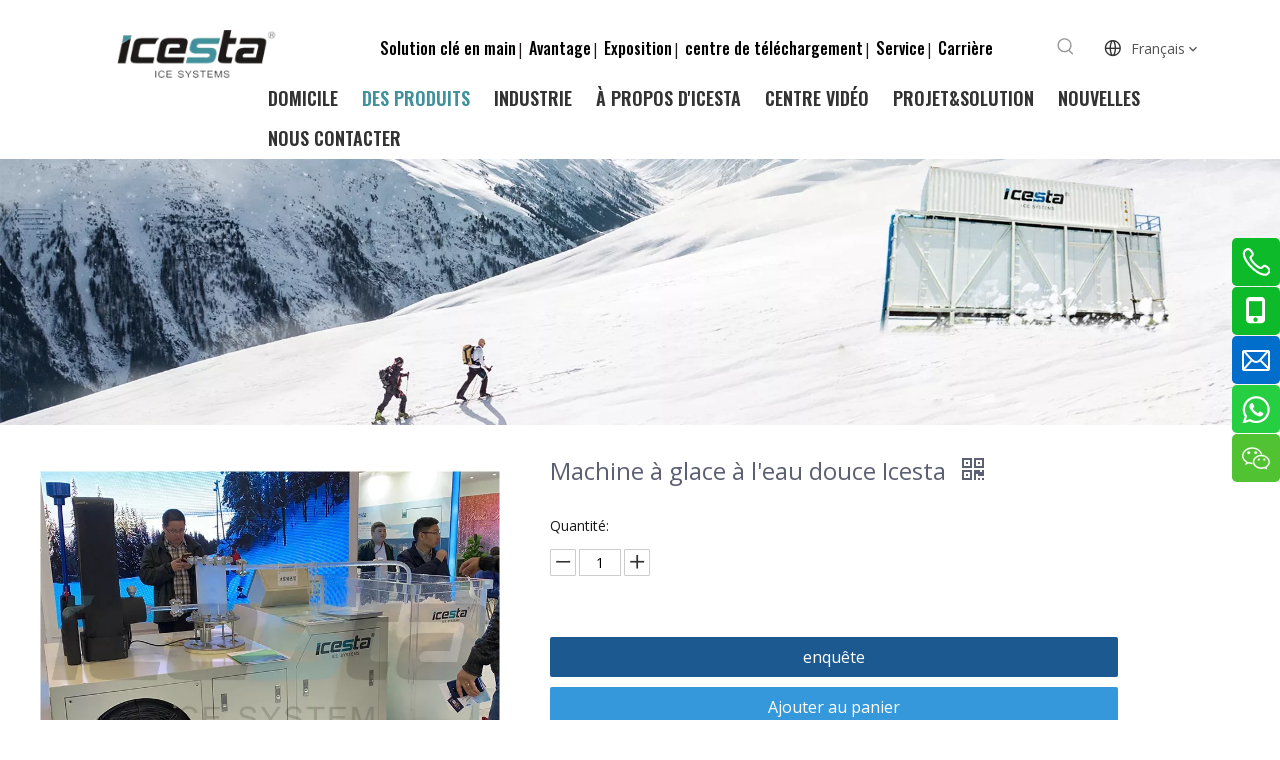

--- FILE ---
content_type: text/html;charset=utf-8
request_url: https://fr.icesta.com/Machine-%C3%A0-glace-%C3%A0-l%27eau-douce-Icesta-pd41110851.html
body_size: 64162
content:
<!DOCTYPE html> <html lang="fr" prefix="og: http://ogp.me/ns#" style="height: auto;"> <head> <link rel="preconnect" href="https://iororwxhmijolq5p.leadongcdn.com"/> <link rel="preconnect" href="https://rnrorwxhmijolq5p.leadongcdn.com"/> <link rel="preconnect" href="https://jqrorwxhmijolq5p.leadongcdn.com"/> <link rel="preconnect" href="https://iororwxhmijolq5p.leadongcdn.com"/> <link rel="preconnect" href="https://rnrorwxhmijolq5p.leadongcdn.com"/> <link rel="preconnect" href="https://jqrorwxhmijolq5p.leadongcdn.com"/><script>document.write=function(e){documentWrite(document.currentScript,e)};function documentWrite(documenturrentScript,e){var i=document.createElement("span");i.innerHTML=e;var o=i.querySelectorAll("script");if(o.length)o.forEach(function(t){if(t.src&&t.src!=""){var script=document.createElement("script");script.src=t.src;document.body.appendChild(script)}});document.body.appendChild(i)}
window.onloadHack=function(func){if(!!!func||typeof func!=="function")return;if(document.readyState==="complete")func();else if(window.addEventListener)window.addEventListener("load",func,false);else if(window.attachEvent)window.attachEvent("onload",func,false)};</script> <title>- Acheter produit sur Shenzhen Brother Ice System CO., Ltd</title> <meta name="keywords" content=""/> <meta name="description" content=", Trouvez des détails complets sur - Shenzhen Brother Ice System CO., Ltd"/> <link data-type="dns-prefetch" data-domain="jqrorwxhmijolq5p.leadongcdn.com" rel="dns-prefetch" href="//jqrorwxhmijolq5p.leadongcdn.com"> <link data-type="dns-prefetch" data-domain="iororwxhmijolq5p.leadongcdn.com" rel="dns-prefetch" href="//iororwxhmijolq5p.leadongcdn.com"> <link data-type="dns-prefetch" data-domain="rnrorwxhmijolq5p.leadongcdn.com" rel="dns-prefetch" href="//rnrorwxhmijolq5p.leadongcdn.com"> <link rel="canonical" href="https://fr.icesta.com/Machine-%C3%A0-glace-%C3%A0-l%27eau-douce-Icesta-pd41110851.html"/> <meta http-equiv="X-UA-Compatible" content="IE=edge"/> <meta name="renderer" content="webkit"/> <meta http-equiv="Content-Type" content="text/html; charset=utf-8"/> <meta name="viewport" content="width=device-width, initial-scale=1, user-scalable=no"/> <link href="https://iororwxhmijolq5p.leadongcdn.com/cloud/pqBplKqrRljSqiqlkjlqj/1-800-800.jpg" as="image" rel="preload" fetchpriority="high"/> <link rel="icon" href="//iororwxhmijolq5p.leadongcdn.com/cloud/prBplKqrRljSnrljnjloj/favicon.ico"> <link rel="preload" type="text/css" as="style" href="//iororwxhmijolq5p.leadongcdn.com/concat/hriiKBh3fdRfiSoqpipjkkqnkil/static/assets/widget/mobile_head/style08/style08.css,/static/assets/widget/mobile_head/css/headerStyles.css,/static/assets/widget/style/component/langBar/langBar.css,/static/assets/widget/style/component/follow/widget_setting_iconSize/iconSize24.css,/static/assets/style/bootstrap/cus.bootstrap.grid.system.css,/static/assets/style/fontAwesome/4.7.0/css/font-awesome.css,/static/assets/style/iconfont/iconfont.css,/static/assets/widget/script/plugins/gallery/colorbox/colorbox.css,/static/assets/style/bootstrap/cus.bootstrap.grid.system.split.css,/static/assets/widget/script/plugins/picture/animate.css,/static/assets/widget/style/component/pictureNew/widget_setting_description/picture.description.css,/static/assets/widget/style/component/pictureNew/public/public.css,/static/assets/widget/style/component/graphic/graphic.css,/static/assets/widget/script/plugins/layerslider/css/layerslider.css" onload="this.onload=null;this.rel='stylesheet'"/> <link rel="preload" type="text/css" as="style" href="//rnrorwxhmijolq5p.leadongcdn.com/concat/vrinKBb0svRaiSoqpipjkkqnkil/static/assets/widget/style/component/advancedSlider/advancedSlider.css,/static/assets/widget/style/component/touchgraphicslider/touchgraphicslider.css,/static/assets/widget/script/plugins/owlcarousel/owl.carousel.css,/static/assets/widget/script/plugins/owlcarousel/owl.theme.css,/static/assets/widget/script/plugins/swiper7/swiper.css,/static/assets/widget/style/component/onlineService/public/public.css,/static/assets/widget/style/component/onlineService/widget_setting_showStyle/float.css,/static/assets/widget/style/component/onlineService/widget_setting_showStyle/style8.css,/static/assets/widget/script/plugins/tooltipster/css/tooltipster.css,/static/assets/widget/style/component/follow/widget_setting_iconSize/iconSize32.css,/static/assets/widget/style/component/follow/public/public.css" onload="this.onload=null;this.rel='stylesheet'"/> <link rel="stylesheet" type="text/css" href="//iororwxhmijolq5p.leadongcdn.com/concat/hriiKBh3fdRfiSoqpipjkkqnkil/static/assets/widget/mobile_head/style08/style08.css,/static/assets/widget/mobile_head/css/headerStyles.css,/static/assets/widget/style/component/langBar/langBar.css,/static/assets/widget/style/component/follow/widget_setting_iconSize/iconSize24.css,/static/assets/style/bootstrap/cus.bootstrap.grid.system.css,/static/assets/style/fontAwesome/4.7.0/css/font-awesome.css,/static/assets/style/iconfont/iconfont.css,/static/assets/widget/script/plugins/gallery/colorbox/colorbox.css,/static/assets/style/bootstrap/cus.bootstrap.grid.system.split.css,/static/assets/widget/script/plugins/picture/animate.css,/static/assets/widget/style/component/pictureNew/widget_setting_description/picture.description.css,/static/assets/widget/style/component/pictureNew/public/public.css,/static/assets/widget/style/component/graphic/graphic.css,/static/assets/widget/script/plugins/layerslider/css/layerslider.css"/> <link rel="stylesheet" type="text/css" href="//rnrorwxhmijolq5p.leadongcdn.com/concat/vrinKBb0svRaiSoqpipjkkqnkil/static/assets/widget/style/component/advancedSlider/advancedSlider.css,/static/assets/widget/style/component/touchgraphicslider/touchgraphicslider.css,/static/assets/widget/script/plugins/owlcarousel/owl.carousel.css,/static/assets/widget/script/plugins/owlcarousel/owl.theme.css,/static/assets/widget/script/plugins/swiper7/swiper.css,/static/assets/widget/style/component/onlineService/public/public.css,/static/assets/widget/style/component/onlineService/widget_setting_showStyle/float.css,/static/assets/widget/style/component/onlineService/widget_setting_showStyle/style8.css,/static/assets/widget/script/plugins/tooltipster/css/tooltipster.css,/static/assets/widget/style/component/follow/widget_setting_iconSize/iconSize32.css,/static/assets/widget/style/component/follow/public/public.css"/> <link rel="preload" type="text/css" as="style" href="//rnrorwxhmijolq5p.leadongcdn.com/concat/voiiKByhezRciSoqlpiqprnmjnl/static/assets/widget/style/component/prodSearchNew/prodSearchNew.css,/static/assets/widget/style/component/prodsearch/prodsearch.css,/static/assets/widget/style/component/langBar/langBar.css,/static/assets/widget/script/plugins/smartmenu/css/navigation.css,/static/assets/widget/style/component/proddetail/public/public.css,/static/assets/widget/style/component/proddetail/public/comment.css,/static/assets/widget/style/component/proddetail/label/label.css,/static/assets/widget/style/component/orderList/public/public.css,/static/assets/widget/script/plugins/videojs/video-js.min.css,/static/assets/widget/script/plugins/select2/select2.css,/static/assets/widget/style/component/tiptap_richText/tiptap_richText.css,/static/assets/widget/script/plugins/owlcarousel/masterslider.css,/static/assets/widget/script/plugins/owlcarousel/owl.carousel.css,/static/assets/widget/script/plugins/owlcarousel/style.css" onload="this.onload=null;this.rel='stylesheet'"/> <link rel="preload" type="text/css" as="style" href="//jqrorwxhmijolq5p.leadongcdn.com/concat/boijKB17y3RgiSoqlpiqprnmjnl/static/assets/widget/style/component/proddetail/widget_style/style_14.css,/static/assets/widget/style/component/proddetail/widget_style/viewer.min.css,/static/assets/widget/style/component/shoppingcartStatus/shoppingcartStatus.css,/static/assets/widget/script/plugins/slick/slick.css,/static/assets/widget/style/component/prodlistAsync/widget_style/style_11.css,/static/assets/widget/script/plugins/owlcarousel/owl.theme.css,/static/assets/widget/style/component/quicknavigation/quicknavigation.css,/static/assets/widget/style/component/form/form.css,/static/assets/widget/script/plugins/form/select2.css,/static/assets/widget/style/component/inquire/inquire.css,/static/assets/widget/script/plugins/air-datepicker/css/datepicker.css" onload="this.onload=null;this.rel='stylesheet'"/> <link rel="stylesheet" type="text/css" href="//rnrorwxhmijolq5p.leadongcdn.com/concat/voiiKByhezRciSoqlpiqprnmjnl/static/assets/widget/style/component/prodSearchNew/prodSearchNew.css,/static/assets/widget/style/component/prodsearch/prodsearch.css,/static/assets/widget/style/component/langBar/langBar.css,/static/assets/widget/script/plugins/smartmenu/css/navigation.css,/static/assets/widget/style/component/proddetail/public/public.css,/static/assets/widget/style/component/proddetail/public/comment.css,/static/assets/widget/style/component/proddetail/label/label.css,/static/assets/widget/style/component/orderList/public/public.css,/static/assets/widget/script/plugins/videojs/video-js.min.css,/static/assets/widget/script/plugins/select2/select2.css,/static/assets/widget/style/component/tiptap_richText/tiptap_richText.css,/static/assets/widget/script/plugins/owlcarousel/masterslider.css,/static/assets/widget/script/plugins/owlcarousel/owl.carousel.css,/static/assets/widget/script/plugins/owlcarousel/style.css"/> <link rel="stylesheet" type="text/css" href="//jqrorwxhmijolq5p.leadongcdn.com/concat/boijKB17y3RgiSoqlpiqprnmjnl/static/assets/widget/style/component/proddetail/widget_style/style_14.css,/static/assets/widget/style/component/proddetail/widget_style/viewer.min.css,/static/assets/widget/style/component/shoppingcartStatus/shoppingcartStatus.css,/static/assets/widget/script/plugins/slick/slick.css,/static/assets/widget/style/component/prodlistAsync/widget_style/style_11.css,/static/assets/widget/script/plugins/owlcarousel/owl.theme.css,/static/assets/widget/style/component/quicknavigation/quicknavigation.css,/static/assets/widget/style/component/form/form.css,/static/assets/widget/script/plugins/form/select2.css,/static/assets/widget/style/component/inquire/inquire.css,/static/assets/widget/script/plugins/air-datepicker/css/datepicker.css"/> <style>@media(min-width:990px){[data-type="rows"][data-level="rows"]{display:flex}}</style> <style id="speed3DefaultStyle">@supports not(aspect-ratio:1/1){.prodlist-wrap li .prodlist-cell{position:relative;padding-top:100%;width:100%}.prodlist-lists-style-13 .prod_img_a_t13,.prodlist-lists-style-12 .prod_img_a_t12,.prodlist-lists-style-nophoto-11 .prod_img_a_t12{position:unset !important;min-height:unset !important}.prodlist-wrap li .prodlist-picbox img{position:absolute;width:100%;left:0;top:0}}.piclist360 .prodlist-pic4-3 li .prodlist-display{max-width:100%}@media(max-width:600px){.prodlist-fix-num li{width:50% !important}}</style> <template id="appdStylePlace"></template> <link href="//jqrorwxhmijolq5p.leadongcdn.com/theme/pjimKBrllqSRlpqrRliSomqjRlqSSRrjjjkrqimrlionm/style/style.css" type="text/css" rel="preload" as="style" onload="this.onload=null;this.rel='stylesheet'" data-theme="true"/> <link href="//jqrorwxhmijolq5p.leadongcdn.com/theme/pjimKBrllqSRlpqrRliSomqjRlqSSRrjjjkrqimrlionm/style/style.css" type="text/css" rel="stylesheet"/> <style guid='u_d5b34875511d416f94fa4cdb352005b8' emptyRender='true' placeholder='true' type='text/css'></style> <link href="//rnrorwxhmijolq5p.leadongcdn.com/site-res/pmkmKBrllqSRmijolqSRrjqlnolpSRpikrmillSRrjnjiiornikkjiSRqijoilkljmrrRrrSk.css?1761828335713" rel="preload" as="style" onload="this.onload=null;this.rel='stylesheet'" data-extStyle="true" type="text/css" data-extAttr="20251106153312"/> <link href="//rnrorwxhmijolq5p.leadongcdn.com/site-res/pmkmKBrllqSRmijolqSRrjqlnolpSRpikrmillSRrjnjiiornikkjiSRqijoilkljmrrRrrSk.css?1761828335713" data-extAttr="20251106153312" type="text/css" rel="stylesheet"/> <template data-js-type='style_respond' data-type='inlineStyle'></template><template data-js-type='style_head' data-type='inlineStyle'><style guid='64525723-7c5c-4890-9d16-f305e806ca62' pm_pageStaticHack='' jumpName='head' pm_styles='head' type='text/css'>.sitewidget-langBar-20211103170145 .sitewidget-bd .front-icon-box.icon-style i{font-size:16px;color:#333 !important}.sitewidget-langBar-20211103170145 .sitewidget-bd .style21 #BWULQdTmSKGO-lang-drop-arrow{color:#333 !important}.sitewidget-langBar-20211103170145 .sitewidget-bd .style21 .lang-menu .lang-item a{color:#333 !important}.sitewidget-langBar-20211103170145 .sitewidget-bd .icon-style-i{font-size:16px;color:#333 !important}.sitewidget-langBar-20211103170145 .sitewidget-bd .lang-bar.style18.lang-style .lang-dropdown .block-iconbaseline-down{color:#333 !important}.sitewidget-langBar-20211103170145 .sitewidget-bd .lang-bar.style18.lang-style .lang-dropdown .lang-selected{color:#333 !important}.sitewidget-langBar-20211103170145 .sitewidget-bd .lang-bar.style18.lang-style .lang-dropdown .lang-menu a{color:#333 !important}.sitewidget-langBar-20211103170145 .sitewidget-bd .lang-bar.style18.lang-style .lang-dropdown .lang-menu{border-color:#333 !important}.sitewidget-langBar-20211103170145 .sitewidget-bd .lang-bar.style21.lang-style .lang-dropdown .lang-menu .menu-close-btn i{background:#333 !important}.sitewidget-langBar-20211103170145 .sitewidget-bd .front-icon-box i{font-size:20px;color:#333 !important}.sitewidget-langBar-20211103170145 .sitewidget-bd .front-icon-box.icon-style i{font-size:20px;color:#333 !important}.sitewidget-langBar-20211103170145 .sitewidget-bd .front-icon-box i:hover{color:#333 !important}.sitewidget-langBar-20211103170145.sitewidget-langBar .sitewidget-bd .lang-bar.style18 .lang-dropdown .lang-selected{background:#fff}.sitewidget-langBar-20211103170145.sitewidget-langBar .sitewidget-bd .lang-bar.style18 .lang-dropdown .lang-menu{background:#fff}.sitewidget-langBar-20211103170145 .lang-bar .lang-dropdown-front-icon{background:unset !important}.sitewidget-prodDetail-20141127140104 .proddetail-wrap .video-js video{height:100% !important}.sitewidget-prodDetail-20141127140104 .prodetail-slider .prod-pic-item .prodetail-slider-btn{color:black}.sitewidget-prodDetail-20141127140104 .ms-skin-default .ms-nav-next,.sitewidget-prodDetail-20141127140104 .ms-skin-default .ms-nav-prev{color:black}.sitewidget-prodDetail-20141127140104 .pro-this-prodBrief table{max-width:100%}.sitewidget-prodDetail-20141127140104 #orderModel{display:inline-block}.sitewidget-prodDetail-20141127140104 #paypalBtn #paypal-button-container{padding:0}.sitewidget-prodDetail-20141127140104 #paypalBtn #paypal-button-container .paypal-buttons>iframe.component-frame{z-index:1}.sitewidget-prodDetail-20141127140104 .threeDBox #threeDclose{right:22px}.sitewidget-prodDetail-20141127140104 .switch3D{right:30px;bottom:124px}@media(max-width:1200px){.sitewidget-prodDetail-20141127140104 .switch3D{right:10px}}@media(max-width:989px){.sitewidget-prodDetail-20141127140104 .switch3D{right:60px}}@media(max-width:678px){.sitewidget-prodDetail-20141127140104 .switch3D{right:10px}}.new-threed-box{position:fixed;top:50%;left:50%;transform:translate(-50%,-50%);box-shadow:0 0 20px 0 rgba(0,0,0,0.2);z-index:10000000000000;line-height:1;border-radius:10px}.new-threed-box iframe{width:950px;height:720px;max-width:100vw;max-height:100vh;border-radius:10px;border:0}.new-threed-box iframe .only_full_width{display:block !important}.new-threed-box .close{position:absolute;right:11px;top:12px;width:18px;height:18px;cursor:pointer}@media(max-width:800px){.new-threed-box iframe{width:100vw;height:100vh;border-radius:0}.new-threed-box{border-radius:0}}.sitewidget-prodDetail-20141127140104 .sitewidget-bd .tinymce-render-box *{all:revert-layer}.sitewidget-prodDetail-20141127140104 .sitewidget-bd .tinymce-render-box img{vertical-align:middle;max-width:100%}.sitewidget-prodDetail-20141127140104 .sitewidget-bd .tinymce-render-box iframe{max-width:100%}.sitewidget-prodDetail-20141127140104 .sitewidget-bd .tinymce-render-box table{border-collapse:collapse}.sitewidget-prodDetail-20141127140104 .sitewidget-bd .tinymce-render-box *{margin:0}.sitewidget-prodDetail-20141127140104 .sitewidget-bd .tinymce-render-box table:not([cellpadding]) td,.sitewidget-prodDetail-20141127140104 .sitewidget-bd .tinymce-render-box table:not([cellpadding]) th{padding:.4rem}.sitewidget-prodDetail-20141127140104 .sitewidget-bd .tinymce-render-box table[border]:not([border="0"]):not([style*=border-width]) td,.sitewidget-prodDetail-20141127140104 .sitewidget-bd .tinymce-render-box table[border]:not([border="0"]):not([style*=border-width]) th{border-width:1px}.sitewidget-prodDetail-20141127140104 .sitewidget-bd .tinymce-render-box table[border]:not([border="0"]):not([style*=border-style]) td,.sitewidget-prodDetail-20141127140104 .sitewidget-bd .tinymce-render-box table[border]:not([border="0"]):not([style*=border-style]) th{border-style:solid}.sitewidget-prodDetail-20141127140104 .sitewidget-bd .tinymce-render-box table[border]:not([border="0"]):not([style*=border-color]) td,.sitewidget-prodDetail-20141127140104 .sitewidget-bd .tinymce-render-box table[border]:not([border="0"]):not([style*=border-color]) th{border-color:#ccc}.sitewidget-prodDetail-20141127140104 .prod_member_desc{position:relative}.sitewidget-prodDetail-20141127140104 .prod_member_desc .prod_member_desc_pop{display:none;position:absolute;border:1px solid #ccc;background:#fff;width:300px;border-radius:6px;padding:5px 8px;left:0;z-index:1000}.sitewidget-prodDetail-20141127140104 .prod_member_desc .prod_member_desc_icon{margin:0 1px;width:12px;height:12px;cursor:pointer;transform:translateY(-4px)}.sitewidget-form-20220310131908 #formsubmit{pointer-events:none}.sitewidget-form-20220310131908 #formsubmit.releaseClick{pointer-events:unset}.sitewidget-form-20220310131908 .form-horizontal input,.sitewidget-form-20220310131908 .form-horizontal span:not(.select2-selection--single),.sitewidget-form-20220310131908 .form-horizontal label,.sitewidget-form-20220310131908 .form-horizontal .form-builder button{height:20px !important;line-height:20px !important}.sitewidget-form-20220310131908 .uploadBtn{padding:4px 15px !important;height:20px !important;line-height:20px !important}.sitewidget-form-20220310131908 select,.sitewidget-form-20220310131908 input[type="text"],.sitewidget-form-20220310131908 input[type="password"],.sitewidget-form-20220310131908 input[type="datetime"],.sitewidget-form-20220310131908 input[type="datetime-local"],.sitewidget-form-20220310131908 input[type="date"],.sitewidget-form-20220310131908 input[type="month"],.sitewidget-form-20220310131908 input[type="time"],.sitewidget-form-20220310131908 input[type="week"],.sitewidget-form-20220310131908 input[type="number"],.sitewidget-form-20220310131908 input[type="email"],.sitewidget-form-20220310131908 input[type="url"],.sitewidget-form-20220310131908 input[type="search"],.sitewidget-form-20220310131908 input[type="tel"],.sitewidget-form-20220310131908 input[type="color"],.sitewidget-form-20220310131908 .uneditable-input{height:20px !important}.sitewidget-form-20220310131908.sitewidget-inquire .control-group .controls .select2-container .select2-selection--single .select2-selection__rendered{height:20px !important;line-height:20px !important}.sitewidget-form-20220310131908 textarea.cus-message-input{min-height:20px !important}.sitewidget-form-20220310131908 .add-on,.sitewidget-form-20220310131908 .add-on{height:20px !important;line-height:20px !important}.sitewidget-form-20220310131908 .input-valid-bg{background:#ffece8 !important;outline:0}.sitewidget-form-20220310131908 .input-valid-bg:focus{background:#fff !important;border:1px solid #f53f3f !important}.sitewidget-form-20220310131908 #formsubmit{border:0 solid #2e6da4;border-radius:4px;background:#4caebb;color:#fff;font-size:14px;width:102px;height:30px}.sitewidget-form-20220310131908 #formsubmit:hover{border:0 solid #204d74;border-radius:4px;background:#3e8993;color:#fff;font-size:14px}.sitewidget-form-20220310131908 #formreset{width:102px;font-size:14px;height:30px}.sitewidget-form-20220310131908 #formreset:hover{font-size:14px}.sitewidget-form-20220310131908 .submitGroup .controls{text-align:left}.sitewidget-form-20220310131908 .control-label span{color:inherit}.form_fixed_button{background:#4caebb}.sitewidget-form-20220310131908 .multiple-parent input[type='checkbox']+label:before{content:"";display:inline-block;width:12px;height:12px;border:1px solid #888;border-radius:3px;margin-right:6px;margin-left:6px;transition-duration:.2s}.sitewidget-form-20220310131908 .multiple-parent input[type='checkbox']:checked+label:before{width:50%;border-color:#888;border-left-color:transparent;border-top-color:transparent;-webkit-transform:rotate(45deg) translate(1px,-4px);transform:rotate(45deg) translate(1px,-4px);margin-right:12px;width:6px}.sitewidget-form-20220310131908 .multiple-parent input[type="checkbox"]{display:none}.sitewidget-form-20220310131908 .multiple-parent{display:none;width:100%}.sitewidget-form-20220310131908 .multiple-parent ul{list-style:none;width:100%;text-align:left;border-radius:4px;padding:10px 5px;box-sizing:border-box;height:auto;overflow-x:hidden;overflow-y:scroll;box-shadow:0 4px 5px 0 rgb(0 0 0 / 14%),0 1px 10px 0 rgb(0 0 0 / 12%),0 2px 4px -1px rgb(0 0 0 / 30%);background-color:#fff;margin:2px 0 0 0;border:1px solid #ccc;box-shadow:1px 1px 2px rgb(0 0 0 / 10%) inset}.sitewidget-form-20220310131908 .multiple-parent ul::-webkit-scrollbar{width:2px;height:4px}.sitewidget-form-20220310131908 .multiple-parent ul::-webkit-scrollbar-thumb{border-radius:5px;-webkit-box-shadow:inset 0 0 5px rgba(0,0,0,0.2);background:#4e9e97}.sitewidget-form-20220310131908 .multiple-parent ul::-webkit-scrollbar-track{-webkit-box-shadow:inset 0 0 5px rgba(0,0,0,0.2);border-radius:0;background:rgba(202,202,202,0.23)}.sitewidget-form-20220310131908 .multiple-select{width:100%;height:auto;min-height:40px;line-height:40px;border-radius:4px;padding-right:10px;padding-left:10px;box-sizing:border-box;overflow:hidden;background-size:auto 80%;border:1px solid #ccc;box-shadow:1px 1px 2px rgb(0 0 0 / 10%) inset;background-color:#fff;position:relative}.sitewidget-form-20220310131908 .multiple-select:after{content:'';position:absolute;top:50%;right:6px;width:0;height:0;border:8px solid transparent;border-top-color:#888;transform:translateY(calc(-50% + 4px));cursor:pointer}.sitewidget-form-20220310131908 .multiple-select span{line-height:28px;color:#666}.sitewidget-form-20220310131908 .multiple-parent label{color:#333;display:inline-flex;align-items:center;height:30px;line-height:22px;padding:0}.sitewidget-form-20220310131908 .select-content{display:inline-block;border-radius:4px;line-height:23px;margin:2px 2px 0 2px;padding:0 3px;border:1px solid #888;height:auto}.sitewidget-form-20220310131908 .select-delete{cursor:pointer}.sitewidget-form-20220310131908 select[multiple]{display:none}</style></template><template data-js-type='style_respond' data-type='inlineStyle'></template><template data-js-type='style_head' data-type='inlineStyle'></template><script data-ignoreMinify="true">
	function loadInlineStyle(){
		var allInlineStyle = document.querySelectorAll("template[data-type='inlineStyle']");
		var length = document.querySelectorAll("template[data-type='inlineStyle']").length;
		for(var i = 0;i < length;i++){
			var style = allInlineStyle[i].innerHTML;
			allInlineStyle[i].outerHTML = style;
		}
	}
loadInlineStyle();
</script> <link rel='preload' as='style' onload='this.onload=null;this.rel="stylesheet"' href='https://fonts.googleapis.com/css?family=Open+Sans:400|Oswald:400,500,600&display=swap' data-type='1' type='text/css' media='all'/> <script type="text/javascript" data-src="//iororwxhmijolq5p.leadongcdn.com/static/t-jjBqBKiKqowlip7r/assets/script/jquery-1.11.0.concat.js"></script> <script type="text/javascript" data-src="//ld-analytics.leadongcdn.com/lminKBomqjRlrSSRRQRiiSnjqpir/ltm-web.js?v=1762414392000"></script><script type="text/x-delay-ids" data-type="delayIds" data-device="pc" data-xtype="0" data-delayIds='[168978034,168978064,168982374,168978054,168979784,168983224,168983214,168982364,168978044,168983234,168977264,168980084,168980074,168978014,168979664,168979734,168978004,168979674,372750014,347101754,168979714,168984514,168977984,168979654,168978884,168983364,168977994,168979214,168984524,168979724,168979634,168978864,168983344,168977974,168983354,168978874,168979704,168980094,168979644,168983334,168979684,168979624,168979694]'></script> <script guid='845c03f1-4666-461d-9b53-5239a9683970' pm_pageStaticHack='true' jumpName='head' pm_scripts='head' type='text/javascript'>try{(function(window,undefined){var phoenixSite=window.phoenixSite||(window.phoenixSite={});phoenixSite.lanEdition="FR_FR";var page=phoenixSite.page||(phoenixSite.page={});page.cdnUrl="//rnrorwxhmijolq5p.leadongcdn.com";page.siteUrl="https://fr.icesta.com";page.lanEdition=phoenixSite.lanEdition;page._menu_prefix="";page._menu_trans_flag="";page._captcha_domain_prefix="captcha.c";page._pId="lpAfhUjmQaIO";phoenixSite._sViewMode="true";phoenixSite._templateSupport="false";phoenixSite._singlePublish=
"false"})(this)}catch(e){try{console&&console.log&&console.log(e)}catch(e){}};</script> <script id='u_d613ea14d3c24afdb8031bd21d831c1e' guid='u_d613ea14d3c24afdb8031bd21d831c1e' pm_script='init_top' type='text/javascript'>try{(function(window,undefined){var datalazyloadDefaultOptions=window.datalazyloadDefaultOptions||(window.datalazyloadDefaultOptions={});datalazyloadDefaultOptions["version"]="3.0.0";datalazyloadDefaultOptions["isMobileViewer"]="false";datalazyloadDefaultOptions["hasCLSOptimizeAuth"]="false";datalazyloadDefaultOptions["_version"]="3.0.0";datalazyloadDefaultOptions["isPcOptViewer"]="false"})(this);(function(window,undefined){window.__ph_optSet__='{"loadImgType":"0","isOpenFlagUA":true,"v30NewMode":"1","docReqType":"0","docDecrease":"1","docCallback":"1","idsVer":"1"}'})(this)}catch(e){try{console&&
console.log&&console.log(e)}catch(e){}};</script> <script id='u_5296fa38d20e47dfb622ecda77a6099f' guid='u_5296fa38d20e47dfb622ecda77a6099f' type='text/javascript'>try{var thisUrl=location.host;var referUrl=document.referrer;if(referUrl.indexOf(thisUrl)==-1)localStorage.setItem("landedPage",document.URL)}catch(e){try{console&&console.log&&console.log(e)}catch(e){}};</script> </head> <body class=" frontend-body-canvas "> <div id='backstage-headArea' headFlag='1' class='hideForMobile'><div class="outerContainer" data-mobileBg="true" id="outerContainer_1643365435754" data-type="outerContainer" data-level="rows"><div class="container" data-type="container" data-level="rows" cnttype="backstage-container-mark"><div class="row" data-type="rows" data-level="rows" data-attr-xs="null" data-attr-sm="null"><div class="col-md-12" id="column_1643365351732" data-type="columns" data-level="columns"><div id="location_1643365351735" data-type="locations" data-level="rows"><div class="backstage-stwidgets-settingwrap" id="component_zRKVlnJdNhgt" data-scope="0" data-settingId="zRKVlnJdNhgt" data-relationCommonId="lpAfhUjmQaIO" data-classAttr="sitewidget-placeHolder-20220128182326"> <div class="sitewidget-placeholder sitewidget-placeHolder-20220128182326"> <div class="sitewidget-bd"> <div class="resizee" style="height:20px"></div> </div> </div> <script type="text/x-delay-script" data-id="zRKVlnJdNhgt" data-jsLazyloadType="1" data-alias="placeHolder" data-jsLazyload='true' data-type="component" data-jsDepand='' data-jsThreshold='' data-cssDepand='' data-cssThreshold=''>(function(window,$,undefined){})(window,$);</script></div> </div></div></div></div></div><div class="outerContainer" data-mobileBg="true" id="outerContainer_1635929401411" data-type="outerContainer" data-level="rows" autohold><div class="container-opened" data-type="container" data-level="rows" cnttype="backstage-container-mark"><div class="row" data-type="rows" data-level="rows" data-attr-xs="null" data-attr-sm="null"><div class="col-md-1" id="column_1642513543513" data-type="columns" data-level="columns"><div id="location_1642513543514" data-type="locations" data-level="rows"><div class="backstage-stwidgets-settingwrap" id="component_CPfBQnTdrNvZ" data-scope="0" data-settingId="CPfBQnTdrNvZ" data-relationCommonId="lpAfhUjmQaIO" data-classAttr="sitewidget-placeHolder-20220118214516"> <div class="sitewidget-placeholder sitewidget-placeHolder-20220118214516"> <div class="sitewidget-bd"> <div class="resizee" style="height:20px"></div> </div> </div> <script type="text/x-delay-script" data-id="CPfBQnTdrNvZ" data-jsLazyloadType="1" data-alias="placeHolder" data-jsLazyload='true' data-type="component" data-jsDepand='' data-jsThreshold='' data-cssDepand='' data-cssThreshold=''>(function(window,$,undefined){})(window,$);</script></div> </div></div><div class="col-md-11" id="column_1635929514924" data-type="columns" data-level="columns"><div class="row" data-type="rows" data-level="rows"><div class="col-md-11" id="column_1639730885242" data-type="columns" data-level="columns"><div class="row" data-type="rows" data-level="rows"><div class="col-md-12" id="column_1643421261834" data-type="columns" data-level="columns"><div id="location_1643421261837" data-type="locations" data-level="rows"><div class="backstage-stwidgets-settingwrap" id="component_BIpqGnedsWMt" data-scope="0" data-settingId="BIpqGnedsWMt" data-relationCommonId="lpAfhUjmQaIO" data-classAttr="sitewidget-placeHolder-20220129095426"> <div class="sitewidget-placeholder sitewidget-placeHolder-20220129095426"> <div class="sitewidget-bd"> <div class="resizee" style="height:10px"></div> </div> </div> <script type="text/x-delay-script" data-id="BIpqGnedsWMt" data-jsLazyloadType="1" data-alias="placeHolder" data-jsLazyload='true' data-type="component" data-jsDepand='' data-jsThreshold='' data-cssDepand='' data-cssThreshold=''>(function(window,$,undefined){})(window,$);</script></div> </div></div></div><div class="row" data-type="rows" data-level="rows"><div class="col-md-2" id="column_1643421164400" data-type="columns" data-level="columns"><div id="location_1643421164401" data-type="locations" data-level="rows"><div class="backstage-stwidgets-settingwrap" scope="0" settingId="EypVQSzRdADZ" id="component_EypVQSzRdADZ" relationCommonId="lpAfhUjmQaIO" classAttr="sitewidget-logo-20211103165001"> <div class="sitewidget-pictureNew sitewidget-logo sitewidget-logo-20211103165001"> <div class="sitewidget-bd"> <div class="picture-resize-wrap " style="position: relative; width: 100%; text-align: center; "> <span class="picture-wrap pic-style-default 666 " data-ee="" id="picture-wrap-EypVQSzRdADZ" style="display: inline-block; position: relative;max-width: 100%;"> <a class="imgBox mobile-imgBox" style="display: inline-block; position: relative;max-width: 100%;" href="/index.html"> <img class="img-default-bgc" data-src="//iororwxhmijolq5p.leadongcdn.com/cloud/ppBplKqrRljSirikoilrr/logo.png" src="//iororwxhmijolq5p.leadongcdn.com/cloud/ppBplKqrRljSirikoilrr/logo.png" alt="logo" title="" phoenixLazyload='true'/> </a> </span> </div> </div> </div> </div> <script type="text/x-delay-script" data-id="EypVQSzRdADZ" data-jsLazyloadType="1" data-alias="logo" data-jsLazyload='true' data-type="component" data-jsDepand='["//jqrorwxhmijolq5p.leadongcdn.com/static/t-lkBpBKkKlplwsz7r/assets/widget/script/plugins/jquery.lazyload.js","//iororwxhmijolq5p.leadongcdn.com/static/t-ilBoBKrKlwrolo7m/assets/widget/script/compsettings/comp.logo.settings.js"]' data-jsThreshold='5' data-cssDepand='' data-cssThreshold='5'>(function(window,$,undefined){try{(function(window,$,undefined){var respSetting={},temp;$(function(){$("#picture-wrap-EypVQSzRdADZ").on("webkitAnimationEnd webkitTransitionEnd mozAnimationEnd MSAnimationEnd oanimationend animationend",function(){var rmClass="animated bounce zoomIn pulse rotateIn swing fadeIn bounceInDown bounceInLeft bounceInRight bounceInUp fadeInDownBig fadeInLeftBig fadeInRightBig fadeInUpBig zoomInDown zoomInLeft zoomInRight zoomInUp";$(this).removeClass(rmClass)});var version=
$.trim("20200313131553");if(!!!version)version=undefined;if(phoenixSite.phoenixCompSettings&&typeof phoenixSite.phoenixCompSettings.logo!=="undefined"&&phoenixSite.phoenixCompSettings.logo.version==version&&typeof phoenixSite.phoenixCompSettings.logo.logoLoadEffect=="function"){phoenixSite.phoenixCompSettings.logo.logoLoadEffect("EypVQSzRdADZ",".sitewidget-logo-20211103165001","","",respSetting);if(!!phoenixSite.phoenixCompSettings.logo.version&&phoenixSite.phoenixCompSettings.logo.version!="1.0.0")loadAnimationCss();
return}var resourceUrl="//rnrorwxhmijolq5p.leadongcdn.com/static/assets/widget/script/compsettings/comp.logo.settings.js?_\x3d1761828335713";if(phoenixSite&&phoenixSite.page){var cdnUrl=phoenixSite.page.cdnUrl;if(cdnUrl&&cdnUrl!="")resourceUrl=cdnUrl+"/static/assets/widget/script/compsettings/comp.logo.settings.js?_\x3d1761828335713"}var callback=function(){phoenixSite.phoenixCompSettings.logo.logoLoadEffect("EypVQSzRdADZ",".sitewidget-logo-20211103165001","","",respSetting);if(!!phoenixSite.phoenixCompSettings.logo.version&&
phoenixSite.phoenixCompSettings.logo.version!="1.0.0")loadAnimationCss()};if(phoenixSite.cachedScript)phoenixSite.cachedScript(resourceUrl,callback());else $.getScript(resourceUrl,callback())});function loadAnimationCss(){var link=document.createElement("link");link.rel="stylesheet";link.type="text/css";link.href="//jqrorwxhmijolq5p.leadongcdn.com/static/assets/widget/script/plugins/picture/animate.css?1761828335713";var head=document.getElementsByTagName("head")[0];head.appendChild(link)}try{loadTemplateImg("sitewidget-logo-20211103165001")}catch(e){try{console&&
(console.log&&console.log(e))}catch(e){}}})(window,jQuery)}catch(e){try{console&&console.log&&console.log(e)}catch(e){}}})(window,$);</script> </div></div><div class="col-md-8" id="column_1643363205002" data-type="columns" data-level="columns"><div id="location_1643363205003" data-type="locations" data-level="rows"><div class="backstage-stwidgets-settingwrap " id="component_RIALvyJmocnZ" data-scope="0" data-settingId="RIALvyJmocnZ" data-relationCommonId="lpAfhUjmQaIO" data-classAttr="sitewidget-text-20211217165009"> <div class="sitewidget-text sitewidget-text-20211217165009 sitewidget-olul-liststyle"> <div class=" sitewidget-bd "> <div style="text-align: right;"> <a href="/solution.html">Solution cl&eacute; en main</a>| <a href="/advantage.html">Avantage</a>| <a href="/exhibition.html">Exposition</a>| <a href="/download.html">centre de t&eacute;l&eacute;chargement</a>| <a href="/service.html">Service</a>| <a href="/career.html">Carri&egrave;re</a> </div> </div> </div> <script type="text/x-delay-script" data-id="RIALvyJmocnZ" data-jsLazyloadType="1" data-alias="text" data-jsLazyload='true' data-type="component" data-jsDepand='["//iororwxhmijolq5p.leadongcdn.com/static/t-wrBpBKiKyixomp7r/assets/widget/script/compsettings/comp.text.settings.js"]' data-jsThreshold='5' data-cssDepand='' data-cssThreshold='5'>(function(window,$,undefined){})(window,$);</script><template data-type='js_template' data-settingId='RIALvyJmocnZ'><script id='u_8bde045dafb04f75b5545519698af7ce' guid='u_8bde045dafb04f75b5545519698af7ce' type='text/javascript'>try{$(function(){$(".sitewidget-text-20211217165009 .sitewidget-bd a").each(function(){if($(this).attr("href"))if($(this).attr("href").indexOf("#")!=-1){console.log("anchor-link",$(this));$(this).attr("anchor-link","true")}})})}catch(e){try{console&&console.log&&console.log(e)}catch(e){}};</script></template> </div> </div></div><div class="col-md-1" id="column_1642511794070" data-type="columns" data-level="columns"><div id="location_1642511794071" data-type="locations" data-level="rows"><div class="backstage-stwidgets-settingwrap " scope="0" settingId="ACfqbnzRyAkE" id="component_ACfqbnzRyAkE" relationCommonId="lpAfhUjmQaIO" classAttr="sitewidget-prodSearchNew-20211103165947"> <div class="sitewidget-searchNew sitewidget-prodsearch sitewidget-prodSearchNew-20211103165947 prodWrap prodsearch_fullsite"> <style type="text/css">.sitewidget-prodsearch .prodsearch-styles-wrap form{background-color:#fff;border:1px solid #fff;overflow:hidden}.sitewidget-prodsearch .prodsearch-input{width:100%;margin-right:-34px}.sitewidget-prodsearch .prodsearch-input input{width:85%;height:33px;border-width:0;line-height:33px;background-color:#fff;outline:0;padding:0;box-shadow:0 0 0 #fff;margin:0;text-indent:12px}.sitewidget-prodsearch .prodsearch-button,.sitewidget-prodsearch .prodsearch-button button{width:34px;height:33px;overflow:hidden}.sitewidget-prodsearch .prodsearch-button button{border:0;display:block;text-indent:-99px;cursor:pointer;background:url([data-uri]) center center no-repeat}.sitewidget-prodsearch .prodsearch-style-thumbs{position:relative;cursor:pointer}.sitewidget-prodsearch .prodsearch-style-thumbs span{cursor:pointer}.sitewidget-prodsearch .prodsearch-style-thumbs .prodsearch-styles-thumbsbtn{display:inline-block;width:32px;height:32px;background-position:center center;background-repeat:no-repeat}.sitewidget-prodsearch .prodsearch-style-thumbs .btn0{background-image:url([data-uri])}.sitewidget-prodsearch .prodsearch-style-thumbs .btn1{background-image:url([data-uri])}.sitewidget-prodsearch .prodsearch-style-thumbs .btn2{background-image:url([data-uri])}.sitewidget-prodsearch .prodsearch-style-thumbs .btn3{background-image:url([data-uri])}.sitewidget-prodsearch .prodsearch-style-thumbs .btn4{background-image:url([data-uri])}.sitewidget-prodsearch .prodsearch-style-thumbs .prodsearch-expand{cursor:pointer;z-index:10;position:absolute;bottom:-40px;height:40px;width:300px;background-color:#000;filter:alpha(opacity=80);background-color:rgba(0,0,0,0.8)}.sitewidget-prodsearch .prodsearch-style-thumbs .prodsearch-button,.sitewidget-prodsearch .prodsearch-style-thumbs .prodsearch-button button{height:40px}.sitewidget-prodsearch .prodsearch-expand input{height:40px;background:0;color:#e8e8e8}.sitewidget-prodsearch .prodsearch-btn-wrap{width:32px;height:32px;position:absolute;top:50%;margin-top:-16px}.sitewidget-prodsearch .searchl{left:0}.sitewidget-prodsearch .searchc{left:50%;margin-left:-16px}.sitewidget-prodsearch .searchr{right:0}.sitewidget-prodsearch .prodsearch-style-thumbs .searchBtnLeft{left:0}.sitewidget-prodsearch .prodsearch-style-thumbs .searchBtnCenter{left:50%;margin-left:-150px}.sitewidget-prodsearch .prodsearch-style-thumbs .searchBtnRight{right:0}.prodsearch-styles-wrap blockquote{margin-top:10px}.prodsearch-styles-wrap blockquote q{cursor:pointer}.prodsearch-styles-wrap blockquote q+q{margin-left:8px}.sitewidget-prodsearch .prodsearch-style-square-right form{border:1px solid #d1d1d1;border-radius:1px}.sitewidget-prodsearch .prodsearch-style-square-left form{border:1px solid #d1d1d1;border-radius:1px}.sitewidget-prodsearch .prodsearch-style-round-right form{border:1px solid #d1d1d1;border-radius:16px}.sitewidget-prodsearch .prodsearch-style-round-left form{border:1px solid #d1d1d1;border-radius:16px}.sitewidget-prodsearch .prodsearch-style-square-btn form{border:1px solid #d1d1d1;border-radius:1px}.sitewidget-prodsearch .prodsearch-style-square-btn .prodsearch-button button{background:url([data-uri]) center center no-repeat #2aa7ea}.sitewidget-prodsearch .prodsearch-style-round-btn form{border:1px solid #d1d1d1;border-radius:16px}.sitewidget-prodsearch .prodsearch-style-round-btn .prodsearch-button button{background:url([data-uri]) center center no-repeat #2aa7ea}.sitewidget-prodsearch .prodsearch-style-split-btn form{overflow:visible;border:1px solid #d1d1d1;border-radius:1px}.sitewidget-prodsearch .prodsearch-style-split-btn form>div{position:relative}.sitewidget-prodsearch .prodsearch-style-split-btn .prodsearch-button button{background:url([data-uri]) center center no-repeat #2aa7ea}.sitewidget-prodsearch .prodsearch-style-split-btn .prodsearch-split{position:absolute;width:7px;height:35px;background:#fff;top:-1px;right:34px;border-left:1px solid #d1d1d1}.sitewidget-prodsearch .prodsearch-style-underline form{border:0 none;background:0;border-bottom:1px solid #d1d1d1}.sitewidget-prodsearch .prodsearch-style-underline .prodsearch-input input{background:0}.articleWrap .sitewidget-bd{position:relative}.articleWrap .articleDiv{padding:10px 15px;position:absolute;top:60px;z-index:20000;background:#fff;border:1px solid #dfdfdf;display:none;left:0;-webkit-box-shadow:#ccc 0px 0px 4px;-moz-box-shadow:#ccc 0px 0px 4px;box-shadow:#ccc 0px 0px 4px;border-radius:4px}.articleWrap .articleDiv i{background:url(../../../images/article/sanjiao.png) no-repeat;width:19px;height:11px;position:absolute;top:-10px;left:25px}.articleWrap .articleDiv .articleUl{background:#fff;line-height:30px;text-align:left}.articleWrap .articleDiv .articleUl li{display:block;width:110px;cursor:pointer;color:#417dc9}.articleWrap .articleDiv .articleUl li:hover{color:#ff6c00;text-decoration:none;outline:0}.prodWrap .sitewidget-bd{position:relative}.prodWrap .prodDiv{padding:10px 15px;position:absolute;top:45px;z-index:20000;background:#fff;border:1px solid #dfdfdf;display:none;left:0;-webkit-box-shadow:#ccc 0px 0px 4px;-moz-box-shadow:#ccc 0px 0px 4px;box-shadow:#ccc 0px 0px 4px;border-radius:4px}.prodWrap .prodDiv i{background:url(../../../images/article/sanjiao.png) no-repeat;width:19px;height:11px;position:absolute;top:-10px;left:25px}.prodWrap .prodDiv .prodUl{background:#fff;line-height:30px;text-align:left}.prodWrap .prodDiv .prodUl li{display:block;min-width:110px;cursor:pointer}.prodUlLi{color:#417dc9}.prodUlLi:hover{color:#ff6c00}.prodWrap .prodDiv .prodUl li:hover{text-decoration:none;outline:0}.prodWrap .sitewidget-bd{position:relative}.prodWrap .prodDivrecomend{padding:10px 15px;position:absolute;top:46px;z-index:20000;background:#fff;border:1px solid #dfdfdf;display:none;left:0;-webkit-box-shadow:#ccc 0px 0px 4px;-moz-box-shadow:#ccc 0px 0px 4px;box-shadow:#ccc 0px 0px 4px;border-radius:4px;width:460px;height:345px}.prodWrap .prodDivrecomend .prodUl{background:#fff;line-height:30px;text-align:left}.prodWrap .prodDivrecomend .prodUl li{display:block;width:400px;cursor:pointer;color:#417dc9;margin-bottom:5px}.prodWrap .prodDivrecomend .prodUl li:hover{color:#ff6c00;text-decoration:none;outline:0}.prodWrap .prodDivrecomend .prodUl li a{display:flex;align-items:center;flex:1;text-decoration:none}.prodWrap .prodDivrecomend .prodUl li a img{width:30px;margin-right:10px}.prodWrap .prodDivrecomend .prodUl li a span{overflow:hidden;text-overflow:ellipsis;white-space:nowrap}.security-query-dialog{position:fixed;width:750px;height:500px;left:50%;top:50%;transform:translate(-50%,-50%);background:#fff;display:flex;align-items:center;justify-content:center;flex-direction:column;z-index:99;border-radius:2px}.security-query-dialog-close{padding:10px 70px;background:#0a8ef5;color:#fff;text-align:center;border-radius:5px;margin-top:50px;cursor:pointer}.security_not,.security_firstQuery,.security_multipleQuery{display:none}.security-query-cover{width:100%;height:100%;background:rgba(0,0,0,0.5);position:fixed;z-index:0;left:0;top:0;display:none}.prodsearch_fullsite.prodWrap .prodDiv{display:none !important}.prodsearch_fullsite .prodsearch-styles-wrap q{font-size:14px;font-weight:400;color:#4088ed}.sitewidget-prodsearch.prodsearch_fullsite .prodsearch-input input{padding-left:10px}.sitewidget-prodsearch.prodsearch_fullsite .prodsearch-button{transform:translateX(-14px)}.prodsearch_fullsite .prodsearch-styles-wrap blockquote{margin-top:16px}.sitewidget-prodsearch.prodsearch_fullsite .prodsearch-input input,.sitewidget-prodsearch.prodsearch_fullsite .prodsearch-button,.sitewidget-prodsearch.prodsearch_fullsite .prodsearch-button button{height:48px}.prodsearch_fullsite .search-box-wrap input[type="text"],.prodsearch_fullsite .search-box-wrap button{box-sizing:border-box;border:0;display:block;background:0;padding:0;margin:0}.prodsearch_fullsite .prodsearch-styles-wrap .fix{position:relative}.prodsearch_fullsite .outline-search-box .search-box .search-fix-wrap button{position:absolute;top:0;left:100%}.prodsearch_fullsite .outline-search-box .search-box .search-fix-wrap button svg{width:45px;height:45px;fill:#ccc}@media(max-width:600px){.security-query-dialog{width:90vw}}</style> <style type="text/css">.prodDiv.margin20{margin-top:20px}@media(min-width:501px){.sitewidget-prodSearchNew-20211103165947 .slideLeft-search-box-prodDiv{left:auto;right:96px}}.sitewidget-searchNew .slideLeftRight-search-box .search-box .serachbod{border:none !important}.sitewidget-searchNew .slideLeftRight-search-box .search-keywords{display:none}.sitewidget-searchNew .slideLeftRight-search-box.search-box-wrap{position:relative}.sitewidget-searchNew .slideLeftRight-search-box .search-icon-btn{position:absolute;right:0;top:0;z-index:1;background-image:url([data-uri]) \9;background-repeat:no-repeat \9;background-position:center center \9}.sitewidget-searchNew .slideLeftRight-search-box .search-box{position:absolute;top:0;right:0;-webkit-transition:width .4s;-moz-transition:width .4s;-ms-transition:width .4s;-o-transition:width .4s;transition:width .4s}.sitewidget-searchNew .slideLeftRight-search-box .search-box .search-fix-wrap{position:relative;-webkit-transition:margin-right .4s;-moz-transition:margin-right .4s;-ms-transition:margin-right .4s;-o-transition:margin-right .4s;transition:margin-right .4s}.sitewidget-searchNew .slideLeftRight-search-box .search-box .search-fix-wrap input[type="text"]{padding-right:0;width:100%;text-indent:8px}.sitewidget-searchNew .slideLeftRight-search-box .search-box .search-fix-wrap button{position:absolute;top:0}.sitewidget-searchNew .slideLeftRight-search-box .search-box .search-fix-wrap button{background-image:url([data-uri]) \9;background-repeat:no-repeat \9;background-position:center center \9}.sitewidget-searchNew .slideLeftRight-search-box .search-close-btn{font-weight:400;display:block;position:absolute;top:0;right:0;width:0;text-align:center;font-family:none;display:none;text-decoration:none;font-style:normal;-webkit-transition:width .4s;-moz-transition:width .4s;-ms-transition:width .4s;-o-transition:width .4s;transition:width .4s}.sitewidget-searchNew .slideLeftRight-search-box .search-box.open .search-fix-wrap{position:relative}@media(max-width:500px){.sitewidget-searchNew .slideLeftRight-search-box .search-box.open{width:100% !important}}.sitewidget-prodSearchNew-20211103165947 .slideLeftRight-search-box.search-box-wrap{height:36px}.sitewidget-prodSearchNew-20211103165947 .slideLeftRight-search-box .search-icon-btn{width:36px;height:36px;background-color:transparent;border-radius:0 50px 50px 0}.sitewidget-prodSearchNew-20211103165947 .slideLeftRight-search-box .search-box{width:36px}.sitewidget-prodSearchNew-20211103165947 .slideLeftRight-search-box .search-box .search-fix-wrap{margin-right:36px}.sitewidget-prodSearchNew-20211103165947 .slideLeftRight-search-box .search-box .search-fix-wrap input[type="text"]{height:36px;line-height:36px;font-size:14px;color:#333;background-color:#fff;border:1px solid #ddd;border-radius:50px}.sitewidget-prodSearchNew-20211103165947 .slideLeftRight-search-box .search-box .search-fix-wrap input[type="text"]::-webkit-input-placeholder{color:}.sitewidget-prodSearchNew-20211103165947 .slideLeftRight-search-box .search-box .search-fix-wrap input[type="text"]{height:34px;line-height:34px}.sitewidget-prodSearchNew-20211103165947 .slideLeftRight-search-box .search-box .search-fix-wrap button,.sitewidget-prodSearchNew-20211103165947 .slideLeftRight-search-box .search-icon-btn{width:calc(36px -  1px - 1px );height:calc(36px -  1px - 1px )}.sitewidget-prodSearchNew-20211103165947 .slideLeftRight-search-box .search-box .search-fix-wrap button .icon,.sitewidget-prodSearchNew-20211103165947 .slideLeftRight-search-box .search-icon-btn .icon{width:20px;height:20px;fill:#999}.sitewidget-prodSearchNew-20211103165947 .slideLeftRight-search-box .search-close-btn{height:calc(36px -  1px - 1px );line-height:calc(36px -  1px - 1px );border-radius:0 50px 50px 0}.sitewidget-prodSearchNew-20211103165947 .slideLeftRight-search-box .search-box.open{width:272px}.sitewidget-prodSearchNew-20211103165947 .slideLeftRight-search-box .search-box.open .search-fix-wrap{margin-right:0;border-radius:50px;overflow:hidden}.sitewidget-prodSearchNew-20211103165947 .slideLeftRight-search-box .search-close-btn.show{width:36px;color:#999;font-size:calc(20px + 6px);display:flex !important;align-items:center;justify-content:center}.sitewidget-prodSearchNew-20211103165947 .slideLeftRight-search-box .search-close-btn.show:hover{color:#999}.sitewidget-prodSearchNew-20211103165947 .slideLeftRight-search-box .search-box form{border:0}@media(min-width:900px){.sitewidget-prodSearchNew-20211103165947 .positionLeft .search-keywords{line-height:36px}.sitewidget-prodSearchNew-20211103165947 .positionRight .search-keywords{line-height:36px}}.sitewidget-prodSearchNew-20211103165947 .positionDrop .search-keywords{border:1px solid #999;border-top:0}.sitewidget-prodSearchNew-20211103165947 .positionDrop q{margin-left:10px}</style> <div class="sitewidget-bd"> <div class="search-box-wrap slideLeftRight-search-box"> <button class="search-icon-btn" aria-label="Mots-clés populaires:"> <svg xmlns="http://www.w3.org/2000/svg" xmlns:xlink="http://www.w3.org/1999/xlink" t="1660616305377" class="icon icon-svg shape-search" viewBox="0 0 1024 1024" version="1.1" p-id="26257" width="20" height="20"><defs><style type="text/css">@font-face{font-family:feedback-iconfont;src:url("//at.alicdn.com/t/font_1031158_u69w8yhxdu.woff2?t=1630033759944") format("woff2"),url("//at.alicdn.com/t/font_1031158_u69w8yhxdu.woff?t=1630033759944") format("woff"),url("//at.alicdn.com/t/font_1031158_u69w8yhxdu.ttf?t=1630033759944") format("truetype")}</style></defs><path d="M147.9168 475.5968a291.2768 291.2768 0 1 1 582.5024 0 291.2768 291.2768 0 0 1-582.5024 0z m718.848 412.416l-162.9696-162.8672a362.3424 362.3424 0 0 0 99.4816-249.5488A364.0832 364.0832 0 1 0 439.1936 839.68a361.8304 361.8304 0 0 0 209.5104-66.6624l166.5024 166.5024a36.4544 36.4544 0 0 0 51.5072-51.5072" p-id="26258"/></svg> </button> <div class="prodsearch-styles-wrap search-box "> <form action="/phoenix/admin/siteSearch/search" onsubmit="return checkSubmit(this)" method="get" novalidate> <div class="search-fix-wrap 2"> <div class="inner-container unshow-flag" style="display: none;"> <span class="inner-text unshow-flag"></span> <span class="">&nbsp;:</span> </div> <input class="serachbod" type="text" name="searchValue" value="" placeholder="" autocomplete="off" aria-label="searchProd"/> <input type="hidden" name="searchProdStyle" value=""/> <input type="hidden" name="searchComponentSettingId" value="ACfqbnzRyAkE"/> <button class="search-btn" style="opacity: 0" type="submit" aria-label="Mots-clés populaires:"> <svg xmlns="http://www.w3.org/2000/svg" xmlns:xlink="http://www.w3.org/1999/xlink" t="1660616305377" class="icon icon-svg shape-search" viewBox="0 0 1024 1024" version="1.1" p-id="26257" width="20" height="20"><defs><style type="text/css">@font-face{font-family:feedback-iconfont;src:url("//at.alicdn.com/t/font_1031158_u69w8yhxdu.woff2?t=1630033759944") format("woff2"),url("//at.alicdn.com/t/font_1031158_u69w8yhxdu.woff?t=1630033759944") format("woff"),url("//at.alicdn.com/t/font_1031158_u69w8yhxdu.ttf?t=1630033759944") format("truetype")}</style></defs><path d="M147.9168 475.5968a291.2768 291.2768 0 1 1 582.5024 0 291.2768 291.2768 0 0 1-582.5024 0z m718.848 412.416l-162.9696-162.8672a362.3424 362.3424 0 0 0 99.4816-249.5488A364.0832 364.0832 0 1 0 439.1936 839.68a361.8304 361.8304 0 0 0 209.5104-66.6624l166.5024 166.5024a36.4544 36.4544 0 0 0 51.5072-51.5072" p-id="26258"/></svg> </button> </div> </form> </div> <a class="search-close-btn" href="javascript:;"> <svg xmlns="http://www.w3.org/2000/svg" width="20" height="20" viewBox="0 0 20 20"> <path d="M11.1667 9.99992L16.4167 4.74992C16.75 4.41658 16.75 3.91658 16.4167 3.58326C16.0833 3.24992 15.5833 3.24992 15.25 3.58326L10 8.83326L4.75001 3.58326C4.41667 3.24992 3.91667 3.24992 3.58335 3.58326C3.25001 3.91658 3.25001 4.41658 3.58335 4.74992L8.83335 9.99992L3.58335 15.2499C3.25001 15.5833 3.25001 16.0833 3.58335 16.4166C3.75001 16.5833 3.95835 16.6666 4.16667 16.6666C4.37499 16.6666 4.58335 16.5833 4.75001 16.4166L10 11.1666L15.25 16.4166C15.4167 16.5833 15.625 16.6666 15.8333 16.6666C16.0417 16.6666 16.25 16.5833 16.4167 16.4166C16.75 16.0833 16.75 15.5833 16.4167 15.2499L11.1667 9.99992Z"/> </svg> </a> <script id="prodSearch" type="application/ld+json">
							{
								"@context": "http://schema.org",
								"@type": "WebSite",
								"name" : "Shenzhen frère Système de glace co., Ltd",
								"url": "https://fr.icesta.com:80",
								"potentialAction": {
									"@type": "SearchAction",
									"target": "http://fr.icesta.com/phoenix/admin/prod/search?searchValue={search_term_string}",
									"query-input": "required name=search_term_string"
								}
							}
						</script> <div class="prodDiv"> <i class="triangle"></i> </div> <div class="prodDivrecomend 1"> <ul class="prodUl"> </ul> </div> </div> </div> </div> <template data-type='js_template' data-settingId='ACfqbnzRyAkE'><script id='u_4d858009c2e641aebcecbc08aa5a3db1' guid='u_4d858009c2e641aebcecbc08aa5a3db1' type='text/javascript'>try{function escapeHTML(html){return html.replace(/&/g,"\x26amp;").replace(/</g,"\x26lt;").replace(/>/g,"\x26gt;").replace(/"/g,"\x26quot;")}function checkSubmit(form){var $inputVal=$(form).find('input[name\x3d"searchValue"]').val();if($inputVal){$(form).find('input[name\x3d"searchValue"]').val(escapeHTML($inputVal));return true}else{alert("Se il vous pla\u00eet entrerMots cl\u00e9s");return false}}}catch(e){try{console&&console.log&&console.log(e)}catch(e){}};</script></template> </div> <script type="text/x-delay-script" data-id="ACfqbnzRyAkE" data-jsLazyloadType="1" data-alias="prodSearchNew" data-jsLazyload='true' data-type="component" data-jsDepand='' data-jsThreshold='5' data-cssDepand='' data-cssThreshold='5'>(function(window,$,undefined){try{$(".sitewidget-prodSearchNew-20211103165947 .sitewidget-bd").focusin(function(){$(this).addClass("focus");var $templateDiv=$(".sitewidget-prodSearchNew-20211103165947"),$prodDiv=$(".sitewidget-prodSearchNew-20211103165947 .prodDiv"),$body=$("body");var prodDivHeight=$prodDiv.height(),bodyHeight=$body.height(),templateDivHeight=$templateDiv.height(),templateDivTop=$templateDiv.offset().top,allheight=prodDivHeight+40+templateDivHeight+templateDivTop;if(bodyHeight<allheight&&
bodyHeight>prodDivHeight+40+templateDivHeight){$templateDiv.find(".prodDiv").css({top:"unset",bottom:20+templateDivHeight+"px"});$prodDiv.find("i").css({top:"unset",bottom:"-10px",transform:"rotate(180deg)"})}else{$templateDiv.find(".prodDiv").attr("style","display:none");$prodDiv.find("i").attr("style","")}if($templateDiv.find(".prodDivpositionLeft").length>0){$form=$(".sitewidget-prodSearchNew-20211103165947 .search-box form");var prodDivWidth=$prodDiv.width(),formWidth=$form.width();$templateDiv.find(".prodDiv").css({right:formWidth-
prodDivWidth-32+"px"})}});$(".sitewidget-prodSearchNew-20211103165947 .sitewidget-bd").focusout(function(){$(this).removeClass("focus")})}catch(e){try{console&&console.log&&console.log(e)}catch(e){}}try{$(function(){var serch_str=getUrlParam("searchValue");if(!serch_str){var reg=new RegExp("^/search/([^/]+).html");var r=window.location.pathname.match(reg);if(!!r)serch_str=r[1]}if(serch_str){serch_str=decodeURIComponent(serch_str);serch_str=escapeHTML(decodeURIComponent(serch_str));$(".sitewidget-prodsearch.prodsearch_fullsite .prodsearch-input input[name\x3d'searchValue']").val(serch_str)}function escapeHTML(html){return html.replace(/&/g,
"\x26amp;").replace(/</g,"\x26lt;").replace(/>/g,"\x26gt;").replace(/"/g,"\x26quot;")}function getUrlParam(name){var reg=new RegExp("(^|\x26)"+name+"\x3d([^\x26]*)(\x26|$)","i");var r=window.location.search.substr(1).match(reg);if(r!=null)return decodeURIComponent(r[2].replaceAll("+","%20"));else return null}var url=window.location.href;try{function escapeHTML(html){return html.replace(/&/g,"\x26amp;").replace(/</g,"\x26lt;").replace(/>/g,"\x26gt;").replace(/"/g,"\x26quot;").replace(/'/g,"\x26#039;")}
var urlAll=window.location.search.substring(1);var urls=urlAll.split("\x26");if(urls&&urls.length==2){var searchValues=urls[0].split("\x3d");var searchValueKey=searchValues[0];var searchValue=searchValues[1];var searchProds=urls[1].split("\x3d");var searchProdStyleKey=searchProds[0];var searchProdStyle=searchProds[1];searchValue=searchValue.replace(/\+/g," ");searchValue=decodeURIComponent(searchValue);searchProdStyle=searchProdStyle.replace(/\+/g," ");searchProdStyle=decodeURIComponent(searchProdStyle);
if(searchValueKey=="searchValue"&&searchProdStyleKey=="searchProdStyle"){$(".sitewidget-prodSearchNew-20211103165947 .search-fix-wrap input[name\x3dsearchValue]").val(escapeHTML(searchValue));$(".sitewidget-prodSearchNew-20211103165947 .search-fix-wrap input[name\x3dsearchSiteStyle]").val(searchProdStyle)}}}catch(e){}var target="http://"+window.location.host+"/phoenix/admin/siteSearch/search?searchValue\x3d{search_term_string}";var target="http://"+window.location.host+"/phoenix/admin/siteSearch/search?searchValue\x3d{search_term_string}";
$(".sitewidget-prodSearchNew-20211103165947 .prodsearch-styles-thumbsbtn").bind("click",function(){$(".sitewidget-prodSearchNew-20211103165947 .prodsearch-style-thumbs\x3e.hide").fadeToggle("hide")});var prodCheckStr="name\x26\x26keyword\x26\x26model\x26\x26summary\x26\x26desc\x26\x26all".split("\x26\x26");for(var i=0;i<prodCheckStr.length;i++)$(".sitewidget-prodSearchNew-20211103165947 .prodDiv .prodUl #"+prodCheckStr[i]+" ").show();function setInputPadding(){var indent=$(".sitewidget-prodSearchNew-20211103165947 .search-fix-wrap .inner-container").innerWidth();
if("slideLeftRight-search-box"=="slideLeft-search-box")if($(".sitewidget-prodSearchNew-20211103165947 .search-fix-wrap input[name\x3dsearchValue]").hasClass("isselect"))indent=indent-15;else if(!$("#component_ACfqbnzRyAkE .prodWrap .search-fix-wrap input[name\x3dsearchProdStyle]").hasClass("oneSelect"))indent=indent-45;else indent=indent-15}$(".sitewidget-prodSearchNew-20211103165947 .sitewidget-bd").focusin(function(){$(this).addClass("focus");var $templateDiv=$(".sitewidget-prodSearchNew-20211103165947"),
$prodDiv=$(".sitewidget-prodSearchNew-20211103165947 .prodDiv"),$body=$("body");var prodDivHeight=$prodDiv.height(),bodyHeight=$body.height(),templateDivHeight=$templateDiv.height(),templateDivTop=$templateDiv.offset().top,allheight=prodDivHeight+40+templateDivHeight+templateDivTop;if(bodyHeight<allheight&&bodyHeight>prodDivHeight+40+templateDivHeight){$templateDiv.find(".prodDiv").css({top:"unset",bottom:20+templateDivHeight+"px"});$prodDiv.find("i").css({top:"unset",bottom:"-10px",transform:"rotate(180deg)"})}else{$templateDiv.find(".prodDiv").attr("style",
"display:none");$prodDiv.find("i").attr("style","")}if($templateDiv.find(".prodDivpositionLeft").length>0){$form=$(".sitewidget-prodSearchNew-20211103165947 .search-box form");var prodDivWidth=$prodDiv.width(),formWidth=$form.width();$templateDiv.find(".prodDiv").css({right:formWidth-prodDivWidth-32+"px"})}});$(".sitewidget-prodSearchNew-20211103165947 .sitewidget-bd").focusout(function(){$(this).removeClass("focus")});$(".sitewidget-prodSearchNew-20211103165947 .search-icon-btn").click(function(){$(this).hide();
$(this).siblings(".search-close-btn").addClass("show");$(this).siblings(".search-box").addClass("open");if($(".sitewidget-prodSearchNew-20211103165947 .search-fix-wrap input[name\x3dsearchValue]").hasClass("isselect")||$("#component_ACfqbnzRyAkE .prodWrap .search-fix-wrap input[name\x3dsearchProdStyle]").hasClass("oneSelect"))$(".sitewidget-prodSearchNew-20211103165947 .inner-container").show();var t=setTimeout(function(){$(".sitewidget-prodSearchNew-20211103165947 .search-keywords").show()},400);
setInputPadding()});$(".sitewidget-prodSearchNew-20211103165947 .search-close-btn").click(function(){var _this=$(this);_this.siblings(".search-box").removeClass("open");$(".sitewidget-prodSearchNew-20211103165947 .inner-container").hide();_this.removeClass("show");$(".sitewidget-prodSearchNew-20211103165947 .search-keywords").hide();var t=setTimeout(function(){_this.siblings(".search-icon-btn").show()},400)});var height=$(".sitewidget-prodSearchNew-20211103165947 .showUnder-search-box").height()+
48+"px";$(".sitewidget-prodSearchNew-20211103165947 .slideLeft-search-box-prodDiv").css("top",height);$(".sitewidget-prodSearchNew-20211103165947 .search-icon-btn").click(function(){$(this).next(".search-box").find("input[name\x3dsearchValue]").removeClass("serachbod");$(this).siblings(".search-box").find("input[name\x3dsearchValue]").addClass("pad");$(this).siblings(".search-close-btn").show();var width=$(".sitewidget-prodSearchNew-20211103165947 .search-close-btn").width()+"px";$(this).siblings(".search-box").find(".search-btn").css("right",
width);$(this).siblings(".search-box").find(".search-btn").css("left","auto");$(this).siblings(".search-box").find(".search-btn").css("opacity","1");setInputPadding()});$(".sitewidget-prodSearchNew-20211103165947 .search-close-btn").click(function(){var _this=$(this);$(this).parent(".search-box").hide();_this.siblings(".search-box").find("input[name\x3dsearchValue]").removeClass("pad");_this.siblings(".search-box").find("input[name\x3dsearchValue]").addClass("serachbod");_this.hide();_this.siblings(".search-box").find(".search-btn").show();
_this.siblings(".search-box").find(".search-btn").css("left",0);_this.siblings(".search-box").find(".search-btn").css("right","auto");_this.siblings(".search-box").find(".search-btn").css("opacity","0")});var height=$(".sitewidget-prodSearchNew-20211103165947 .showUnder-search-box").height()+48+"px";$(".sitewidget-prodSearchNew-20211103165947 .slideLeft-search-box-prodDiv").css("top",height)})}catch(e){try{console&&console.log&&console.log(e)}catch(e){}}try{$(function(){$(".sitewidget-prodSearchNew-20211103165947 .prodDiv .prodUl li").mousedown(function(){var searchStyle=
$(this).attr("search");$(".sitewidget-prodSearchNew-20211103165947 .prodDiv").parent().find("input[name\x3dsearchSiteStyle]").val(searchStyle);$(".sitewidget-prodSearchNew-20211103165947 .prodDiv").parent().find("input[name\x3dsearchValue]").val($(this).html()+"\uff1a").focus()});$(".prodWrap .search-fix-wrap input[name\x3dsearchValue]").focus(function(){if($(this).val()===""){$(this).parents(".prodsearch-styles-wrap").siblings(".prodDiv").show(100);$(this).parents(".prodsearch-styles-wrap").siblings(".prodDivrecomend").hide(100)}else $(this).parents(".prodsearch-styles-wrap").siblings(".prodDiv").hide(100)});
$(".sitewidget-prodSearchNew-20211103165947 .search-fix-wrap input[name\x3dsearchValue]").keydown(function(event){var value=$(".sitewidget-prodSearchNew-20211103165947  .search-fix-wrap input[name\x3dsearchValue]").val();var search=$(".sitewidget-prodSearchNew-20211103165947  .search-fix-wrap input[name\x3dsearchSiteStyle]").val();var flag=$(".sitewidget-prodSearchNew-20211103165947 .prodDiv .prodUl li[search\x3d"+search+"]").html()+"\uff1a";if(event.keyCode!="8")return;if(value==flag){$(".sitewidget-prodSearchNew-20211103165947 .search-fix-wrap input[name\x3dsearchValue]").val("");
$(".sitewidget-prodSearchNew-20211103165947 .search-fix-wrap input[name\x3dsearchSiteStyle]").val("")}});var oldTime=0;var newTime=0;$(".prodWrap .search-fix-wrap input[name\x3dsearchValue]").blur(function(){$(this).parents(".prodsearch-styles-wrap").siblings(".prodDiv").hide(100)})})}catch(e){try{console&&console.log&&console.log(e)}catch(e){}}})(window,$);</script> </div></div><div class="col-md-1" id="column_1642511802534" data-type="columns" data-level="columns"><div id="location_1642511802535" data-type="locations" data-level="rows"><div class="backstage-stwidgets-settingwrap" scope="0" settingId="BWULQdTmSKGO" id="component_BWULQdTmSKGO" relationCommonId="lpAfhUjmQaIO" classAttr="sitewidget-langBar-20211103170145"> <div class="sitewidget-langBar sitewidget-langBar-20211103170145"> <div class="sitewidget-bd"> <div class="lang-bar lang-bar-right style18 "> <div class="front-icon-box " id="BWULQdTmSKGO-lang-front-icon"><i class="font-icon block-icon block-iconyuyanlan-xian" style="position: relative" aria-hidden="true"></i> </div> <div class="lang-dropdown withFrontIcon"> <div class="lang-selected">Français</div> <i class="lang-arrow font-icon block-icon block-iconbaseline-down" aria-hidden="true" id="BWULQdTmSKGO-lang-drop-arrow"></i> <ul class="lang-menu gbBdColor0" id="BWULQdTmSKGO-lang-drop-menu"> <li class="lang-item" data-lanCode="0" data-default="0"><a target="_blank" href='https://www.icesta.com' target="_blank">English</a></li> <li class="lang-item" data-lanCode="6" data-default="0"><a target="_blank" href='https://es.icesta.com' target="_blank">Español</a></li> <li class="lang-item" data-lanCode="3" data-default="0"><a target="_blank" href='https://sa.icesta.com' target="_blank">العربية</a></li> <li class="lang-item" data-lanCode="1" data-default="0"><a target="_blank" href='https://cn.icesta.com' target="_blank">简体中文</a></li> </ul> </div> </div> </div> </div> <style>.sitewidget-langBar .lang-bar.style17 .lang-dropdown .lang-menu{display:none}</style> <template data-type='js_template' data-settingId='BWULQdTmSKGO'><script id='u_fde0298c09a9475a9deec3613dcedd25' guid='u_fde0298c09a9475a9deec3613dcedd25' type='text/javascript'>try{function sortableli(el,data,value){var newArr=[];if(value=="0"||value=="1"||value=="2"||value=="3"||value=="4"||value=="5"||value=="6"||value=="7"||value=="8"||value=="12"||value=="14"){for(var i=0;i<data.length;i++)el.find(".lang-cont").each(function(){if(data[i].isDefault=="0"){if($(this).attr("data-default")=="0")if($(this).attr("data-lancode")==data[i].islanCode){var cloneSpan=$(this).clone(true);newArr.push(cloneSpan)}}else if($(this).attr("data-default")=="1")if($(this).attr("data-lancode")==
data[i].islanCode){var cloneSpan=$(this).clone(true);newArr.push(cloneSpan)}});if(value=="0"||value=="6"||value=="3")var langDivMid=' \x3cspan class\x3d"lang-div-mid"\x3e|\x3c/span\x3e ';else if(value=="1"||value=="4"||value=="7"||value=="14")var langDivMid=' \x3cspan class\x3d"lang-div-mid"\x3e\x3c/span\x3e ';else if(value=="2"||value=="12"||value=="5"||value=="8")var langDivMid=' \x3cspan class\x3d"lang-div-mid"\x3e/\x3c/span\x3e ';else var langDivMid=' \x3cspan class\x3d"lang-div-mid"\x3e|\x3c/span\x3e ';
if(newArr.length>=0){el.find("span").remove();for(var i=0;i<newArr.length;i++){el.append(newArr[i]);if(i==newArr.length-1);else el.append(langDivMid)}}}else{for(var i=0;i<data.length;i++)el.find(".lang-item").each(function(){if(data[i].isDefault=="0"){if($(this).attr("data-default")=="0")if($(this).attr("data-lancode")==data[i].islanCode){var cloneSpan=$(this).clone(true);newArr.push(cloneSpan)}}else if($(this).attr("data-default")=="1")if($(this).attr("data-lancode")==data[i].islanCode){var cloneSpan=
$(this).clone(true);newArr.push(cloneSpan)}});if(newArr.length>=0){el.find(".lang-item").remove();for(var i=0;i<newArr.length;i++)if(value=="13")el.find(".langBar-easystyle-sub").append(newArr[i]);else el.find(".lang-menu").append(newArr[i])}}}$(function(){var dom=$(".sitewidget-langBar-20211103170145 .sitewidget-bd .lang-bar");var sortArr=[{"id":0,"islanCode":"0","isDefault":"0"},{"id":1,"islanCode":"4","isDefault":"0"},{"id":2,"islanCode":"6","isDefault":"0"},{"id":3,"islanCode":"3","isDefault":"0"},
{"id":4,"islanCode":"1","isDefault":"0"}];if(sortArr!=""&&sortArr!=undefined)sortableli(dom,sortArr,18)})}catch(e){try{console&&console.log&&console.log(e)}catch(e){}};</script></template> <script type="text/x-delay-script" data-id="BWULQdTmSKGO" data-jsLazyloadType="1" data-alias="langBar" data-jsLazyload='true' data-type="component" data-jsDepand='["//rnrorwxhmijolq5p.leadongcdn.com/static/t-rrBqBKqKlnzlzr7n/assets/widget/script/compsettings/comp.langBar.settings.js"]' data-jsThreshold='5' data-cssDepand='' data-cssThreshold='5'>(function(window,$,undefined){try{$(function(){if(!phoenixSite.phoenixCompSettings||!phoenixSite.phoenixCompSettings.langBar)$.getScript("//jqrorwxhmijolq5p.leadongcdn.com/static/assets/widget/script/compsettings/comp.langBar.settings.js?_\x3d1768471089552",function(){phoenixSite.phoenixCompSettings.langBar.langBarSublist("BWULQdTmSKGO","18",".sitewidget-langBar-20211103170145")});else phoenixSite.phoenixCompSettings.langBar.langBarSublist("BWULQdTmSKGO","18",".sitewidget-langBar-20211103170145")})}catch(e){try{console&&
console.log&&console.log(e)}catch(e){}}})(window,$);</script></div> </div></div></div></div><div class="col-md-1" id="column_1642513559329" data-type="columns" data-level="columns"><div id="location_1642513559330" data-type="locations" data-level="rows"><div class="backstage-stwidgets-settingwrap" id="component_FRUBbyTSCNcZ" data-scope="0" data-settingId="FRUBbyTSCNcZ" data-relationCommonId="lpAfhUjmQaIO" data-classAttr="sitewidget-placeHolder-20220118214530"> <div class="sitewidget-placeholder sitewidget-placeHolder-20220118214530"> <div class="sitewidget-bd"> <div class="resizee" style="height:20px"></div> </div> </div> <script type="text/x-delay-script" data-id="FRUBbyTSCNcZ" data-jsLazyloadType="1" data-alias="placeHolder" data-jsLazyload='true' data-type="component" data-jsDepand='' data-jsThreshold='' data-cssDepand='' data-cssThreshold=''>(function(window,$,undefined){})(window,$);</script></div> </div></div></div><div class="row" data-type="rows" data-level="rows"><div class="col-md-12" id="column_1652181205655" data-type="columns" data-level="columns"><div id="location_1652181205657" data-type="locations" data-level="rows"><div class="backstage-stwidgets-settingwrap" scope="0" settingId="ANfglnJHIUZO" id="component_ANfglnJHIUZO" relationCommonId="lpAfhUjmQaIO" classAttr="sitewidget-navigation_style-20211103165154"> <div class="sitewidget-navigation_style sitewidget-navnew fix sitewidget-navigation_style-20211103165154 navnew-way-slide navnew-slideRight"> <a href="javascript:;" class="navnew-thumb-switch navnew-thumb-way-slide navnew-thumb-slideRight" style="background-color:transparent"> <span class="nav-thumb-ham first" style="background-color:#333333"></span> <span class="nav-thumb-ham second" style="background-color:#333333"></span> <span class="nav-thumb-ham third" style="background-color:#333333"></span> </a> <style>@media(min-width:1220px){.sitewidget-navnew.sitewidget-navigation_style-20211103165154 .smsmart{max-width:unset}}@media(max-width:1219px) and (min-width:990px){.sitewidget-navnew.sitewidget-navigation_style-20211103165154 .smsmart{max-width:unset}}@media(min-width:1200px) and (max-width:1365px){.sitewidget-navnew.sitewidget-navigation_style-20211103165154 .smsmart{max-width:unset}}</style> <style>@media(min-width:990px){.navnew-substyle4 .nav-sub-list .nav-sub-item .nav-sub-item-hd span{font-size:inherit;font-weight:inherit;line-height:inherit;cursor:pointer}.navnew-substyle4 .nav-sub-list .nav-sub-item .nav-sub-item-hd span:hover,.navnew-substyle4 .nav-sub-list .nav-sub-item .nav-sub-item-bd .nav-sub-item-bd-item .nav-sub-item-bd-info:hover{color:inherit}.navnew-substyle4 .nav-sub-list .nav-sub-item .nav-sub-item-bd .nav-sub-item-bd-item .nav-sub-item-bd-info{font-size:inherit;color:inherit;font-weight:inherit;text-align:inherit}}</style> <ul class="navnew smsmart navnew-way-slide navnew-slideRight navnew-wide-substyle3 navnew-substyle3"> <li id="parent_0" class="navnew-item navLv1 " data-visible="1"> <a id="nav_22462674" target="_self" rel="" class="navnew-link" data-currentIndex="" href="/"><i class="icon "></i><span class="text-width">DOMICILE</span> </a> <span class="navnew-separator"></span> </li> <li id="parent_1" class="navnew-item navLv1 " data-visible="1"> <a id="nav_22462564" target="_self" rel="" class="navnew-link" data-currentIndex="" href="/Product-Center.html"><i class="icon "></i><span class="text-width">DES PRODUITS</span> </a> <span class="navnew-separator"></span> <ul class="navnew-sub1 subNav-list-floor fix" data-visible="1"> <li class="navnew-sub1-item navLv2" data-visible="1"> <a id="nav_22462684" target="_self" rel="" class="navnew-sub1-link" data-currentIndex="" href="/Machine-%C3%A0-glace-en-%C3%A9cailles-pl3417510.html"> <i class="icon "></i>Machine à glace en flocons</a> <ul class="navnew-sub2"> <li class=" navnew-sub2-item navLv3" data-visible="1"> <a class="navnew-sub2-link" id="nav_22462764" target="_self" rel="" data-currentIndex='' href="/Machine-%C3%A0-glace-en-flocons-commerciale-pl3127510.html"><i class="icon "> </i>Machine à glace en flocons commerciale</a> </li> <li class=" navnew-sub2-item navLv3" data-visible="1"> <a class="navnew-sub2-link" id="nav_22462744" target="_self" rel="" data-currentIndex='' href="/Machine-%C3%A0-glace-en-flocons-d%27acier-inoxydable-comestible-pl3947510.html"><i class="icon "> </i>Machine à glace comestible en flocons d'acier inoxydable</a> </li> <li class=" navnew-sub2-item navLv3" data-visible="1"> <a class="navnew-sub2-link" id="nav_22462754" target="_self" rel="" data-currentIndex='' href="/Syst%C3%A8me-de-glace-en-%C3%A9cailles-conteneuris%C3%A9-pl67359167.html"><i class="icon "> </i>Système de glace en écailles conteneurisé</a> </li> <li class=" navnew-sub2-item navLv3" data-visible="1"> <a class="navnew-sub2-link" id="nav_22462734" target="_self" rel="" data-currentIndex='' href="/%C3%89vaporateur-de-glace-en-flocons-pl3747510.html"><i class="icon "> </i>Évaporateur de glace en flocons</a> </li> <li class=" navnew-sub2-item navLv3" data-visible="1"> <a class="navnew-sub2-link" id="nav_22462724" target="_self" rel="" data-currentIndex='' href="/Machine-%C3%A0-glace-industrielle-en-flocons-pl3937510.html"><i class="icon "> </i>Machine à glace en flocons industrielle</a> </li> <li class=" navnew-sub2-item navLv3" data-visible="1"> <a class="navnew-sub2-link" id="nav_22462714" target="_self" rel="" data-currentIndex='' href="/Machine-%C3%A0-glace-en-flocons-marine-%28%C3%A0-bord%29-pl3837510.html"><i class="icon "> </i>Machine à glace en flocons marine (à bord)</a> </li> </ul> </li> <li class="navnew-sub1-item navLv2" data-visible="1"> <a id="nav_22462244" target="_self" rel="" class="navnew-sub1-link" data-currentIndex="" href="/Machine-%C3%A0-glace-en-tube-pl3647510.html"> <i class="icon "></i>Machine à glace en tube</a> <ul class="navnew-sub2"> <li class=" navnew-sub2-item navLv3" data-visible="1"> <a class="navnew-sub2-link" id="nav_22462144" target="_self" rel="" data-currentIndex='' href="/Machine-%C3%A0-glace-%C3%A0-grand-tube-%2820-80-tonnes%29-pl3727510.html"><i class="icon "> </i>Machine à glace grand tube (20-80ton)</a> </li> <li class=" navnew-sub2-item navLv3" data-visible="1"> <a class="navnew-sub2-link" id="nav_22462224" target="_self" rel="" data-currentIndex='' href="/Machine-%C3%A0-glace-en-tube-Midium-%281-10-tonnes%29-pl3547510.html"><i class="icon "> </i>Machine à glace Midium Tube (1-10ton)</a> </li> </ul> </li> <li class="navnew-sub1-item navLv2" data-visible="1"> <a id="nav_22462854" target="_self" rel="" class="navnew-sub1-link" data-currentIndex="" href="/Machine-%C3%A0-glace-en-blocs-pl3447510.html"> <i class="icon "></i>Machine à glace en blocs</a> <ul class="navnew-sub2"> <li class=" navnew-sub2-item navLv3" data-visible="1"> <a class="navnew-sub2-link" id="nav_22462844" target="_self" rel="" data-currentIndex='' href="/Machine-%C3%A0-glace-en-bloc-conteneuris%C3%A9e-pl3347510.html"><i class="icon "> </i>Machine à glace en bloc conteneurisée</a> </li> <li class=" navnew-sub2-item navLv3" data-visible="1"> <a class="navnew-sub2-link" id="nav_22462834" target="_self" rel="" data-currentIndex='' href="/Machine-%C3%A0-glace-en-bloc-%C3%A0-refroidissement-direct-pl3527510.html"><i class="icon "> </i>Machine à glace en bloc à refroidissement direct</a> </li> <li class=" navnew-sub2-item navLv3" data-visible="1"> <a class="navnew-sub2-link" id="nav_22462824" target="_self" rel="" data-currentIndex='' href="/Machine-%C3%A0-glace-en-blocs-d%27eau-sal%C3%A9e-pl3327510.html"><i class="icon "> </i>Machine à glace en bloc à l'eau salée</a> </li> </ul> </li> <li class="navnew-sub1-item navLv2" data-visible="1"> <a id="nav_22462704" target="_self" rel="" class="navnew-sub1-link" data-currentIndex="" href="/%C3%89quipement-de-r%C3%A9frig%C3%A9ration-industriel-pl3927510.html"> <i class="icon "></i>Équipement de réfrigération industrielle</a> <ul class="navnew-sub2"> <li class="hide navnew-sub2-item navLv3" data-visible="0"> <a class="navnew-sub2-link" id="nav_22462694" target="_self" rel="" data-currentIndex='' href=""><i class="icon "> </i>Refroidisseur d'air</a> </li> <li class=" navnew-sub2-item navLv3" data-visible="1"> <a class="navnew-sub2-link" id="nav_22462414" target="_self" rel="" data-currentIndex='' href="/Chambre-froide-et-unit%C3%A9-de-condensation-pl3827510.html"><i class="icon "> </i>Chambre froide et unité de condensation</a> </li> <li class=" navnew-sub2-item navLv3" data-visible="1"> <a class="navnew-sub2-link" id="nav_22462314" target="_self" rel="" data-currentIndex='' href="/Cong%C3%A9lateur-%C3%A0-plaques-pl3617510.html"><i class="icon "> </i>Congélateur à plaques</a> </li> <li class=" navnew-sub2-item navLv3" data-visible="1"> <a class="navnew-sub2-link" id="nav_22462304" target="_self" rel="" data-currentIndex='' href="/Refroidisseur-d%27eau%28%26gt%3B%3D0.5%E2%84%83%29-pl3717510.html"><i class="icon "> </i>Refroidisseur d'eau(&amp;gt;=0.5℃)</a> </li> <li class=" navnew-sub2-item navLv3" data-visible="1"> <a class="navnew-sub2-link" id="nav_35018544" target="_self" rel="" data-currentIndex='' href="/Cong%C3%A9lateur-en-spirale-pl41178797.html"><i class="icon "> </i>congélateur en spirale</a> </li> <li class=" navnew-sub2-item navLv3" data-visible="1"> <a class="navnew-sub2-link" id="nav_35211224" target="_self" rel="" data-currentIndex='' href="/Cong%C3%A9lateur-%C3%A0-tunnel-pl46746197.html"><i class="icon undefined"> </i>Congélateur à tunnel</a> </li> <li class=" navnew-sub2-item navLv3" data-visible="1"> <a class="navnew-sub2-link" id="nav_35274464" target="_self" rel="" data-currentIndex='' href="/Cong%C3%A9lateur-pl48573197.html"><i class="icon undefined"> </i>Congélateur</a> </li> </ul> </li> <li class="navnew-sub1-item hide navLv2" data-visible="0"> <a id="nav_22462544" target="_self" rel="" class="navnew-sub1-link" data-currentIndex="" href=""> <i class="icon "></i>Équipement auxiliaire</a> <ul class="navnew-sub2"> <li class=" navnew-sub2-item navLv3" data-visible="1"> <a class="navnew-sub2-link" id="nav_22462534" target="_self" rel="" data-currentIndex='' href=""><i class="icon "> </i>Machine à emballer automatique de glace</a> </li> <li class=" navnew-sub2-item navLv3" data-visible="1"> <a class="navnew-sub2-link" id="nav_22462524" target="_self" rel="" data-currentIndex='' href=""><i class="icon "> </i>Broyeur à glace, dispositif de poussée et de transport de glace en bloc</a> </li> <li class=" navnew-sub2-item navLv3" data-visible="1"> <a class="navnew-sub2-link" id="nav_22462514" target="_self" rel="" data-currentIndex='' href=""><i class="icon "> </i>Bac de stockage de glace et véhicule de glace</a> </li> <li class=" navnew-sub2-item navLv3" data-visible="1"> <a class="navnew-sub2-link" id="nav_22462594" target="_self" rel="" data-currentIndex='' href=""><i class="icon "> </i>Machine d'emballage de glace semi-automatique</a> </li> </ul> </li> <li class="navnew-sub1-item navLv2" data-visible="1"> <a id="nav_22462554" target="_self" rel="" class="navnew-sub1-link" data-currentIndex="" href="/Syst%C3%A8me-automatique-de-stockage-et-de-livraison-de-glace-pl3227510.html"> <i class="icon "></i>Système automatique de stockage et de livraison de glace</a> </li> <li class="navnew-sub1-item navLv2" data-visible="1"> <a id="nav_22462804" target="_self" rel="" class="navnew-sub1-link" data-currentIndex="" href="/Machine-%C3%A0-glace-cubique-pl3047510.html"> <i class="icon "></i>Machine à glaçons en cubes</a> <ul class="navnew-sub2"> <li class=" navnew-sub2-item navLv3" data-visible="1"> <a class="navnew-sub2-link" id="nav_22462794" target="_self" rel="" data-currentIndex='' href="/Grande-machine-%C3%A0-gla%C3%A7ons-Cube-pl3847510.html"><i class="icon "> </i>Grande machine à glaçons Cube</a> </li> <li class=" navnew-sub2-item navLv3" data-visible="1"> <a class="navnew-sub2-link" id="nav_22462784" target="_self" rel="" data-currentIndex='' href="/Machine-%C3%A0-gla%C3%A7ons-en-petit-cube-pl3857510.html"><i class="icon "> </i>Petite machine à glaçons Cube</a> </li> </ul> </li> <li class="navnew-sub1-item navLv2" data-visible="1"> <a id="nav_22462814" target="_self" rel="" class="navnew-sub1-link" data-currentIndex="" href="/Machines-%C3%A0-gla%C3%A7ons-portables-pl3737510.html"> <i class="icon "></i>Machine à glaçons balle</a> </li> <li class="navnew-sub1-item navLv2" data-visible="1"> <a id="nav_22462254" target="_self" rel="" class="navnew-sub1-link" data-currentIndex="" href="/Syst%C3%A8me-de-fabrication-de-neige-tous-temps-pl3037510.html"> <i class="icon "></i>Machine à neige</a> </li> <li class="navnew-sub1-item navLv2" data-visible="1"> <a id="nav_22462294" target="_self" rel="" class="navnew-sub1-link" data-currentIndex="" href="/Machine-%C3%A0-glace-liquide-pl3247510.html"> <i class="icon "></i>Machine à glace liquide</a> <ul class="navnew-sub2"> <li class=" navnew-sub2-item navLv3" data-visible="1"> <a class="navnew-sub2-link" id="nav_22462284" target="_self" rel="" data-currentIndex='1' href="/Syst%C3%A8me-de-glace-%C3%A0-l%27eau-douce-pl3427510.html"><i class="icon "> </i>Système de glace à l'eau douce</a> </li> <li class=" navnew-sub2-item navLv3" data-visible="1"> <a class="navnew-sub2-link" id="nav_22462274" target="_self" rel="" data-currentIndex='' href="/Machine-%C3%A0-glace-liquide-d%27eau-sal%C3%A9e-pl3147510.html"><i class="icon "> </i>Machine à glace liquide d'eau salée</a> </li> </ul> </li> <li class="navnew-sub1-item navLv2" data-visible="1"> <a id="nav_22462264" target="_self" rel="" class="navnew-sub1-link" data-currentIndex="" href="/Machine-%C3%A0-glace-en-plaque-pl3027510.html"> <i class="icon "></i>Machine à glace en plaque</a> </li> </ul> </li> <li id="parent_2" class="navnew-item navLv1 " data-visible="1"> <a id="nav_22462654" target="_self" rel="" class="navnew-link" data-currentIndex="" href="/industry.html"><i class="icon "></i><span class="text-width">INDUSTRIE</span> </a> <span class="navnew-separator"></span> <ul class="navnew-sub1 subNav-list-whiteSpace" subNavListSize="9"> <li class="navnew-sub1-item navLv2" data-visible="1"> <a id="nav_22462584" class="navnew-sub1-link" target="_self" rel="" data-currentIndex='' href="/Sea-Food-Industry.html"> <i class="icon undefined"></i>Industrie des produits de la mer</a> </li> <li class="navnew-sub1-item navLv2" data-visible="1"> <a id="nav_22462574" class="navnew-sub1-link" target="_self" rel="" data-currentIndex='' href="/Meat-Processing.html"> <i class="icon undefined"></i>Traitement de la viande</a> </li> <li class="navnew-sub1-item navLv2" data-visible="1"> <a id="nav_22462214" class="navnew-sub1-link" target="_self" rel="" data-currentIndex='' href="/220106093343.html"> <i class="icon undefined"></i>Refroidissement du béton</a> </li> <li class="navnew-sub1-item navLv2" data-visible="1"> <a id="nav_22462204" class="navnew-sub1-link" target="_self" rel="" data-currentIndex='' href="/220106103805.html"> <i class="icon undefined"></i>Abattage de volaille</a> </li> <li class="navnew-sub1-item navLv2" data-visible="1"> <a id="nav_22462194" class="navnew-sub1-link" target="_self" rel="" data-currentIndex='' href="/220106110423.html"> <i class="icon undefined"></i>Supermarché de réservation de nourriture</a> </li> <li class="navnew-sub1-item navLv2" data-visible="1"> <a id="nav_22462184" class="navnew-sub1-link" target="_self" rel="" data-currentIndex='' href="/220106113223.html"> <i class="icon undefined"></i>Boulangerie et glace</a> </li> <li class="navnew-sub1-item navLv2" data-visible="1"> <a id="nav_22462174" class="navnew-sub1-link" target="_self" rel="" data-currentIndex='' href="/220106115335.html"> <i class="icon undefined"></i>Usine de distribution de glace</a> </li> <li class="navnew-sub1-item navLv2" data-visible="1"> <a id="nav_22462164" class="navnew-sub1-link" target="_self" rel="" data-currentIndex='' href="/220106133403.html"> <i class="icon undefined"></i>Colorants chimiques</a> </li> <li class="navnew-sub1-item navLv2" data-visible="1"> <a id="nav_22462154" class="navnew-sub1-link" target="_self" rel="" data-currentIndex='' href="/220106134857.html"> <i class="icon undefined"></i>Pêche à l'océnierie</a> </li> </ul> </li> <li id="parent_3" class="navnew-item navLv1 " data-visible="1"> <a id="nav_22462664" target="_self" rel="" class="navnew-link" data-currentIndex="" href="/aboutus.html"><i class="icon "></i><span class="text-width">À PROPOS D'ICESTA</span> </a> <span class="navnew-separator"></span> <ul class="navnew-sub1 subNav-list-whiteSpace" subNavListSize="4"> <li class="navnew-sub1-item navLv2" data-visible="1"> <a id="nav_22462334" class="navnew-sub1-link" target="_self" rel="" data-currentIndex='' href="/company-profile.html"> <i class="icon undefined"></i>Profil de l'entreprise</a> </li> <li class="navnew-sub1-item navLv2" data-visible="1"> <a id="nav_22462614" class="navnew-sub1-link" target="_self" rel="" data-currentIndex='' href="/about-icesta-culture.html"> <i class="icon undefined"></i>Culture</a> </li> <li class="navnew-sub1-item navLv2" data-visible="1"> <a id="nav_22462604" class="navnew-sub1-link" target="_self" rel="" data-currentIndex='' href="/about-icesta-history.html"> <i class="icon undefined"></i>Histoire</a> </li> <li class="navnew-sub1-item navLv2" data-visible="1"> <a id="nav_22462504" class="navnew-sub1-link" target="_self" rel="" data-currentIndex='' href="/About-ICESTA-Certificate.html"> <i class="icon undefined"></i>Certificat</a> </li> </ul> </li> <li id="parent_4" class="navnew-item navLv1 " data-visible="1"> <a id="nav_22462634" target="_self" rel="" class="navnew-link" data-currentIndex="" href="/video-center.html"><i class="icon "></i><span class="text-width">CENTRE VIDÉO</span> </a> <span class="navnew-separator"></span> </li> <li id="parent_5" class="navnew-item navLv1 " data-visible="1"> <a id="nav_22462624" target="_self" rel="" class="navnew-link" data-currentIndex="" href="/solution.html"><i class="icon "></i><span class="text-width">PROJET&amp;SOLUTION</span> </a> <span class="navnew-separator"></span> <ul class="navnew-sub1 subNav-list-floor fix" data-visible="1"> <li class="navnew-sub1-item navLv2" data-visible="1"> <a id="nav_22462494" target="_self" rel="" class="navnew-sub1-link" data-currentIndex="" href="/Solution-de-glace-et-de-refroidissement-ic220359.html"> <i class="icon "></i>Glace et solution de refroidissement</a> <ul class="navnew-sub2"> <li class=" navnew-sub2-item navLv3" data-visible="1"> <a class="navnew-sub2-link" id="nav_22462484" target="_self" rel="" data-currentIndex='' href="/Syst%C3%A8me-de-machine-%C3%A0-glace-de-neige-artificielle-id44466987.html"><i class="icon undefined"> </i>Solution de la station de ski artificielle</a> </li> <li class=" navnew-sub2-item navLv3" data-visible="1"> <a class="navnew-sub2-link" id="nav_22462474" target="_self" rel="" data-currentIndex='' href="/Solution-de-machine-de-machine-de-fabrication-de-glace-de-bloc-de-glace-automatis%C3%A9e-id45466987.html"><i class="icon undefined"> </i>Solution automatique de la glace à blocs de glace</a> </li> <li class=" navnew-sub2-item navLv3" data-visible="1"> <a class="navnew-sub2-link" id="nav_22462464" target="_self" rel="" data-currentIndex='' href="/Syst%C3%A8me-automatis%C3%A9-de-glace-et-de-stockage-de-flocons-et-de-stockage-id48466987.html"><i class="icon undefined"> </i>Solution automatique de glace à flocons</a> </li> <li class=" navnew-sub2-item navLv3" data-visible="1"> <a class="navnew-sub2-link" id="nav_22462454" target="_self" rel="" data-currentIndex='' href="/Solution-d%27usine-de-glace-%C3%A0-tube-automatique-ic251359.html"><i class="icon undefined"> </i>Solution automatique d'usine de glace en tube</a> </li> <li class=" navnew-sub2-item navLv3" data-visible="1"> <a class="navnew-sub2-link" id="nav_22462444" target="_self" rel="" data-currentIndex='' href="/Cong%C3%A9lateur-d%27Icesta-Blast-%26-Tunnel-Cong%C3%A9lateur-et-chambre-froide-id44366987.html"><i class="icon undefined"> </i>Solution de chambre froide / congélateur</a> </li> <li class=" navnew-sub2-item navLv3" data-visible="1"> <a class="navnew-sub2-link" id="nav_22462434" target="_self" rel="" data-currentIndex='' href="/Syst%C3%A8me-de-glace-%C3%A0-flocon-pour-solution-de-refroidissement-en-b%C3%A9ton-id49366987.html"><i class="icon undefined"> </i>Solution de refroidissement en béton</a> </li> <li class=" navnew-sub2-item navLv3" data-visible="1"> <a class="navnew-sub2-link" id="nav_22462424" target="_self" rel="" data-currentIndex='' href="/Solution-de-patinoire-ic202359.html"><i class="icon undefined"> </i>Solution Patinoire</a> </li> <li class=" navnew-sub2-item navLv3" data-visible="1"> <a class="navnew-sub2-link" id="nav_22462324" target="_self" rel="" data-currentIndex='' href="/Solution-SLRRY-ICE-SYSTEM-id44466777.html"><i class="icon undefined"> </i>Solution de système de glace modulaire de suspension</a> </li> </ul> </li> <li class="navnew-sub1-item navLv2" data-visible="1"> <a id="nav_22462234" target="_self" rel="" class="navnew-sub1-link" data-currentIndex="" href="/Projet-de-r%C3%A9f%C3%A9rence-ic250359.html"> <i class="icon "></i>Projet de référence</a> <ul class="navnew-sub2"> <li class=" navnew-sub2-item navLv3" data-visible="1"> <a class="navnew-sub2-link" id="nav_22462404" target="_self" rel="" data-currentIndex='' href="/Projet-de-machine-%C3%A0-glace-%C3%A0-flocon-ic271359.html"><i class="icon undefined"> </i>Projet de machine à glace en flocons</a> </li> <li class=" navnew-sub2-item navLv3" data-visible="1"> <a class="navnew-sub2-link" id="nav_22462394" target="_self" rel="" data-currentIndex='' href="/Projet-de-machine-%C3%A0-glace-block-ic291359.html"><i class="icon undefined"> </i>Projet de machine à glace en bloc</a> </li> <li class=" navnew-sub2-item navLv3" data-visible="1"> <a class="navnew-sub2-link" id="nav_22462384" target="_self" rel="" data-currentIndex='' href="/Fabrication-automatique-de-glace-et-de-stockage-et-de-livraison-ic260359.html"><i class="icon undefined"> </i>Fabrication de glace automatique, stockage et livraison</a> </li> <li class=" navnew-sub2-item navLv3" data-visible="1"> <a class="navnew-sub2-link" id="nav_22462374" target="_self" rel="" data-currentIndex='' href="/Projet-d%27usine-de-glace-tube-cube-plaque-ic281359.html"><i class="icon undefined"> </i>Projet d'usine de glace en tube\/cube\/plaque</a> </li> <li class=" navnew-sub2-item navLv3" data-visible="1"> <a class="navnew-sub2-link" id="nav_22462364" target="_self" rel="" data-currentIndex='' href="/Projet-de-chambre-froide-et-de-cong%C3%A9lateur-ic212359.html"><i class="icon undefined"> </i>Projet de chambre froide et de congélateur</a> </li> <li class=" navnew-sub2-item navLv3" data-visible="1"> <a class="navnew-sub2-link" id="nav_22462354" target="_self" rel="" data-currentIndex='' href="/Projet-Syst%C3%A8me-SLRRY-ICE-ic201359.html"><i class="icon undefined"> </i>Projet de système de glace à l'eau boueuse</a> </li> <li class=" navnew-sub2-item navLv3" data-visible="1"> <a class="navnew-sub2-link" id="nav_22462344" target="_self" rel="" data-currentIndex='' href="/Projet-de-refroidisseur-d%27eau-ic221359.html"><i class="icon undefined"> </i>Projet de refroidisseur d'eau</a> </li> </ul> </li> </ul> </li> <li id="parent_6" class="navnew-item navLv1 " data-visible="1"> <a id="nav_22462644" target="_self" rel="" class="navnew-link" data-currentIndex="" href="/news.html"><i class="icon "></i><span class="text-width">NOUVELLES</span> </a> <span class="navnew-separator"></span> </li> <li id="parent_7" class="navnew-item navLv1 " data-visible="1"> <a id="nav_22462774" target="_self" rel="" class="navnew-link" data-currentIndex="" href="/contactus.html"><i class="icon "></i><span class="text-width">NOUS CONTACTER</span> </a> <span class="navnew-separator"></span> </li> </ul> </div> </div> <script type="text/x-delay-script" data-id="ANfglnJHIUZO" data-jsLazyloadType="1" data-alias="navigation_style" data-jsLazyload='true' data-type="component" data-jsDepand='["//iororwxhmijolq5p.leadongcdn.com/static/t-poBpBKoKiymxlx7r/assets/widget/script/plugins/smartmenu/js/jquery.smartmenusUpdate.js","//rnrorwxhmijolq5p.leadongcdn.com/static/t-niBoBKnKrqmlmp7q/assets/widget/script/compsettings/comp.navigation_style.settings.js"]' data-jsThreshold='5' data-cssDepand='' data-cssThreshold='5'>(function(window,$,undefined){try{$(function(){if(phoenixSite.phoenixCompSettings&&typeof phoenixSite.phoenixCompSettings.navigation_style!=="undefined"&&typeof phoenixSite.phoenixCompSettings.navigation_style.navigationStyle=="function"){phoenixSite.phoenixCompSettings.navigation_style.navigationStyle(".sitewidget-navigation_style-20211103165154","navnew-substyle3","navnew-wide-substyle3","0","0","100px","0","0");return}$.getScript("//jqrorwxhmijolq5p.leadongcdn.com/static/assets/widget/script/compsettings/comp.navigation_style.settings.js?_\x3d1768471089552",
function(){phoenixSite.phoenixCompSettings.navigation_style.navigationStyle(".sitewidget-navigation_style-20211103165154","navnew-substyle3","navnew-wide-substyle3","0","0","100px","0","0")})})}catch(e){try{console&&console.log&&console.log(e)}catch(e){}}})(window,$);</script> </div></div></div></div></div></div></div></div><div id='backstage-headArea-mobile' class='sitewidget-mobile_showFontFamily' mobileHeadId='LiKfUpAAUKwg' _mobileHeadId='LiKfUpAAUKwg' headflag='1' mobileHeadNo='08'> <ul class="header-styles"> <li class="header-item"> <div class="header-style08" id="mobileHeaderStyle8"> <div class="nav-logo-mix-box headbox" style="background-color:none"> <div class="nav-title1 nav-title" style="background-color:none"> <a class="nav-btn"> <span class="nav-btn-open08"> <svg t="1642996883892" class="icon" viewBox="0 0 1024 1024" version="1.1" xmlns="http://www.w3.org/2000/svg" p-id="5390" width="16" height="16"><path d="M875.904 799.808c19.2 0 34.752 17.024 34.752 37.952 0 19.456-13.44 35.456-30.72 37.696l-4.032 0.256H102.08c-19.2 0-34.752-17.024-34.752-37.952 0-19.456 13.44-35.456 30.72-37.696l4.032-0.256h773.824z m0-325.056c19.2 0 34.752 16.96 34.752 37.952 0 19.392-13.44 35.456-30.72 37.632l-4.032 0.256H102.08c-19.2 0-34.752-16.96-34.752-37.888 0-19.456 13.44-35.52 30.72-37.696l4.032-0.256h773.824z m0-325.12c19.2 0 34.752 17.024 34.752 37.952 0 19.456-13.44 35.52-30.72 37.696l-4.032 0.256H102.08c-19.2 0-34.752-17.024-34.752-37.952 0-19.456 13.44-35.456 30.72-37.632l4.032-0.256h773.824z" p-id="5391"></path></svg> </span> <span class="nav-btn-close08"> <svg t="1642996894831" class="icon" viewBox="0 0 1024 1024" version="1.1" xmlns="http://www.w3.org/2000/svg" p-id="5615" width="16" height="16"><path d="M215.552 160.192l4.48 3.84L544 487.936l323.968-324.032a39.616 39.616 0 0 1 59.84 51.584l-3.84 4.48L600.064 544l324.032 323.968a39.616 39.616 0 0 1-51.584 59.84l-4.48-3.84L544 600.064l-323.968 324.032a39.616 39.616 0 0 1-59.84-51.584l3.84-4.48L487.936 544 163.968 220.032a39.616 39.616 0 0 1 51.584-59.84z" p-id="5616"></path></svg> </span> </a> </div> <div class="logo-box mobile_sitewidget-logo-20211103165001 mobile_head_style_8 " mobile_settingId="EypVQSzRdADZ" id="mobile_component_EypVQSzRdADZ" classAttr="mobile_sitewidget-logo-20211103165001"> <a class="logo-url" href="/index.html"> <picture style="height: 100%;"> <source srcset='//iororwxhmijolq5p.leadongcdn.com/cloud/ppBplKqrRljSirikoilrr/logo.png' media="(max-width: 767px)" alt='' title=''> <source srcset='//iororwxhmijolq5p.leadongcdn.com/cloud/ppBplKqrRljSirikoilrr/logo.png' media="(min-width: 768px) and (max-width: 1219px)" alt='' title=''> <img src="//iororwxhmijolq5p.leadongcdn.com/cloud/ppBplKqrRljSirikoilrr/logo.png" alt='logo' title='' class="logo-pic"> </picture> </a> </div> <div class="lang-box showOn others-ele mobile_sitewidget-langBar-20211103170145 mobile_head_style_8" mobile_settingId="168978064" id="mobile_component_168978064" classAttr="mobile_sitewidget-langBar-20211103170145"> <div class="lang-show-word" data-lang-code="4"> <div class="lang-selected 1"> <img src='//iororwxhmijolq5p.leadongcdn.com/static/assets/widget/images/langBar/4.jpg' alt="Français" class="lang-icon" style="vertical-align: middle;"> <span style="margin-left: 5px;">Français</span> <a href="javascript:;" class="lang-slide-btn"> <svg t="1642999486159" class="icon" viewBox="0 0 1024 1024" version="1.1" xmlns="http://www.w3.org/2000/svg" p-id="6023" width="10" height="10"><path d="M803.072 294.72a38.4 38.4 0 0 1 61.888 44.992l-4.032 5.568-320 365.696a38.4 38.4 0 0 1-52.928 4.736l-4.928-4.736-320-365.696a38.4 38.4 0 0 1 52.8-55.36l5.056 4.8L512 627.392l291.072-332.672z" p-id="6024"></path></svg> </a> </div> </div> <div class="lang-list"> <ul class="sort-lang-dot"> <li class="lang-item guo-qi lang-mobile-item" data-lanCode="0" data-default="0"> <a href='https://www.icesta.com'> <div class="lang-sprites-slide sprites sprites-0"></div> English </a> </li> <li class="lang-item guo-qi lang-mobile-item" data-lanCode="6" data-default="0"> <a href='https://es.icesta.com'> <div class="lang-sprites-slide sprites sprites-6"></div> Español </a> </li> <li class="lang-item guo-qi lang-mobile-item" data-lanCode="3" data-default="0"> <a href='https://sa.icesta.com'> <div class="lang-sprites-slide sprites sprites-3"></div> العربية </a> </li> <li class="lang-item guo-qi lang-mobile-item" data-lanCode="1" data-default="0"> <a href='https://cn.icesta.com'> <div class="lang-sprites-slide sprites sprites-1"></div> 简体中文 </a> </li> </ul> </div> </div> <template data-type='js_template' data-settingId='BWULQdTmSKGO'><script id='u_b0f1490663234853b95c8208c8de96f9' guid='u_b0f1490663234853b95c8208c8de96f9' type='text/javascript'>try{function sortableliDom(el,data,parentEl){var newArr=[];Array.from(el).forEach(function(e){var code=e.getAttribute("data-lancode");var index=data.findIndex(function(item){return item.islanCode==code});newArr[index]=e;e.remove()});newArr.forEach(function(item){if(item)parentEl.appendChild(item)})}var dom=document.querySelectorAll(".mobile_sitewidget-langBar-20211103170145 .sort-lang-dot .lang-mobile-item");var parentDom=document.querySelector(".mobile_sitewidget-langBar-20211103170145 .sort-lang-dot");
var sortArr=[{"id":0,"islanCode":"0","isDefault":"0"},{"id":1,"islanCode":"4","isDefault":"0"},{"id":2,"islanCode":"6","isDefault":"0"},{"id":3,"islanCode":"3","isDefault":"0"},{"id":4,"islanCode":"1","isDefault":"0"}];if(sortArr!=""&&sortArr!=undefined)sortableliDom(dom,sortArr,parentDom)}catch(e){try{console&&console.log&&console.log(e)}catch(e){}};</script></template> <div class="others-nav" style="display: none;background-color:none"> <div class="search-box others-ele showOn search-box2 mobile_sitewidget-prodSearchNew-20211103165947 mobile_head_style_8" mobile_settingId="ACfqbnzRyAkE" id="mobile_component_ACfqbnzRyAkE" classAttr="mobile_sitewidget-prodSearchNew-20211103165947"> <form action="/phoenix/admin/prod/search" method="get" novalidate> <div class="search-inner"> <button class="search-btn" type="submit"> <svg t="1642988147446" class="icon" viewBox="0 0 1024 1024" version="1.1" xmlns="http://www.w3.org/2000/svg" p-id="4982" width="20" height="20"><path d="M453.568 94.592a358.976 358.976 0 0 1 276.352 588.032l181.312 181.44a33.408 33.408 0 0 1-44.032 49.92l-3.2-2.752-181.376-181.312a358.976 358.976 0 1 1-229.12-635.328z m0 66.816a292.16 292.16 0 1 0 0 584.32 292.16 292.16 0 0 0 0-584.32z" p-id="4983"></path></svg> </button> <div class="inner-container unshow-flag" style="display: none;"> <span class="inner-text unshow-flag"></span> <span>:</span> </div> <input type="hidden" name="searchProdStyle" value=""/> <input type="hidden" name="searchComponentSettingId" value="ACfqbnzRyAkE"/> <input name="searchValue" class="black_transparent" type="text" placeholder="" autocomplete="off" aria-label="searchProd"> </div> </form> </div> <div class="sitewidget-prodSearchNew-mobile search_params_sitewidget-prodSearchNew-20211103165947"> <div class="prodDiv"> <input type="hidden" id="prodCheckList" name="prodCheckList" value="name&amp;&amp;keyword&amp;&amp;model&amp;&amp;summary&amp;&amp;desc&amp;&amp;all"> <input type="hidden" id="prodCheckIdList" name="prodCheckIdList" value="name&amp;&amp;keyword&amp;&amp;model&amp;&amp;summary&amp;&amp;desc&amp;&amp;all"> <i class="triangle"></i> <ul class="prodUl unshow-flag" id="prodULs"> <li search="rangeAll" class="prodUlLi fontColorS0 fontColorS1hover unshow-flag" id="rangeAll" style="display: none">Tout</li> <li search="name" class="prodUlLi fontColorS0 fontColorS1hover unshow-flag" id="name" style="display: none">Nom du produit</li> <li search="keyword" class="prodUlLi fontColorS0 fontColorS1hover unshow-flag" id="keyword" style="display: none">Mots-clés</li> <li search="model" class="prodUlLi fontColorS0 fontColorS1hover unshow-flag" id="model" style="display: none">Modèle de produit</li> <li search="summary" class="prodUlLi fontColorS0 fontColorS1hover unshow-flag" id="summary" style="display: none">Résumé du produit</li> <li search="desc" class="prodUlLi fontColorS0 fontColorS1hover unshow-flag" id="desc" style="display: none">Description du produit</li> <li search="" class="prodUlLi fontColorS0 fontColorS1hover unshow-flag" id="all" style="display: none">Recherche en texte intégral</li> </ul> </div> </div> <div class="nav-box showOn others-ele mobile_sitewidget-navigation_style-20211103165154 mobile_head_style_8" mobile_settingId="ANfglnJHIUZO" id="mobile_component_ANfglnJHIUZO" classAttr="mobile_sitewidget-navigation_style-20211103165154"> <div class="nav-list1-box"> <ul class="nav-list1 nav-list"> <li class="nav-item1 nav-item "> <a href="/" class="item-cont">DOMICILE</a> </li> <li class="nav-item1 nav-item "> <div class="nav-title2 nav-title"> <a href="/Product-Center.html" class="nav-words">DES PRODUITS</a> <a href="javascript:;" class="item-btn"><svg t="1642987465706" class="icon" viewBox="0 0 1024 1024" version="1.1" xmlns="http://www.w3.org/2000/svg" p-id="4799" width="10" height="10"><path d="M803.072 294.72a38.4 38.4 0 0 1 61.888 44.992l-4.032 5.568-320 365.696a38.4 38.4 0 0 1-52.928 4.736l-4.928-4.736-320-365.696a38.4 38.4 0 0 1 52.8-55.36l5.056 4.8L512 627.392l291.072-332.672z" p-id="4800"></path></svg></a> </div> <ul class="nav-list2 nav-list "> <li class="nav-item2 nav-item "> <div class="nav-title3 nav-title"> <a href="/Machine-%C3%A0-glace-en-%C3%A9cailles-pl3417510.html" class="nav-words">Machine à glace en flocons</a> <a href="javascript:;" class="item-btn"><svg t="1642987465706" class="icon" viewBox="0 0 1024 1024" version="1.1" xmlns="http://www.w3.org/2000/svg" p-id="4799" width="10" height="10"><path d="M803.072 294.72a38.4 38.4 0 0 1 61.888 44.992l-4.032 5.568-320 365.696a38.4 38.4 0 0 1-52.928 4.736l-4.928-4.736-320-365.696a38.4 38.4 0 0 1 52.8-55.36l5.056 4.8L512 627.392l291.072-332.672z" p-id="4800"></path></svg></a> </div> <ul class="nav-list3 nav-list "> <li class="nav-item3 nav-item "> <a href="/Machine-%C3%A0-glace-en-flocons-commerciale-pl3127510.html" class="item-cont">Machine à glace en flocons commerciale</a> </li> <li class="nav-item3 nav-item "> <a href="/Machine-%C3%A0-glace-en-flocons-d%27acier-inoxydable-comestible-pl3947510.html" class="item-cont">Machine à glace comestible en flocons d'acier inoxydable</a> </li> <li class="nav-item3 nav-item "> <a href="/Syst%C3%A8me-de-glace-en-%C3%A9cailles-conteneuris%C3%A9-pl67359167.html" class="item-cont">Système de glace en écailles conteneurisé</a> </li> <li class="nav-item3 nav-item "> <a href="/%C3%89vaporateur-de-glace-en-flocons-pl3747510.html" class="item-cont">Évaporateur de glace en flocons</a> </li> <li class="nav-item3 nav-item "> <a href="/Machine-%C3%A0-glace-industrielle-en-flocons-pl3937510.html" class="item-cont">Machine à glace en flocons industrielle</a> </li> <li class="nav-item3 nav-item "> <a href="/Machine-%C3%A0-glace-en-flocons-marine-%28%C3%A0-bord%29-pl3837510.html" class="item-cont">Machine à glace en flocons marine (à bord)</a> </li> </ul> </li> <li class="nav-item2 nav-item "> <div class="nav-title3 nav-title"> <a href="/Machine-%C3%A0-glace-en-tube-pl3647510.html" class="nav-words">Machine à glace en tube</a> <a href="javascript:;" class="item-btn"><svg t="1642987465706" class="icon" viewBox="0 0 1024 1024" version="1.1" xmlns="http://www.w3.org/2000/svg" p-id="4799" width="10" height="10"><path d="M803.072 294.72a38.4 38.4 0 0 1 61.888 44.992l-4.032 5.568-320 365.696a38.4 38.4 0 0 1-52.928 4.736l-4.928-4.736-320-365.696a38.4 38.4 0 0 1 52.8-55.36l5.056 4.8L512 627.392l291.072-332.672z" p-id="4800"></path></svg></a> </div> <ul class="nav-list3 nav-list "> <li class="nav-item3 nav-item "> <a href="/Machine-%C3%A0-glace-%C3%A0-grand-tube-%2820-80-tonnes%29-pl3727510.html" class="item-cont">Machine à glace grand tube (20-80ton)</a> </li> <li class="nav-item3 nav-item "> <a href="/Machine-%C3%A0-glace-en-tube-Midium-%281-10-tonnes%29-pl3547510.html" class="item-cont">Machine à glace Midium Tube (1-10ton)</a> </li> </ul> </li> <li class="nav-item2 nav-item "> <div class="nav-title3 nav-title"> <a href="/Machine-%C3%A0-glace-en-blocs-pl3447510.html" class="nav-words">Machine à glace en blocs</a> <a href="javascript:;" class="item-btn"><svg t="1642987465706" class="icon" viewBox="0 0 1024 1024" version="1.1" xmlns="http://www.w3.org/2000/svg" p-id="4799" width="10" height="10"><path d="M803.072 294.72a38.4 38.4 0 0 1 61.888 44.992l-4.032 5.568-320 365.696a38.4 38.4 0 0 1-52.928 4.736l-4.928-4.736-320-365.696a38.4 38.4 0 0 1 52.8-55.36l5.056 4.8L512 627.392l291.072-332.672z" p-id="4800"></path></svg></a> </div> <ul class="nav-list3 nav-list "> <li class="nav-item3 nav-item "> <a href="/Machine-%C3%A0-glace-en-bloc-conteneuris%C3%A9e-pl3347510.html" class="item-cont">Machine à glace en bloc conteneurisée</a> </li> <li class="nav-item3 nav-item "> <a href="/Machine-%C3%A0-glace-en-bloc-%C3%A0-refroidissement-direct-pl3527510.html" class="item-cont">Machine à glace en bloc à refroidissement direct</a> </li> <li class="nav-item3 nav-item "> <a href="/Machine-%C3%A0-glace-en-blocs-d%27eau-sal%C3%A9e-pl3327510.html" class="item-cont">Machine à glace en bloc à l'eau salée</a> </li> </ul> </li> <li class="nav-item2 nav-item "> <div class="nav-title3 nav-title"> <a href="/%C3%89quipement-de-r%C3%A9frig%C3%A9ration-industriel-pl3927510.html" class="nav-words">Équipement de réfrigération industrielle</a> <a href="javascript:;" class="item-btn"><svg t="1642987465706" class="icon" viewBox="0 0 1024 1024" version="1.1" xmlns="http://www.w3.org/2000/svg" p-id="4799" width="10" height="10"><path d="M803.072 294.72a38.4 38.4 0 0 1 61.888 44.992l-4.032 5.568-320 365.696a38.4 38.4 0 0 1-52.928 4.736l-4.928-4.736-320-365.696a38.4 38.4 0 0 1 52.8-55.36l5.056 4.8L512 627.392l291.072-332.672z" p-id="4800"></path></svg></a> </div> <ul class="nav-list3 nav-list "> <li class="nav-item3 nav-item hide"> <a href="/Refroidisseur-d%27air-pl3517510.html" class="item-cont">Refroidisseur d'air</a> </li> <li class="nav-item3 nav-item "> <a href="/Chambre-froide-et-unit%C3%A9-de-condensation-pl3827510.html" class="item-cont">Chambre froide et unité de condensation</a> </li> <li class="nav-item3 nav-item "> <a href="/Cong%C3%A9lateur-%C3%A0-plaques-pl3617510.html" class="item-cont">Congélateur à plaques</a> </li> <li class="nav-item3 nav-item "> <a href="/Refroidisseur-d%27eau%28%26gt%3B%3D0.5%E2%84%83%29-pl3717510.html" class="item-cont">Refroidisseur d'eau(&amp;gt;=0.5℃)</a> </li> <li class="nav-item3 nav-item "> <a href="/Cong%C3%A9lateur-en-spirale-pl41178797.html" class="item-cont">congélateur en spirale</a> </li> <li class="nav-item3 nav-item "> <a href="/Cong%C3%A9lateur-%C3%A0-tunnel-pl46746197.html" class="item-cont">Congélateur à tunnel</a> </li> <li class="nav-item3 nav-item "> <a href="/Cong%C3%A9lateur-pl48573197.html" class="item-cont">Congélateur</a> </li> </ul> </li> <li class="nav-item2 nav-item hide"> <div class="nav-title3 nav-title"> <a href="/%C3%89quipement-auxiliaire-pl3637510.html" class="nav-words">Équipement auxiliaire</a> <a href="javascript:;" class="item-btn"><svg t="1642987465706" class="icon" viewBox="0 0 1024 1024" version="1.1" xmlns="http://www.w3.org/2000/svg" p-id="4799" width="10" height="10"><path d="M803.072 294.72a38.4 38.4 0 0 1 61.888 44.992l-4.032 5.568-320 365.696a38.4 38.4 0 0 1-52.928 4.736l-4.928-4.736-320-365.696a38.4 38.4 0 0 1 52.8-55.36l5.056 4.8L512 627.392l291.072-332.672z" p-id="4800"></path></svg></a> </div> <ul class="nav-list3 nav-list hide"> <li class="nav-item3 nav-item "> <a href="/Machine-%C3%A0-emballer-automatique-de-glace-pl3627510.html" class="item-cont">Machine à emballer automatique de glace</a> </li> <li class="nav-item3 nav-item "> <a href="/Broyeur-%C3%A0-glace%2C-dispositif-de-pouss%C3%A9e-et-de-transport-de-glace-en-bloc-pl3337510.html" class="item-cont">Broyeur à glace, dispositif de poussée et de transport de glace en bloc</a> </li> <li class="nav-item3 nav-item "> <a href="/Bac-de-stockage-de-glace-et-v%C3%A9hicule-de-glace-pl3537510.html" class="item-cont">Bac de stockage de glace et véhicule de glace</a> </li> <li class="nav-item3 nav-item "> <a href="/Machine-d%27emballage-de-glace-semi-automatique-pl3437510.html" class="item-cont">Machine d'emballage de glace semi-automatique</a> </li> </ul> </li> <li class="nav-item2 nav-item "> <a href="/Syst%C3%A8me-automatique-de-stockage-et-de-livraison-de-glace-pl3227510.html" class="item-cont">Système automatique de stockage et de livraison de glace</a> </li> <li class="nav-item2 nav-item "> <div class="nav-title3 nav-title"> <a href="/Machine-%C3%A0-glace-cubique-pl3047510.html" class="nav-words">Machine à glaçons en cubes</a> <a href="javascript:;" class="item-btn"><svg t="1642987465706" class="icon" viewBox="0 0 1024 1024" version="1.1" xmlns="http://www.w3.org/2000/svg" p-id="4799" width="10" height="10"><path d="M803.072 294.72a38.4 38.4 0 0 1 61.888 44.992l-4.032 5.568-320 365.696a38.4 38.4 0 0 1-52.928 4.736l-4.928-4.736-320-365.696a38.4 38.4 0 0 1 52.8-55.36l5.056 4.8L512 627.392l291.072-332.672z" p-id="4800"></path></svg></a> </div> <ul class="nav-list3 nav-list "> <li class="nav-item3 nav-item "> <a href="/Grande-machine-%C3%A0-gla%C3%A7ons-Cube-pl3847510.html" class="item-cont">Grande machine à glaçons Cube</a> </li> <li class="nav-item3 nav-item "> <a href="/Machine-%C3%A0-gla%C3%A7ons-en-petit-cube-pl3857510.html" class="item-cont">Petite machine à glaçons Cube</a> </li> </ul> </li> <li class="nav-item2 nav-item "> <a href="/Machine-%C3%A0-gla%C3%A7ons-%C3%A0-balles-pl3737510.html" class="item-cont">Machine à glaçons balle</a> </li> <li class="nav-item2 nav-item "> <a href="/Machine-%C3%A0-glace-de-neige-pl3037510.html" class="item-cont">Machine à neige</a> </li> <li class="nav-item2 nav-item "> <div class="nav-title3 nav-title"> <a href="/Machine-%C3%A0-glace-liquide-pl3247510.html" class="nav-words">Machine à glace liquide</a> <a href="javascript:;" class="item-btn"><svg t="1642987465706" class="icon" viewBox="0 0 1024 1024" version="1.1" xmlns="http://www.w3.org/2000/svg" p-id="4799" width="10" height="10"><path d="M803.072 294.72a38.4 38.4 0 0 1 61.888 44.992l-4.032 5.568-320 365.696a38.4 38.4 0 0 1-52.928 4.736l-4.928-4.736-320-365.696a38.4 38.4 0 0 1 52.8-55.36l5.056 4.8L512 627.392l291.072-332.672z" p-id="4800"></path></svg></a> </div> <ul class="nav-list3 nav-list "> <li class="nav-item3 nav-item "> <a href="/Syst%C3%A8me-de-glace-%C3%A0-l%27eau-douce-pl3427510.html" class="item-cont">Système de glace à l'eau douce</a> </li> <li class="nav-item3 nav-item "> <a href="/Machine-%C3%A0-glace-liquide-d%27eau-sal%C3%A9e-pl3147510.html" class="item-cont">Machine à glace liquide d'eau salée</a> </li> </ul> </li> <li class="nav-item2 nav-item "> <a href="/Machine-%C3%A0-glace-en-plaque-pl3027510.html" class="item-cont">Machine à glace en plaque</a> </li> </ul> </li> <li class="nav-item1 nav-item "> <div class="nav-title2 nav-title"> <a href="/industry.html" class="nav-words">INDUSTRIE</a> <a href="javascript:;" class="item-btn"><svg t="1642987465706" class="icon" viewBox="0 0 1024 1024" version="1.1" xmlns="http://www.w3.org/2000/svg" p-id="4799" width="10" height="10"><path d="M803.072 294.72a38.4 38.4 0 0 1 61.888 44.992l-4.032 5.568-320 365.696a38.4 38.4 0 0 1-52.928 4.736l-4.928-4.736-320-365.696a38.4 38.4 0 0 1 52.8-55.36l5.056 4.8L512 627.392l291.072-332.672z" p-id="4800"></path></svg></a> </div> <ul class="nav-list2 nav-list "> <li class="nav-item2 nav-item "> <a href="/Sea-Food-Industry.html" class="item-cont">Industrie des produits de la mer</a> </li> <li class="nav-item2 nav-item "> <a href="/Meat-Processing.html" class="item-cont">Traitement de la viande</a> </li> <li class="nav-item2 nav-item "> <a href="/220106093343.html" class="item-cont">Refroidissement du béton</a> </li> <li class="nav-item2 nav-item "> <a href="/220106103805.html" class="item-cont">Abattage de volaille</a> </li> <li class="nav-item2 nav-item "> <a href="/220106110423.html" class="item-cont">Supermarché de réservation de nourriture</a> </li> <li class="nav-item2 nav-item "> <a href="/220106113223.html" class="item-cont">Boulangerie et glace</a> </li> <li class="nav-item2 nav-item "> <a href="/220106115335.html" class="item-cont">Usine de distribution de glace</a> </li> <li class="nav-item2 nav-item "> <a href="/220106133403.html" class="item-cont">Colorants chimiques</a> </li> <li class="nav-item2 nav-item "> <a href="/220106134857.html" class="item-cont">Pêche à l'océnierie</a> </li> </ul> </li> <li class="nav-item1 nav-item "> <div class="nav-title2 nav-title"> <a href="/aboutus.html" class="nav-words">À PROPOS D'ICESTA</a> <a href="javascript:;" class="item-btn"><svg t="1642987465706" class="icon" viewBox="0 0 1024 1024" version="1.1" xmlns="http://www.w3.org/2000/svg" p-id="4799" width="10" height="10"><path d="M803.072 294.72a38.4 38.4 0 0 1 61.888 44.992l-4.032 5.568-320 365.696a38.4 38.4 0 0 1-52.928 4.736l-4.928-4.736-320-365.696a38.4 38.4 0 0 1 52.8-55.36l5.056 4.8L512 627.392l291.072-332.672z" p-id="4800"></path></svg></a> </div> <ul class="nav-list2 nav-list "> <li class="nav-item2 nav-item "> <a href="/company-profile.html" class="item-cont">Profil de l'entreprise</a> </li> <li class="nav-item2 nav-item "> <a href="/about-icesta-culture.html" class="item-cont">Culture</a> </li> <li class="nav-item2 nav-item "> <a href="/about-icesta-history.html" class="item-cont">Histoire</a> </li> <li class="nav-item2 nav-item "> <a href="/About-ICESTA-Certificate.html" class="item-cont">Certificat</a> </li> </ul> </li> <li class="nav-item1 nav-item "> <a href="/video-center.html" class="item-cont">CENTRE VIDÉO</a> </li> <li class="nav-item1 nav-item "> <div class="nav-title2 nav-title"> <a href="/solution.html" class="nav-words">PROJET&amp;SOLUTION</a> <a href="javascript:;" class="item-btn"><svg t="1642987465706" class="icon" viewBox="0 0 1024 1024" version="1.1" xmlns="http://www.w3.org/2000/svg" p-id="4799" width="10" height="10"><path d="M803.072 294.72a38.4 38.4 0 0 1 61.888 44.992l-4.032 5.568-320 365.696a38.4 38.4 0 0 1-52.928 4.736l-4.928-4.736-320-365.696a38.4 38.4 0 0 1 52.8-55.36l5.056 4.8L512 627.392l291.072-332.672z" p-id="4800"></path></svg></a> </div> <ul class="nav-list2 nav-list "> <li class="nav-item2 nav-item "> <div class="nav-title3 nav-title"> <a href="/Solution-de-glace-et-de-refroidissement-ic220359.html" class="nav-words">Glace et solution de refroidissement</a> <a href="javascript:;" class="item-btn"><svg t="1642987465706" class="icon" viewBox="0 0 1024 1024" version="1.1" xmlns="http://www.w3.org/2000/svg" p-id="4799" width="10" height="10"><path d="M803.072 294.72a38.4 38.4 0 0 1 61.888 44.992l-4.032 5.568-320 365.696a38.4 38.4 0 0 1-52.928 4.736l-4.928-4.736-320-365.696a38.4 38.4 0 0 1 52.8-55.36l5.056 4.8L512 627.392l291.072-332.672z" p-id="4800"></path></svg></a> </div> <ul class="nav-list3 nav-list "> <li class="nav-item3 nav-item "> <a href="/Syst%C3%A8me-de-machine-%C3%A0-glace-de-neige-artificielle-id44466987.html" class="item-cont">Solution de la station de ski artificielle</a> </li> <li class="nav-item3 nav-item "> <a href="/Solution-de-machine-de-machine-de-fabrication-de-glace-de-bloc-de-glace-automatis%C3%A9e-id45466987.html" class="item-cont">Solution automatique de la glace à blocs de glace</a> </li> <li class="nav-item3 nav-item "> <a href="/Syst%C3%A8me-automatis%C3%A9-de-glace-et-de-stockage-de-flocons-et-de-stockage-id48466987.html" class="item-cont">Solution automatique de glace à flocons</a> </li> <li class="nav-item3 nav-item "> <a href="/Solution-d%27usine-de-glace-%C3%A0-tube-automatique-ic251359.html" class="item-cont">Solution automatique d'usine de glace en tube</a> </li> <li class="nav-item3 nav-item "> <a href="/Cong%C3%A9lateur-d%27Icesta-Blast-%26-Tunnel-Cong%C3%A9lateur-et-chambre-froide-id44366987.html" class="item-cont">Solution de chambre froide / congélateur</a> </li> <li class="nav-item3 nav-item "> <a href="/Syst%C3%A8me-de-glace-%C3%A0-flocon-pour-solution-de-refroidissement-en-b%C3%A9ton-id49366987.html" class="item-cont">Solution de refroidissement en béton</a> </li> <li class="nav-item3 nav-item "> <a href="/Solution-de-patinoire-ic202359.html" class="item-cont">Solution Patinoire</a> </li> <li class="nav-item3 nav-item "> <a href="/Solution-SLRRY-ICE-SYSTEM-id44466777.html" class="item-cont">Solution de système de glace modulaire de suspension</a> </li> </ul> </li> <li class="nav-item2 nav-item "> <div class="nav-title3 nav-title"> <a href="/Projet-de-r%C3%A9f%C3%A9rence-ic250359.html" class="nav-words">Projet de référence</a> <a href="javascript:;" class="item-btn"><svg t="1642987465706" class="icon" viewBox="0 0 1024 1024" version="1.1" xmlns="http://www.w3.org/2000/svg" p-id="4799" width="10" height="10"><path d="M803.072 294.72a38.4 38.4 0 0 1 61.888 44.992l-4.032 5.568-320 365.696a38.4 38.4 0 0 1-52.928 4.736l-4.928-4.736-320-365.696a38.4 38.4 0 0 1 52.8-55.36l5.056 4.8L512 627.392l291.072-332.672z" p-id="4800"></path></svg></a> </div> <ul class="nav-list3 nav-list "> <li class="nav-item3 nav-item "> <a href="/Projet-de-machine-%C3%A0-glace-%C3%A0-flocon-ic271359.html" class="item-cont">Projet de machine à glace en flocons</a> </li> <li class="nav-item3 nav-item "> <a href="/Projet-de-machine-%C3%A0-glace-block-ic291359.html" class="item-cont">Projet de machine à glace en bloc</a> </li> <li class="nav-item3 nav-item "> <a href="/Fabrication-automatique-de-glace-et-de-stockage-et-de-livraison-ic260359.html" class="item-cont">Fabrication de glace automatique, stockage et livraison</a> </li> <li class="nav-item3 nav-item "> <a href="/Projet-d%27usine-de-glace-tube-cube-plaque-ic281359.html" class="item-cont">Projet d'usine de glace en tube\/cube\/plaque</a> </li> <li class="nav-item3 nav-item "> <a href="/Projet-de-chambre-froide-et-de-cong%C3%A9lateur-ic212359.html" class="item-cont">Projet de chambre froide et de congélateur</a> </li> <li class="nav-item3 nav-item "> <a href="/Projet-Syst%C3%A8me-SLRRY-ICE-ic201359.html" class="item-cont">Projet de système de glace à l'eau boueuse</a> </li> <li class="nav-item3 nav-item "> <a href="/Projet-de-refroidisseur-d%27eau-ic221359.html" class="item-cont">Projet de refroidisseur d'eau</a> </li> </ul> </li> </ul> </li> <li class="nav-item1 nav-item "> <a href="/news.html" class="item-cont">NOUVELLES</a> </li> <li class="nav-item1 nav-item "> <a href="/contactus.html" class="item-cont">NOUS CONTACTER</a> </li> </ul> </div> </div> <div class="text-box showOn others-ele mobile_sitewidget-text-20211217165009 mobile_head_style_8" mobile_settingId="RIALvyJmocnZ" id="mobile_component_RIALvyJmocnZ" classAttr="mobile_sitewidget-text-20211217165009"> <div style="text-align: right;"> <a href="/solution.html">Solution cl&eacute; en main</a>| <a href="/advantage.html">Avantage</a>| <a href="/exhibition.html">Exposition</a>| <a href="/download.html">centre de t&eacute;l&eacute;chargement</a>| <a href="/service.html">Service</a>| <a href="/career.html">Carri&egrave;re</a> </div> </div> </div> </div> </div> </li> </ul> <style data-type="backstage-headArea-mobile">#backstage-headArea-mobile #mobileHeaderStyle8.header-style08 svg path{fill:}#backstage-headArea-mobile #mobileHeaderStyle8.header-style08 .nav-item a,#backstage-headArea-mobile #mobileHeaderStyle8.header-style08 .text-box,#backstage-headArea-mobile #mobileHeaderStyle8.header-style08 .lang-show-word-text,#backstage-headArea-mobile #mobileHeaderStyle8.header-style08 .lang-show-word,#backstage-headArea-mobile #mobileHeaderStyle8.header-style08 .lang-mobile-item a,#backstage-headArea-mobile #mobileHeaderStyle8.header-style08 .shop-all-content a,#backstage-headArea-mobile #mobileHeaderStyle8.header-style08 .shop-all-content span{color:}#backstage-headArea-mobile #mobileHeaderStyle8.header-style08 .nav-btn .line{background:}#backstage-headArea-mobile #mobileHeaderStyle8.header-style08 .shop-all-content-bg{background-color:none}#backstage-headArea-mobile #mobileHeaderStyle8.header-style08 .head-arrow-warp:after{display:none}</style></div><div id="backstage-bodyArea"><div class="outerContainer" data-mobileBg="true" id="outerContainer_1645587313744" data-type="outerContainer" data-level="rows"><div class="container-opened" data-type="container" data-level="rows" cnttype="backstage-container-mark"><div class="row" data-type="rows" data-level="rows" data-attr-xs="null" data-attr-sm="null"><div class="col-md-12" id="column_1645587219524" data-type="columns" data-level="columns"><div id="location_1645587219527" data-type="locations" data-level="rows"><style>.sitewidget-advancedSlider-20220223113513 .hv_bg{width:100% !important;height:100% !important}</style> <div class="backstage-stwidgets-settingwrap" id="component_DoKqbnTyNrDE" data-scope="0" data-settingId="DoKqbnTyNrDE" data-relationCommonId="lpAfhUjmQaIO" data-classAttr="sitewidget-advancedSlider-20220223113513"> <style>.placeholder-container{width:100%}.placeholder-container img{width:100%}</style> <div class="sitewidget-advancedSlider sitewidget-advancedSlider-20220223113513"> <div class="sitewidget-bd"> <div id="slider-wrapper"> <div class="styleBox "> <style>.sitewidget-advancedSlider-20220223113513{position:relative}@media(min-width:1220px){.placeholder-container.pcContainer{display:block}.placeholder-container.padContainer{display:none}.placeholder-container.phoneContainer{display:none}.sitewidget-advancedSlider-20220223113513 .styleBox{width:100%;aspect-ratio:1920/400;max-width:100%;overflow:hidden}}@media(min-width:768px) and (max-width:1219px){.placeholder-container.pcContainer{display:none}.placeholder-container.padContainer{display:block}.placeholder-container.phoneContainer{display:none}.sitewidget-advancedSlider-20220223113513 .styleBox{width:100%;aspect-ratio:1920/400;max-width:100%;overflow:hidden}}@media(max-width:767px){.placeholder-container.pcContainer{display:none}.placeholder-container.padContainer{display:none}.placeholder-container.phoneContainer{display:block}.sitewidget-advancedSlider-20220223113513 .styleBox{width:100%;aspect-ratio:1920/400;max-width:100%;overflow:hidden}}</style> <div class="placeholder-container"> <picture> <source fetchpriority="high" srcset="//jqrorwxhmijolq5p.leadongcdn.com/cloud/ppBplKqrRljSiiqpoolkj/banner.jpg" alt="" media="(max-width: 767px)" width="1920" height="400"> <source fetchpriority="high" srcset="//jqrorwxhmijolq5p.leadongcdn.com/cloud/ppBplKqrRljSiiqpoolkj/banner.jpg" alt="" media="(min-width: 768px) and (max-width: 1219px)" width="1920" height="400"> <img data-notlazy="true" fetchpriority="high" class="img-default-bgc" src="//jqrorwxhmijolq5p.leadongcdn.com/cloud/ppBplKqrRljSiiqpoolkj/banner.jpg" alt="" style="max-width: 100%;width: 100%;height: auto;position:absolute;" width="1920" height="400"> </picture> </div> <style>.sitewidget-advancedSlider-20220223113513 .typewriterNone{display:none !important}@media(max-width:767px){.sitewidget-advancedSlider-20220223113513 #advance-photo-place-pc{display:none}}@media(min-width:768px){.sitewidget-advancedSlider-20220223113513 #advance-photo-place-phone{display:none}}.sitewidget-advancedSlider-20220223113513 .ls-inner{max-height:100%}.not-aspectRatio .sitewidget-advancedSlider-20220223113513 .styleBox{padding-bottom:calc((400 / 1920) * 100%);position:relative}.not-aspectRatio #sitewidget-advancedSlider-20220223113513-advancedSlider,.not-aspectRatio #sitewidget-advancedSlider-20220223113513_layerslider_pad,.not-aspectRatio #sitewidget-advancedSlider-20220223113513_layerslider_phone{position:absolute;top:0;height:100% !important}</style> <div id="sitewidget-advancedSlider-20220223113513-advancedSlider" class="terminal-wrapper" style="width: 1920px; aspect-ratio:1920/400;max-width:100%;"> <div class="ls-slide ls-slide-211876634" data-ls="slidedelay: ; transition2d: 1;"> <img data-src="//iororwxhmijolq5p.leadongcdn.com/cloud/ppBplKqrRljSiiqpoolkj/banner.jpg" src="//iororwxhmijolq5p.leadongcdn.com/cloud/ppBplKqrRljSiiqpoolkj/banner.jpg" class="ls-bg" alt="banner-4" title="banner-4"/> </div> </div> </div> </div> </div> </div> <template data-type='component_unUseTemplate' data-settingId='DoKqbnTyNrDE'><script data-type="component_unUseTemplate">
		var width = document.body.clientWidth;
		if (width >= 1220) {
				var el = document.querySelector(".sitewidget-advancedSlider-20220223113513 .placeholder-container.pcContainer img")
		} else if (768 <= width && width < 1220) {
				var el = document.querySelector(".sitewidget-advancedSlider-20220223113513 .placeholder-container.padContainer img")
		} else {
				var el = document.querySelector(".sitewidget-advancedSlider-20220223113513 .placeholder-container.phoneContainer img")
		}
		advancedSliderImg(el)
		function advancedSliderImg(el) {
		        if(!el){
		            return
                }
				var img = new Image();
				img.src =el.getAttribute("src");
				img.onload = function () {
						var layersliderEl = document.querySelector("#sitewidget-advancedSlider-20220223113513-advancedSlider");
						var height = el.offsetHeight;
						document.querySelector(".sitewidget-advancedSlider-20220223113513 .styleBox").style.setProperty("height", height + "px");
						document.querySelector(".sitewidget-advancedSlider-20220223113513 .styleBox").style.setProperty("overflow", "hidden");
				}
		}
	</script></template> <script type="text/x-delay-script" data-id="DoKqbnTyNrDE" data-jsLazyloadType="1" data-alias="advancedSlider" data-jsLazyload='true' data-type="component" data-jsDepand='["//rnrorwxhmijolq5p.leadongcdn.com/static/t-qqBpBKyKqgqwig7l/assets/widget/script/plugins/layerslider/js/layerslider.transitions.js","//jqrorwxhmijolq5p.leadongcdn.com/static/t-mrBpBKqKkgnkww7r/assets/widget/script/plugins/layerslider/js/layerslider.kreaturamedia.jquery.js","//iororwxhmijolq5p.leadongcdn.com/static/t-lmBpBKgKnssxli7l/assets/widget/script/plugins/layerslider/js/greensock.js","//rnrorwxhmijolq5p.leadongcdn.com/static/t-lrBpBKzKgygrwp7m/assets/widget/script/plugins/layerslider/js/typewriter.js"]' data-jsThreshold='5' data-cssDepand='' data-cssThreshold='5'>(function(window,$,undefined){try{$(function(){var layersliderEl=$("#sitewidget-advancedSlider-20220223113513-advancedSlider");if(!!!layersliderEl.layerSlider){layersliderEl.find("div.ls-slide:not(':first')").hide();return}var setTimeoutDelay=1E4;var datalazyloadDefaultOptions=window.datalazyloadDefaultOptions;var isMobileViewer=typeof datalazyloadDefaultOptions!="undefined"&&(datalazyloadDefaultOptions["isMobileViewer"]==="true"||datalazyloadDefaultOptions["isPcOptViewer"]==="true");var timer=null;
var selector=$(".sitewidget-advancedSlider-20220223113513");timer=setTimeout(function(){selector.find(".placeholder-container").remove()},15E3);function layersliderLoadbeauty(el,type){setTimeout(function(){if(type=="pc")selector.find(".placeholder-container.pcContainer").remove();if(type=="pad")selector.find(".placeholder-container.padContainer").remove();if(type=="phone")selector.find(".placeholder-container.phoneContainer").remove();selector.find(".placeholder-container").remove();layersliderEl.parent().height("auto");
layersliderEl.parent().css("overflow","unset");$(window).resize();if(timer)clearTimeout(timer)},500)}layersliderEl.layerSlider({skinsPath:getSkinsPath(),skin:"fullwidthdark",showCircleTimer:false,navStartStop:false,lazyLoad:true,animateFirstSlide:true,thumbnailNavigation:"disabled",cbInit:function(element){layersliderLoadbeauty(layersliderEl,"pc");var cdnUrl=phoenixSite.page.cdnUrl;var bghtml='\x3cdiv class\x3d"hv_bg" style\x3d"height:100%;width:100%;background: rgba(0,0,0,0.3);position:absolute;top:0;"\x3e'+
'\x3cdiv class\x3d"num" style\x3d"height: 66px;width: 66px;position: absolute;margin: auto;top: 0;left: 0;right: 0;bottom: 0;background: url('+cdnUrl+'/static/assets/images/bgicon36001.png);"\x3e'+'\x3cdiv class\x3d"sq" style\x3d"width:66px;height:66px;background:url('+cdnUrl+'/static/assets/images/bgicon36002.png);transition:transform .4s ease,-webkit-transform .3s ease;"\x3e\x3c/div\x3e\x3cdiv\x3e'+"\x3c/div\x3e";$($("a[vr_flag\x3d1]")).each(function(){if($(this).parents(".sitewidget-advancedSlider").length)$(this).append(bghtml)})}});
if(isMobileViewer){if($(".ls-slide",layersliderEl).length>"1")setTimeout(function(){layersliderEl.layerSlider("start")},setTimeoutDelay);$(".advance-photo-place").remove();$('style[data-id\x3d"advance-style-phone"]').remove()}$(".sitewidget-advancedSlider-20220223113513_layerslider_pad").each(function(){var layersliderEl_pad=$(this);if(!!!layersliderEl_pad.layerSlider){layersliderEl_pad.find("div.ls-slide:not(':first')").hide();return}layersliderEl_pad.layerSlider({skinsPath:getSkinsPath(),skin:"fullwidthdark",
showCircleTimer:false,navStartStop:false,animateFirstSlide:true,lazyLoad:true,cbInit:function(element){layersliderLoadbeauty(layersliderEl_pad,"pad")}});if(isMobileViewer)if($(".ls-slide",layersliderEl_pad).length>"1")setTimeout(function(){layersliderEl_pad.layerSlider("start")},setTimeoutDelay)});$(".sitewidget-advancedSlider-20220223113513_layerslider_phone").each(function(){var layersliderEl_phone=$(this);if(!!!layersliderEl_phone.layerSlider){layersliderEl_phone.find("div.ls-slide:not(':first')").hide();
return}layersliderEl_phone.layerSlider({skinsPath:getSkinsPath(),skin:"fullwidthdark",showCircleTimer:false,navStartStop:false,animateFirstSlide:true,lazyLoad:true,cbInit:function(element){layersliderLoadbeauty(layersliderEl_phone,"phone")}});if(isMobileViewer)if($(".ls-slide",layersliderEl_phone).length>"1")setTimeout(function(){layersliderEl_phone.layerSlider("start")},setTimeoutDelay)});function getSkinsPath(){if(phoenixSite&&typeof phoenixSite.phoenixCompSettings_layersliderNew_skinsPath!="undefined")return phoenixSite.phoenixCompSettings_layersliderNew_skinsPath;
var skinsPath="//jqrorwxhmijolq5p.leadongcdn.com/static/assets/widget/script/plugins/layerslider/skins/";phoenixSite.phoenixCompSettings_layersliderNew_skinsPath=skinsPath;return skinsPath}$(".sitewidget-advancedSlider a.asl-btn-defined").on("mouseenter",function(e){var btnBgColor=$(this).css("background-color");var btnTxtColor=$(this).css("color");var btnBorderColor=$(this).css("border-color");var btnBorderStyle=$(this).css("border-style");var btnBorderWidth=$(this).css("border-width");var btnBorderRadius=
$(this).css("border-radius");var btnBgColorHover=$(this).data("btnbgcolorhover");var btnTxtColorHover=$(this).data("btntxtcolorhover");var btnBorderColorHover=$(this).data("btnbordercolorhover");var btnBorderStyleHover=$(this).data("btnborderstylehover");var btnBorderWidthHover=$(this).data("btnborderwidthhover");var btnBorderRadiusHover=$(this).data("btn_border_radius_hover");var btnWidthHover=$(this).data("btn_width_hover");var btnHeightHover=$(this).data("btn_height_hover");$(this).css({"color":btnTxtColorHover,
"background-color":btnBgColorHover,"border-color":btnBorderColorHover,"border-style":btnBorderStyleHover,"border-width":btnBorderWidthHover+"px","border-radius":btnBorderRadiusHover+"px"});$(this).on("mouseleave",function(e){$(this).css({"color":btnTxtColor,"background-color":btnBgColor,"border-color":btnBorderColor,"border-style":btnBorderStyle,"border-width":btnBorderWidth,"border-radius":btnBorderRadius})})})})}catch(e){try{console&&console.log&&console.log(e)}catch(e){}}try{$(function(){try{loadTemplateImg("sitewidget-advancedSlider-20220223113513")}catch(e){try{console&&
(console.log&&console.log(e))}catch(e){}}})}catch(e){try{console&&console.log&&console.log(e)}catch(e){}}})(window,$);</script></div> <template data-type='js_template' data-settingId='DoKqbnTyNrDE'><script data-type="unUseTemplate">
		function isPropertySupported(property){return property in document.body.style;}
		if (!isPropertySupported('aspectRatio')) {$("body").addClass('not-aspectRatio')}
</script></template> </div></div></div></div></div><div class="outerContainer" data-mobileBg="true" id="outerContainer_1417067775027" data-type="outerContainer" data-level="rows"><div class="container-opened" data-type="container" data-level="rows" cnttype="backstage-container-mark"><div class="row" data-type="rows" data-level="rows" data-attr-xs="null" data-attr-sm="null"><div class="col-md-12" id="column_7315ee1ae38d42ef85602636eda8a7a1" data-type="columns" data-level="columns"><div id="location_1417067775056" data-type="locations" data-level="rows"><div class="backstage-stwidgets-settingwrap" scope="0" settingId="EEpgQyecwWlj" data-speedType="hight" id="component_EEpgQyecwWlj" relationCommonId="lpAfhUjmQaIO" classAttr="sitewidget-prodDetail-20141127140104"> <div data-fieldAlignStyle="0" class="sitewidget-proddetail sitewidget-prodDetail-20141127140104 sitewidget-proddetail-14 "> <div class="sitewidget-bd prodDetail-tab-style prodDetail-tab-style-grey prodd-color-bg prodd-btn-bg-blue"> <form id="productInfo" method="post" novalidate> <input type="hidden" name="id" value="spfKmNUSwHcO"/> <input type="hidden" name="name" value="Machine à glace à l'eau douce Icesta"/> <input type="hidden" name="category" value=""/> <input type="hidden" name="brand" value=""/> <input type="hidden" name="variant" value=""/> <input type="hidden" name="price" value="0"/> <input type="hidden" name="commentUrl" value=""/> <input type="hidden" name="isOpenFlashSaleCfg" value="0"/> </form> <div class="proddetail-wrap page-width-container-14 fix proddetail-pic600 newStyle7 55" hasProdVideo="false"> <div class="proddetail-bigpic"> <div class="proddetail-picArea"> <div class="placeholder-container" style="height: auto"> <img class="img-default-bgc img-default-fast" src="//iororwxhmijolq5p.leadongcdn.com/cloud/pqBplKqrRljSqiqlkjlqj/1-800-800.jpg" width="800" height="800" alt="Machine à glace à l'eau douce Icesta"> </div> <div class="ms-showcase2-template 01"> <div class="master-slider ms-skin-default labelclass" id="masterslider_EEpgQyecwWlj"> <div class="prodDetail-0-ttl prodDetail-ttl"> <div></div> </div> <div class="prodDetail-0-ttr prodDetail-ttr"> <div></div> </div> <div class="prodDetail-0-tt prodDetail-tt"></div> <div class="prodDetail-0-itl prodDetail-itl"><img src=""/></div> <div class="prodDetail-0-itr prodDetail-itr"><img src=""/></div> <div class="prodDetail-0-ir prodDetail-ir"></div> <div class="prodetail-video-box prodetail-video-box-p hide"> <span class="fa fa-close closeVideo"></span> <div class="prodetail-video-wrap" data-mute="1"> </div> </div> <div class="prodetail-video-box prodetail-video-box-m hide"> <span class="fa fa-close closeVideo"></span> <div class="prodetail-video-wrap" data-mute="1"> </div> </div> <div style="display: none"> <input type="hidden" id="adaptationWindow" value="Fenêtre d'adaptation"> <input type="hidden" id="yUp" value="Axe Y vers le haut"> <input type="hidden" id="zUp" value="Axe Z vers le haut"> <input type="hidden" id="flipUp" value="Retourner vers le haut"> <input type="hidden" id="upwardFixation" value="Fixation vers le haut"> <input type="hidden" id="freeOrbit" value="Orbite libre"> <input type="hidden" id="lightMode" value="Mode clair"> <input type="hidden" id="darkMode" value="Mode sombre"> <input type="hidden" id="modelDisplay" value="Affichage du modèle"> <input type="hidden" id="backgroundColor" value="Couleur de fond"> <input type="hidden" id="environment" value="Environnement"> <input type="hidden" id="showEdges" value="Montrer les bords"> <input type="hidden" id="edgeColor" value="Couleur des bords"> <input type="hidden" id="restorDefault" value="Restaurer les paramètres par défaut"> <input type="hidden" id="backgroundImage" value="Utiliser comme image de fond"> <input type="hidden" id="modelLoading" value="Chargement du modèle"> <input type="hidden" id="defaultColor" value="Couleur par défaut"> <input type="hidden" id="importSettings" value="Importer les paramètres"> </div> <div class="switch3D hide"> </div> <div class="threeDBox hide"> <div class="ThreeD_containter" id="ThreeD_containter_main"> <div id="threeDLoading" class="caseViolette"> <div id="cercle"> <div id="cercleCache"></div> </div> <div id="load"> <p>loading</p> </div> <div id="point"></div> </div> <div id="threeDclose"> <svg xmlns="http://www.w3.org/2000/svg" xmlns:xlink="http://www.w3.org/1999/xlink" t="1680162299428" class="icon" viewBox="0 0 1024 1024" version="1.1" p-id="2720" width="200" height="200" style=""> <path d="M872.802928 755.99406 872.864326 755.99406 872.864326 755.624646Z" fill="#272536" p-id="2721"></path> <path d="M927.846568 511.997953c0-229.315756-186.567139-415.839917-415.838893-415.839917-229.329059 0-415.85322 186.524161-415.85322 415.839917 0 229.300406 186.524161 415.84094 415.85322 415.84094C741.278405 927.838893 927.846568 741.29836 927.846568 511.997953M512.007675 868.171955c-196.375529 0-356.172979-159.827125-356.172979-356.174002 0-196.374506 159.797449-356.157629 356.172979-356.157629 196.34483 0 356.144326 159.783123 356.144326 356.157629C868.152001 708.34483 708.352505 868.171955 512.007675 868.171955" fill="#272536" p-id="2722"></path> <path d="M682.378947 642.227993 553.797453 513.264806 682.261267 386.229528c11.661597-11.514241 11.749602-30.332842 0.234337-41.995463-11.514241-11.676947-30.362518-11.765975-42.026162-0.222057L511.888971 471.195665 385.223107 344.130711c-11.602246-11.603269-30.393217-11.661597-42.025139-0.059352-11.603269 11.618619-11.603269 30.407544-0.059352 42.011836l126.518508 126.887922L342.137823 639.104863c-11.662621 11.543917-11.780301 30.305213-0.23536 41.96988 5.830799 5.89015 13.429871 8.833179 21.086248 8.833179 7.53972 0 15.136745-2.8847 20.910239-8.569166l127.695311-126.311801L640.293433 684.195827c5.802146 5.8001 13.428847 8.717546 21.056572 8.717546 7.599072 0 15.165398-2.917446 20.968567-8.659217C693.922864 672.681586 693.950494 653.889591 682.378947 642.227993" fill="#272536" p-id="2723"></path> </svg> </div> <div id="threeDControl"> <div class="zoom-box" style="display: none"> <svg id="zoom_amplify" xmlns="http://www.w3.org/2000/svg" xmlns:xlink="http://www.w3.org/1999/xlink" t="1680082784015" class="icon" viewBox="0 0 1024 1024" version="1.1" p-id="5603" width="200" height="200"> <path d="M919.264 905.984l-138.912-138.912C851.808 692.32 896 591.328 896 480c0-229.376-186.624-416-416-416S64 250.624 64 480s186.624 416 416 416c95.008 0 182.432-32.384 252.544-86.208l141.44 141.44a31.904 31.904 0 0 0 45.248 0 32 32 0 0 0 0.032-45.248zM128 480C128 285.92 285.92 128 480 128s352 157.92 352 352-157.92 352-352 352S128 674.08 128 480z" p-id="5604"/> <path d="M625.792 448H512v-112a32 32 0 0 0-64 0V448h-112a32 32 0 0 0 0 64H448v112a32 32 0 1 0 64 0V512h113.792a32 32 0 1 0 0-64z" p-id="5605"/> </svg> <svg id="zoom_reduce" xmlns="http://www.w3.org/2000/svg" xmlns:xlink="http://www.w3.org/1999/xlink" t="1680082773861" class="icon" viewBox="0 0 1024 1024" version="1.1" p-id="4606" width="200" height="200"> <path d="M919.264 905.984l-138.912-138.912C851.808 692.32 896 591.328 896 480c0-229.376-186.624-416-416-416S64 250.624 64 480s186.624 416 416 416c95.008 0 182.432-32.384 252.544-86.208l141.44 141.44a31.904 31.904 0 0 0 45.248 0 32 32 0 0 0 0.032-45.248zM128 480C128 285.92 285.92 128 480 128s352 157.92 352 352-157.92 352-352 352S128 674.08 128 480z" p-id="4607"/> <path d="M625.792 448H336a32 32 0 0 0 0 64h289.792a32 32 0 1 0 0-64z" p-id="4608"/> </svg> </div> <div class="setting-box" style="display: none"> <svg id="full_screen" xmlns="http://www.w3.org/2000/svg" xmlns:xlink="http://www.w3.org/1999/xlink" t="1680090352428" class="icon" viewBox="0 0 1024 1024" version="1.1" p-id="5693" width="200" height="200" style=""> <path d="M237.248 192H352a32 32 0 1 0 0-64H160a32 32 0 0 0-32 32v192a32 32 0 1 0 64 0v-114.752l137.36 137.36a32 32 0 1 0 45.232-45.264L237.248 192zM832 237.248V352a32 32 0 1 0 64 0V160a32 32 0 0 0-32-32H672a32 32 0 1 0 0 64h114.752l-137.36 137.36a32 32 0 1 0 45.264 45.232L832 237.248zM237.248 832H352a32 32 0 1 1 0 64H160a32 32 0 0 1-32-32V672a32 32 0 1 1 64 0v114.752l137.36-137.36a32 32 0 1 1 45.232 45.264L237.248 832zM832 786.752V672a32 32 0 1 1 64 0v192a32 32 0 0 1-32 32H672a32 32 0 1 1 0-64h114.752l-137.36-137.36a32 32 0 1 1 45.264-45.232L832 786.752z" fill="#231815" p-id="5694"> </path> </svg> </div> </div> </div> </div> <div class="ms-slide"> <img id='//iororwxhmijolq5p.leadongcdn.com/cloud/pqBplKqrRljSqiqlkjlqj/1.jpg' class="viewsImg img-default-bgc history-point-image" data-src="//iororwxhmijolq5p.leadongcdn.com/cloud/pqBplKqrRljSqiqlkjlqj/1.jpg" src="//iororwxhmijolq5p.leadongcdn.com/cloud/pqBplKqrRljSqiqlkjlqj/1.jpg" alt="Machine à glace à l'eau douce Icesta"/> <img class="ms-thumb img-default-bgc history-point-image" data-original="//iororwxhmijolq5p.leadongcdn.com/cloud/pqBplKqrRljSqiqlkjlqj/1-100-100.jpg" src="//iororwxhmijolq5p.leadongcdn.com/cloud/pqBplKqrRljSqiqlkjlqj/1-100-100.jpg" alt="Machine à glace à l'eau douce Icesta"/> </div> <div class="ms-slide"> <img id='//iororwxhmijolq5p.leadongcdn.com/cloud/ppBplKqrRljSqiqlkjlpj/2.jpg' class="viewsImg img-default-bgc history-point-image" data-src="//iororwxhmijolq5p.leadongcdn.com/cloud/ppBplKqrRljSqiqlkjlpj/2.jpg" src="//iororwxhmijolq5p.leadongcdn.com/cloud/ppBplKqrRljSqiqlkjlpj/2.jpg" alt="Machine à glace à l'eau douce Icesta"/> <img class="ms-thumb img-default-bgc history-point-image" data-original="//iororwxhmijolq5p.leadongcdn.com/cloud/ppBplKqrRljSqiqlkjlpj/2-100-100.jpg" src="//iororwxhmijolq5p.leadongcdn.com/cloud/ppBplKqrRljSqiqlkjlpj/2-100-100.jpg" alt="Machine à glace à l'eau douce Icesta"/> </div> </div> </div> </div> </div> <div class="proddetail-description proddetail-description-container" style="float: none;"> <div class="description-inner description-inner-container"> <div class="pro-this-description"> <h1 class="this-description-name"> <span class="prodDetail-tts"></span> Machine à glace à l'eau douce Icesta <span> <i class="fa fa-qrcode" aria-hidden="true"></i></span> </h1> <div style="display: flex; align-items: center;"> </div> <div class="prod-discount-main hide"> <div class="discount-tips"></div> </div> <p class="prowishBtn"> </p> <table class="this-description-table"> <tbody> <tr class="skuState hide"> <th style="min-width: 80px; color: #191919; font-weight: 400; display: block;">État de disponibilité:</th> <td style="color: #191919; display: block;" class="skuStateLabel"><span></span><div class="absoluteLabel hide"></div></td> </tr> <tr class="skuStateBottonLabel"> <td class="bottomLabel hide"></td> </tr> <tr> <td style="display: block;"> <span class="attr-key">Quantité: </span> </td> <td style="display: block;"> <div class="order-input-container"> <a href="javascript:void(0)" class="order-minus"> </a> <input value="1" class="order-quan-input" style="text-align: center;" autocomplete="off" type="text"> <a href="javascript:void(0)" class="order-plus"> </a> </div> </td> </tr> <tr> <td colspan="2"> <span class="stock"></span> </td> </td> </tr> <tr> <td colspan="2"></td> </tr> <tr> <td colspan="2"> </td> </tr> <tr> <th></th> </tr> <tr> <td></td> <td> </td> </tr> </tbody> </table> <div id="prod_subscription"></div> <div style="width: 100%; margin: 10px 0;" class="this-description-table"> <div class="pro-detail-inquirewrap prodd-btn-bg-blue" style="margin: 0;"> <div class="inquire-container"> <a href="javascript:void(0);" id="prodInquire" class="pro-detail-btn pro-detail-inquirebtn " rel="nofollow">enquête</a> <a href="javascript:void(0);" rel="nofollow" prodId="spfKmNUSwHcO" style=" box-sizing: border-box" prodName="Machine à glace à l'eau douce Icesta" prodPhotoUrl="//iororwxhmijolq5p.leadongcdn.com/cloud/pqBplKqrRljSqiqlkjlqj/1-40-40.jpg" id="addToBasket" class="pro-detail-btn pro-detail-basket ">Ajouter au panier</a> </div> <input type="hidden" name="notifyStatus" id="notifyStatus" value="0"> <input type="hidden" name="outStockNotifyFlag" id="outStockNotifyFlag" value="1"> </div> </div> </div> <div class="proddetails-detial-wrap " style="padding: 0 10px;box-sizing: border-box;overflow: hidden;margin-top: -10px;"> <div class="detial-wrap-cont"> <div class="detial-cont-index"> <div class="detial-cont-divsions detial-cont-itemspecifics"> </div> <div class="detial-cont-divsions detial-cont-itemspecifics"> <ul class="pro-itemspecifics-list fix" style="padding-bottom: 0;"> <li class="fll"> <label> CATÉGORIE:</label> <p> Système de fabrication de glace </p> </li> </ul> </div> <div class="pro-this-prodBrief"><span colspan="10"></span></div> <div class="detial-cont-divsions detial-cont-prodescription"> <div class="detial-cont-tabscont"> <span href="javascript:;" class="desc-title">Description du produit</span> <input type="hidden" name="delay_static_mobile_above" value="true"> <input type="hidden" name="settingId" value="EEpgQyecwWlj"> <div class="fix prodDesc"> <div class="prodDetail-editor-container "> <p><img width="860" height="752" alt="machine &agrave; glace &agrave; boues" data-original="//iororwxhmijolq5p.leadongcdn.com/cloud/pkBplKqrRljSqiollplqk/weixintupian_20220210091657.jpg" src="//iororwxhmijolq5p.leadongcdn.com/cloud/pkBplKqrRljSqiollplqk/weixintupian_20220210091657.jpg" class=" lazyimg"/></p> <p><span style=";font-size:25px;font-family:Cambria-Bold;color:rgb(65,161,172);font-weight:bold">Quelle est la fabrication de glace sous refroidie</span></p> <p><span style=";font-size:13px;font-family:Cambria;color:rgb(87,88,90)">1. En raison de l'absence de noyaux de condensation, l'eau sous forme liquide &agrave; une temp&eacute;rature inf&eacute;rieure &agrave; 0 C est appel&eacute;e&nbsp;</span><span style=";font-size:13px;font-family:Cambria;color:rgb(87,88,90)">Eau sous-refroidie. Eau sous-refroidie, sous l'influence de la stimulation externe (rapide&nbsp;</span><span style=";font-size:13px;font-family:Cambria;color:rgb(87,88,90)">agitation, ajout d'autres particules d'impuret&eacute;, collision ou stimulation par ultrasons)&nbsp;</span><span style=";font-size:13px;font-family:Cambria;color:rgb(87,88,90)">de son statut de sous-refroidissement et d&eacute;marrez l'&eacute;change de chaleur interne, ce qui provoque une partie de la partie inf&eacute;rieure&nbsp;</span><span style=";font-size:13px;font-family:Cambria;color:rgb(87,88,90)">eau refroidie pour devenir de minuscules cristaux de glace.&nbsp;</span></p> <p><span style=";font-size:13px;font-family:微软雅黑;color:rgb(87,88,90)">2.</span><span style=";font-size:13px;font-family:Cambria;color:rgb(87,88,90)">L'unit&eacute; d'&eacute;change de chaleur de r&eacute;frig&eacute;ration produit une capacit&eacute; de refroidissement stable pour g&eacute;n&eacute;rer sous-refroidi&nbsp;</span><span style=";font-size:13px;font-family:Cambria;color:rgb(87,88,90)">eau avec notre technologie brevet&eacute;e. Et le syst&egrave;me de cristallisation doit dissoudre le sous-refroidi&nbsp;</span><span style=";font-size:13px;font-family:Cambria;color:rgb(87,88,90)">statut et permettre &agrave; l'eau de dessiner la capacit&eacute; de refroidissement et de passer &agrave; la boue de glace. Sous-refroidi&nbsp;</span><span style=";font-size:13px;font-family:Cambria;color:rgb(87,88,90)">l'eau est sous forme de liquide lors de l'&eacute;coulement de l'unit&eacute; d'&eacute;change de chaleur, ce qui est le meilleur&nbsp;</span><span style=";font-size:13px;font-family:Cambria;color:rgb(87,88,90)">Statut d'&eacute;change de chaleur efficacit&eacute;. La fabrication de la boue d'eau douce sous-refroidie est la plus efficace&nbsp;</span><span style=";font-size:13px;font-family:Cambria;color:rgb(87,88,90)">et une mani&egrave;re &eacute;cologique pour la fabrication de glace globale.&nbsp;</span></p> <p><span style=";font-size:13px;font-family:Cambria;color:rgb(87,88,90)">3. Le syst&egrave;me de fabrication de glace sous refroidissement utilise un milieu de r&eacute;frig&eacute;rant ou de r&eacute;frig&eacute;ration &agrave; faire sous-refroidie&nbsp;</span><span style=";font-size:13px;font-family:Cambria;color:rgb(87,88,90)">L'eau, qui fonctionne &agrave; l'&eacute;vaporation temporaire de -3 &agrave; -5 degr&eacute;s. C'est la meilleure fabrication de glace&nbsp;</span><span style=";font-size:13px;font-family:Cambria;color:rgb(87,88,90)">Conditions de travail, compar&eacute;es &agrave; -15 &agrave; -30 degr&eacute;s Temp d'&eacute;vaporation pour la fabrication de glace traditionnelle&nbsp;</span><span style=";font-size:13px;font-family:Cambria;color:rgb(87,88,90)">fa&ccedil;ons. La COP / EER maximum qui est atteint par syst&egrave;me de fabrication de glace sous-refroidi est invincible.&nbsp;</span></p> <p><img width="855" height="489" alt="Machine &agrave; glace d'eau d'eau douce" style="width: 855px; height: 489px;" data-original="//iororwxhmijolq5p.leadongcdn.com/cloud/piBplKqrRljSqiolqpljk/weixintupian_20220210092339.jpg" src="//iororwxhmijolq5p.leadongcdn.com/cloud/piBplKqrRljSqiolqpljk/weixintupian_20220210092339.jpg" class=" lazyimg"/></p> <p><span style=";font-size:25px;font-family:Cambria-Bold;color:rgb(65,161,172);font-weight:bold">Principe de fonctionnement</span><img width="858" height="386" alt="Machine &agrave; glace de fluide subdiction" style="width: 858px; height: 386px;" data-original="//iororwxhmijolq5p.leadongcdn.com/cloud/ppBplKqrRljSqiolpplpk/2.jpg" src="//iororwxhmijolq5p.leadongcdn.com/cloud/ppBplKqrRljSqiolpplpk/2.jpg" class=" lazyimg"/></p> <p><span style=";font-size:25px;font-family:Cambria-Bold;color:rgb(65,161,172);font-weight:bold">D&eacute;tails d'une boue de glace compl&egrave;te sous refroidie<img width="840" height="385" alt="Machine &agrave; glace fluide" style="width: 840px; height: 385px;" data-original="//iororwxhmijolq5p.leadongcdn.com/cloud/poBplKqrRljSqiolimljj/weixintupian_20220210092456.jpg" src="//iororwxhmijolq5p.leadongcdn.com/cloud/poBplKqrRljSqiolimljj/weixintupian_20220210092456.jpg" class=" lazyimg"/></span></p> <p><span style=";font-size:25px;font-family:Cambria-Bold;color:rgb(65,161,172);font-weight:bold"><span style=";font-size:11px;font-family:Cambria;color:rgb(87,88,90)">1.<span style=";font-size:11px;font-family:Cambria;color:rgb(87,88,90)"> &nbsp;Unit&eacute;s de fabrication de glace (a) refroidit continuellement l'eau stock&eacute;e dans le silo de stockage de glace (B) jusqu'&agrave; ce que la temp tombe &agrave; -2c sous&nbsp;</span><span style=";font-size:11px;font-family:Cambria;color:rgb(87,88,90)">quelles circonstances la glace de suspension doivent &ecirc;tre g&eacute;n&eacute;r&eacute;es sur le silo de stockage de glace (B);&nbsp;</span></span></span></p> <p><span style=";font-size:25px;font-family:Cambria-Bold;color:rgb(65,161,172);font-weight:bold"><span style=";font-size:11px;font-family:Cambria;color:rgb(87,88,90)"><span style=";font-size:11px;font-family:Cambria;color:rgb(87,88,90)">2. Silo de stockage de glace (B) a un ensemble d'essuie-glace (C) fix&eacute; avec un syst&egrave;me pilot&eacute; de la bo&icirc;te de vitesses, qui jette de la glace &agrave; travers&nbsp;</span><span style=";font-size:11px;font-family:Cambria;color:rgb(87,88,90)">la goulotte aux dispositifs de distribution de glace (D) ou (e) via une force centrifuge. Et la glace s&egrave;che livr&eacute;e dans (d) ou de la glace &agrave; lisier d&eacute;livr&eacute;e&nbsp;</span><span style=";font-size:11px;font-family:Cambria;color:rgb(87,88,90)">(e) doit &ecirc;tre livr&eacute; &agrave; diff&eacute;rents points d'utilisation de la glace (F).&nbsp;</span></span></span></p> <p><span style=";font-size:25px;font-family:Cambria-Bold;color:rgb(65,161,172);font-weight:bold"><span style=";font-size:11px;font-family:Cambria;color:rgb(87,88,90)"><span style=";font-size:11px;font-family:Cambria;color:rgb(87,88,90)">3. L'unit&eacute; d'agitation de la glace &agrave; la boue (E) doit fournir une glace de suspension glac&eacute;e de diff&eacute;rents ratios de concentration &agrave; divers points d'utilisation de la glace avec un&nbsp;</span><span style=";font-size:11px;font-family:Cambria;color:rgb(87,88,90)">Pompe &agrave; vis sp&eacute;ciale.</span></span></span></p> <p><span style="font-family: Cambria-Bold; color: rgb(65, 161, 172); font-weight: bold; font-size: 25px;">Pourquoi Syst&egrave;me de glace Slurry sous-refroidi</span></p> <p><span style="font-family: Cambria-Bold; color: rgb(65, 161, 172); font-weight: bold; font-size: 22px;">1. &Eacute;conomie d'&eacute;nergie</span><span style="font-size: 25px; font-family: Cambria-Bold; color: rgb(65, 161, 172); font-weight: bold;"> </span></p> <p><span style=";font-size:25px;font-family:Cambria-Bold;color:rgb(65,161,172);font-weight:bold"><span style=";font-size:11px;font-family:Cambria;color:rgb(87,88,90)"><span style=";font-size:11px;font-family:Cambria;color:rgb(87,88,90)"><span style=";font-size:16px;font-family:Cambria-Bold;color:rgb(87,88,90);font-weight:bold">A</span><span style=";font-size:16px;font-family:MicrosoftYaHei-Bold;color:rgb(87,88,90);font-weight:bold">.</span><span style=";font-size:16px;font-family:Cambria-Bold;color:rgb(87,88,90);font-weight:bold">Efficacit&eacute; &eacute;lev&eacute;e de l'&eacute;change de chaleur</span><span style=";font-size:16px;font-family:Cambria;color:rgb(87,88,90)">L'&eacute;change de chaleur arrive entre&nbsp;</span><span style=";font-size:16px;font-family:Cambria;color:rgb(87,88,90)">l'eau et le milieu de refroidissement &agrave; travers&nbsp;</span><span style=";font-size:16px;font-family:Cambria;color:rgb(87,88,90)">&Eacute;changeur de plaques avec une diff&eacute;rence de temp&eacute;rature de&nbsp;</span><span style=";font-size:16px;font-family:Cambria;color:rgb(87,88,90)">0.5 degr&eacute;s. C'est une caract&eacute;ristique in&eacute;gal&eacute;e de&nbsp;</span><span style=";font-size:16px;font-family:Cambria;color:rgb(87,88,90)">cette machine &agrave; gla&ccedil;ons.</span><img width="432" height="158" alt="图片 图片20220210094904" data-original="//iororwxhmijolq5p.leadongcdn.com/cloud/prBplKqrRljSqiqllrlij/weixintupian_20220210094904.png" src="//iororwxhmijolq5p.leadongcdn.com/cloud/prBplKqrRljSqiqllrlij/weixintupian_20220210094904.png" class=" lazyimg"/></span></span></span></p> <p><span style=";font-size:25px;font-family:Cambria-Bold;color:rgb(65,161,172);font-weight:bold"><span style=";font-size:11px;font-family:Cambria;color:rgb(87,88,90)"><span style=";font-size:11px;font-family:Cambria;color:rgb(87,88,90)"><span style=";font-size:16px;font-family:Cambria-Bold;color:rgb(87,88,90);font-weight:bold">B</span><span style=";font-size:16px;font-family:MicrosoftYaHei-Bold;color:rgb(87,88,90);font-weight:bold">.</span><span style=";font-size:16px;font-family:Cambria-Bold;color:rgb(87,88,90);font-weight:bold">Temp d'&eacute;vaporation &eacute;lev&eacute;e</span><span style=";font-size:16px;font-family:Cambria;color:rgb(87,88,90)">La temp&eacute;rature EVAP doit &ecirc;tre conserv&eacute;e&nbsp;</span><span style=";font-size:16px;font-family:Cambria;color:rgb(87,88,90)">entre -3 &agrave; -5 &deg; C, ce qui est plus &eacute;lev&eacute; que&nbsp;</span><span style=";font-size:16px;font-family:Cambria;color:rgb(87,88,90)">toute fabrication de glace artificielle. Qui assure&nbsp;</span><span style=";font-size:16px;font-family:Cambria;color:rgb(87,88,90)">le syst&egrave;me pour travailler dans un &eacute;tat de hauteur&nbsp;</span><span style=";font-size:16px;font-family:Cambria;color:rgb(87,88,90)">Flic, qui est incomparable par tous</span><span style=";font-size:16px;font-family:Cambria;color:rgb(87,88,90)">normes.<img width="401" height="234" alt="图片 图片20220210095027" style="color: rgb(87, 88, 90); font-family: Cambria-Bold; font-size: 16px; font-weight: 700; white-space: normal;" data-original="https://iororwxhmijolq5p.leadongcdn.com/cloud/pkBplKqrRljSqiqlorljj/weixintupian_20220210095027.png" src="https://iororwxhmijolq5p.leadongcdn.com/cloud/pkBplKqrRljSqiqlorljj/weixintupian_20220210095027.png" class=" lazyimg"/> </span></span></span></span></p> <p><span style="font-family: Cambria-Bold; color: rgb(65, 161, 172); font-weight: bold; font-size: 22px;">2. Fresh-tenue efficace</span><span style="font-weight: bold; font-size: 16px; font-family: Cambria; color: rgb(87, 88, 90);"><span style=";font-size:25px;font-family:Cambria-Bold;color:rgb(65,161,172);font-weight:bold"></span><img width="763" height="269" alt="图片 图片20220210092538" data-original="//iororwxhmijolq5p.leadongcdn.com/cloud/poBplKqrRljSqiqlprlkj/weixintupian_20220210092538.jpg" src="//iororwxhmijolq5p.leadongcdn.com/cloud/poBplKqrRljSqiqlprlkj/weixintupian_20220210092538.jpg" class=" lazyimg"/></span></p> <p><span style=";font-size:25px;font-family:Cambria-Bold;color:rgb(65,161,172);font-weight:bold"><span style=";font-size:11px;font-family:Cambria;color:rgb(87,88,90)"><span style=";font-size:11px;font-family:Cambria;color:rgb(87,88,90)"><span style=";font-size:16px;font-family:Cambria;color:rgb(87,88,90)"><span style=";font-size:13px;font-family:Cambria;color:rgb(87,88,90)">50 μm</span><span style=";font-size:15px;font-family:Cambria;color:rgb(87,88,90)">glace</span><span style=";font-size:13px;font-family:Cambria;color:rgb(87,88,90)">c</span><span style=";font-size:15px;font-family:Cambria;color:rgb(87,88,90)">Les rystales s'accumulent lorsque la boue de glace sous refroidie est produite, qui doit&nbsp;</span><span style=";font-size:15px;font-family:Cambria;color:rgb(87,88,90)">former un lit de glace doux et fluide. Ce type de lisier de glace est id&eacute;al pour la conserve fra&icirc;che comme il peut remplir&nbsp;</span><span style=";font-size:15px;font-family:Cambria;color:rgb(87,88,90)">plein tout espace laiss&eacute; par les produits. Qui va r&eacute;aliser une fra&icirc;cheur incomparable &agrave; celle de solide&nbsp;</span><span style=";font-size:15px;font-family:Cambria;color:rgb(87,88,90)">glace.</span></span></span></span></span></p> <p><span style="font-family: Cambria-Bold; color: rgb(65, 161, 172); font-weight: bold; font-size: 22px;">3. Stockage et application bien adapt&eacute;</span></p> <p><span style=";font-size:25px;font-family:Cambria-Bold;color:rgb(65,161,172);font-weight:bold"><span style=";font-size:11px;font-family:Cambria;color:rgb(87,88,90)"><span style=";font-size:11px;font-family:Cambria;color:rgb(87,88,90)"><span style=";font-size:16px;font-family:Cambria;color:rgb(87,88,90)"><span style=";font-size:25px;font-family:Cambria-Bold;color:rgb(65,161,172);font-weight:bold"><span style=";font-size:15px;font-family:Cambria;color:rgb(87,88,90)">La fluidit&eacute; de la boue de glace rend son stockage et son application pratique et sans doute.&nbsp;</span><span style=";font-size:15px;font-family:Cambria;color:rgb(87,88,90)">L'installation de stockage peut &ecirc;tre un silo de fibre de verre autonome et isol&eacute;, qui comporte une&nbsp;</span><span style=";font-size:15px;font-family:Cambria;color:rgb(87,88,90)">Imprim&eacute; de pied confin&eacute;. Les silos sont bien structur&eacute;s pour les applications automatiques: la boue de glace s&egrave;che peut&nbsp;</span><span style=";font-size:15px;font-family:Cambria;color:rgb(87,88,90)">&ecirc;tre essuy&eacute; de haut et m&eacute;lang&eacute; avec de l'eau froide et pomp&eacute; &agrave; diff&eacute;rents points d'utilisation de la glace&nbsp;</span><span style=";font-size:15px;font-family:Cambria;color:rgb(87,88,90)">&agrave; la concentration de la glace souhait&eacute;e. Tandis que la glace solide peut &ecirc;tre plus troublante pour le transport.&nbsp;</span><img width="862" height="732" alt="微信 图片20220210092619" style="width: 862px; height: 732px;" data-original="//iororwxhmijolq5p.leadongcdn.com/cloud/pkBplKqrRljSqiqlmrlmk/weixintupian_20220210092619.jpg" src="//iororwxhmijolq5p.leadongcdn.com/cloud/pkBplKqrRljSqiqlmrlmk/weixintupian_20220210092619.jpg" class=" lazyimg"/></span></span></span></span></span></p> <p><span style="font-family: Cambria-Bold; color: rgb(65, 161, 172); font-weight: bold; font-size: 25px;"><br/></span></p> <p><span style="font-family: Cambria-Bold; color: rgb(65, 161, 172); font-weight: bold; font-size: 25px;">Applications</span></p> <p><span style="font-family: Cambria-Bold; color: rgb(65, 161, 172); font-weight: bold; font-size: 25px;"><br/></span></p> <p><span style="font-family: Cambria-Bold; color: rgb(65, 161, 172); font-weight: bold; font-size: 22px;">1. Stockage thermique dans AC et autres champs&nbsp;</span></p> <p><span style=";font-size:25px;font-family:Cambria-Bold;color:rgb(65,161,172);font-weight:bold"><span style=";font-size:11px;font-family:Cambria;color:rgb(87,88,90)"><span style=";font-size:11px;font-family:Cambria;color:rgb(87,88,90)"><span style=";font-size:16px;font-family:Cambria;color:rgb(87,88,90)"><span style=";font-size:25px;font-family:Cambria-Bold;color:rgb(65,161,172);font-weight:bold"><span style=";font-size:12px;font-family:Cambria;color:rgb(87,88,90)">La proc&eacute;dure de stockage thermique est r&eacute;alis&eacute;e par la boue de glace sous forme de chaleur latente. Le stockage d'&eacute;nergie&nbsp;</span><span style=";font-size:12px;font-family:Cambria;color:rgb(87,88,90)">La densit&eacute; dans le r&eacute;servoir de stockage doit &ecirc;tre 12h / m3. L'unit&eacute; de r&eacute;frig&eacute;ration doit fonctionner pendant des heures de prix faible&nbsp;</span><span style=";font-size:12px;font-family:Cambria;color:rgb(87,88,90)">L'&eacute;lectricit&eacute; et l'&eacute;nergie stock&eacute;es de cette fa&ccedil;on doivent &ecirc;tre utilis&eacute;es pendant des heures d'&eacute;lectricit&eacute; tr&egrave;s tarif&eacute;e pour tenter de sauver&nbsp;</span><span style=";font-size:12px;font-family:Cambria;color:rgb(87,88,90)">co&ucirc;t &eacute;nerg&eacute;tique.<img width="682" height="827" alt="图片 _20220210092659" data-original="//iororwxhmijolq5p.leadongcdn.com/cloud/pqBplKqrRljSqiqliilri/weixintupian_20220210092659.jpg" src="//iororwxhmijolq5p.leadongcdn.com/cloud/pqBplKqrRljSqiqliilri/weixintupian_20220210092659.jpg" class=" lazyimg"/> </span></span></span></span></span></span></p> <p><br/></p> </div> </div> <div class="fix prodDescTemplate"> <template class="visibility"><p><img width="860" height="752" alt="machine &agrave; glace &agrave; boues" data-original="//iororwxhmijolq5p.leadongcdn.com/cloud/pkBplKqrRljSqiollplqk/weixintupian_20220210091657.jpg" src="//iororwxhmijolq5p.leadongcdn.com/cloud/pkBplKqrRljSqiollplqk/weixintupian_20220210091657.jpg" class=" lazyimg"/></p> <p><span style=";font-size:25px;font-family:Cambria-Bold;color:rgb(65,161,172);font-weight:bold">Quelle est la fabrication de glace sous refroidie</span></p> <p><span style=";font-size:13px;font-family:Cambria;color:rgb(87,88,90)">1. En raison de l'absence de noyaux de condensation, l'eau sous forme liquide &agrave; une temp&eacute;rature inf&eacute;rieure &agrave; 0 C est appel&eacute;e&nbsp;</span><span style=";font-size:13px;font-family:Cambria;color:rgb(87,88,90)">Eau sous-refroidie. Eau sous-refroidie, sous l'influence de la stimulation externe (rapide&nbsp;</span><span style=";font-size:13px;font-family:Cambria;color:rgb(87,88,90)">agitation, ajout d'autres particules d'impuret&eacute;, collision ou stimulation par ultrasons)&nbsp;</span><span style=";font-size:13px;font-family:Cambria;color:rgb(87,88,90)">de son statut de sous-refroidissement et d&eacute;marrez l'&eacute;change de chaleur interne, ce qui provoque une partie de la partie inf&eacute;rieure&nbsp;</span><span style=";font-size:13px;font-family:Cambria;color:rgb(87,88,90)">eau refroidie pour devenir de minuscules cristaux de glace.&nbsp;</span></p> <p><span style=";font-size:13px;font-family:微软雅黑;color:rgb(87,88,90)">2.</span><span style=";font-size:13px;font-family:Cambria;color:rgb(87,88,90)">L'unit&eacute; d'&eacute;change de chaleur de r&eacute;frig&eacute;ration produit une capacit&eacute; de refroidissement stable pour g&eacute;n&eacute;rer sous-refroidi&nbsp;</span><span style=";font-size:13px;font-family:Cambria;color:rgb(87,88,90)">eau avec notre technologie brevet&eacute;e. Et le syst&egrave;me de cristallisation doit dissoudre le sous-refroidi&nbsp;</span><span style=";font-size:13px;font-family:Cambria;color:rgb(87,88,90)">statut et permettre &agrave; l'eau de dessiner la capacit&eacute; de refroidissement et de passer &agrave; la boue de glace. Sous-refroidi&nbsp;</span><span style=";font-size:13px;font-family:Cambria;color:rgb(87,88,90)">l'eau est sous forme de liquide lors de l'&eacute;coulement de l'unit&eacute; d'&eacute;change de chaleur, ce qui est le meilleur&nbsp;</span><span style=";font-size:13px;font-family:Cambria;color:rgb(87,88,90)">Statut d'&eacute;change de chaleur efficacit&eacute;. La fabrication de la boue d'eau douce sous-refroidie est la plus efficace&nbsp;</span><span style=";font-size:13px;font-family:Cambria;color:rgb(87,88,90)">et une mani&egrave;re &eacute;cologique pour la fabrication de glace globale.&nbsp;</span></p> <p><span style=";font-size:13px;font-family:Cambria;color:rgb(87,88,90)">3. Le syst&egrave;me de fabrication de glace sous refroidissement utilise un milieu de r&eacute;frig&eacute;rant ou de r&eacute;frig&eacute;ration &agrave; faire sous-refroidie&nbsp;</span><span style=";font-size:13px;font-family:Cambria;color:rgb(87,88,90)">L'eau, qui fonctionne &agrave; l'&eacute;vaporation temporaire de -3 &agrave; -5 degr&eacute;s. C'est la meilleure fabrication de glace&nbsp;</span><span style=";font-size:13px;font-family:Cambria;color:rgb(87,88,90)">Conditions de travail, compar&eacute;es &agrave; -15 &agrave; -30 degr&eacute;s Temp d'&eacute;vaporation pour la fabrication de glace traditionnelle&nbsp;</span><span style=";font-size:13px;font-family:Cambria;color:rgb(87,88,90)">fa&ccedil;ons. La COP / EER maximum qui est atteint par syst&egrave;me de fabrication de glace sous-refroidi est invincible.&nbsp;</span></p> <p><img width="855" height="489" alt="Machine &agrave; glace d'eau d'eau douce" style="width: 855px; height: 489px;" data-original="//iororwxhmijolq5p.leadongcdn.com/cloud/piBplKqrRljSqiolqpljk/weixintupian_20220210092339.jpg" src="//iororwxhmijolq5p.leadongcdn.com/cloud/piBplKqrRljSqiolqpljk/weixintupian_20220210092339.jpg" class=" lazyimg"/></p> <p><span style=";font-size:25px;font-family:Cambria-Bold;color:rgb(65,161,172);font-weight:bold">Principe de fonctionnement</span><img width="858" height="386" alt="Machine &agrave; glace de fluide subdiction" style="width: 858px; height: 386px;" data-original="//iororwxhmijolq5p.leadongcdn.com/cloud/ppBplKqrRljSqiolpplpk/2.jpg" src="//iororwxhmijolq5p.leadongcdn.com/cloud/ppBplKqrRljSqiolpplpk/2.jpg" class=" lazyimg"/></p> <p><span style=";font-size:25px;font-family:Cambria-Bold;color:rgb(65,161,172);font-weight:bold">D&eacute;tails d'une boue de glace compl&egrave;te sous refroidie<img width="840" height="385" alt="Machine &agrave; glace fluide" style="width: 840px; height: 385px;" data-original="//iororwxhmijolq5p.leadongcdn.com/cloud/poBplKqrRljSqiolimljj/weixintupian_20220210092456.jpg" src="//iororwxhmijolq5p.leadongcdn.com/cloud/poBplKqrRljSqiolimljj/weixintupian_20220210092456.jpg" class=" lazyimg"/></span></p> <p><span style=";font-size:25px;font-family:Cambria-Bold;color:rgb(65,161,172);font-weight:bold"><span style=";font-size:11px;font-family:Cambria;color:rgb(87,88,90)">1.<span style=";font-size:11px;font-family:Cambria;color:rgb(87,88,90)"> &nbsp;Unit&eacute;s de fabrication de glace (a) refroidit continuellement l'eau stock&eacute;e dans le silo de stockage de glace (B) jusqu'&agrave; ce que la temp tombe &agrave; -2c sous&nbsp;</span><span style=";font-size:11px;font-family:Cambria;color:rgb(87,88,90)">quelles circonstances la glace de suspension doivent &ecirc;tre g&eacute;n&eacute;r&eacute;es sur le silo de stockage de glace (B);&nbsp;</span></span></span></p> <p><span style=";font-size:25px;font-family:Cambria-Bold;color:rgb(65,161,172);font-weight:bold"><span style=";font-size:11px;font-family:Cambria;color:rgb(87,88,90)"><span style=";font-size:11px;font-family:Cambria;color:rgb(87,88,90)">2. Silo de stockage de glace (B) a un ensemble d'essuie-glace (C) fix&eacute; avec un syst&egrave;me pilot&eacute; de la bo&icirc;te de vitesses, qui jette de la glace &agrave; travers&nbsp;</span><span style=";font-size:11px;font-family:Cambria;color:rgb(87,88,90)">la goulotte aux dispositifs de distribution de glace (D) ou (e) via une force centrifuge. Et la glace s&egrave;che livr&eacute;e dans (d) ou de la glace &agrave; lisier d&eacute;livr&eacute;e&nbsp;</span><span style=";font-size:11px;font-family:Cambria;color:rgb(87,88,90)">(e) doit &ecirc;tre livr&eacute; &agrave; diff&eacute;rents points d'utilisation de la glace (F).&nbsp;</span></span></span></p> <p><span style=";font-size:25px;font-family:Cambria-Bold;color:rgb(65,161,172);font-weight:bold"><span style=";font-size:11px;font-family:Cambria;color:rgb(87,88,90)"><span style=";font-size:11px;font-family:Cambria;color:rgb(87,88,90)">3. L'unit&eacute; d'agitation de la glace &agrave; la boue (E) doit fournir une glace de suspension glac&eacute;e de diff&eacute;rents ratios de concentration &agrave; divers points d'utilisation de la glace avec un&nbsp;</span><span style=";font-size:11px;font-family:Cambria;color:rgb(87,88,90)">Pompe &agrave; vis sp&eacute;ciale.</span></span></span></p> <p><span style="font-family: Cambria-Bold; color: rgb(65, 161, 172); font-weight: bold; font-size: 25px;">Pourquoi Syst&egrave;me de glace Slurry sous-refroidi</span></p> <p><span style="font-family: Cambria-Bold; color: rgb(65, 161, 172); font-weight: bold; font-size: 22px;">1. &Eacute;conomie d'&eacute;nergie</span><span style="font-size: 25px; font-family: Cambria-Bold; color: rgb(65, 161, 172); font-weight: bold;"> </span></p> <p><span style=";font-size:25px;font-family:Cambria-Bold;color:rgb(65,161,172);font-weight:bold"><span style=";font-size:11px;font-family:Cambria;color:rgb(87,88,90)"><span style=";font-size:11px;font-family:Cambria;color:rgb(87,88,90)"><span style=";font-size:16px;font-family:Cambria-Bold;color:rgb(87,88,90);font-weight:bold">A</span><span style=";font-size:16px;font-family:MicrosoftYaHei-Bold;color:rgb(87,88,90);font-weight:bold">.</span><span style=";font-size:16px;font-family:Cambria-Bold;color:rgb(87,88,90);font-weight:bold">Efficacit&eacute; &eacute;lev&eacute;e de l'&eacute;change de chaleur</span><span style=";font-size:16px;font-family:Cambria;color:rgb(87,88,90)">L'&eacute;change de chaleur arrive entre&nbsp;</span><span style=";font-size:16px;font-family:Cambria;color:rgb(87,88,90)">l'eau et le milieu de refroidissement &agrave; travers&nbsp;</span><span style=";font-size:16px;font-family:Cambria;color:rgb(87,88,90)">&Eacute;changeur de plaques avec une diff&eacute;rence de temp&eacute;rature de&nbsp;</span><span style=";font-size:16px;font-family:Cambria;color:rgb(87,88,90)">0.5 degr&eacute;s. C'est une caract&eacute;ristique in&eacute;gal&eacute;e de&nbsp;</span><span style=";font-size:16px;font-family:Cambria;color:rgb(87,88,90)">cette machine &agrave; gla&ccedil;ons.</span><img width="432" height="158" alt="图片 图片20220210094904" data-original="//iororwxhmijolq5p.leadongcdn.com/cloud/prBplKqrRljSqiqllrlij/weixintupian_20220210094904.png" src="//iororwxhmijolq5p.leadongcdn.com/cloud/prBplKqrRljSqiqllrlij/weixintupian_20220210094904.png" class=" lazyimg"/></span></span></span></p> <p><span style=";font-size:25px;font-family:Cambria-Bold;color:rgb(65,161,172);font-weight:bold"><span style=";font-size:11px;font-family:Cambria;color:rgb(87,88,90)"><span style=";font-size:11px;font-family:Cambria;color:rgb(87,88,90)"><span style=";font-size:16px;font-family:Cambria-Bold;color:rgb(87,88,90);font-weight:bold">B</span><span style=";font-size:16px;font-family:MicrosoftYaHei-Bold;color:rgb(87,88,90);font-weight:bold">.</span><span style=";font-size:16px;font-family:Cambria-Bold;color:rgb(87,88,90);font-weight:bold">Temp d'&eacute;vaporation &eacute;lev&eacute;e</span><span style=";font-size:16px;font-family:Cambria;color:rgb(87,88,90)">La temp&eacute;rature EVAP doit &ecirc;tre conserv&eacute;e&nbsp;</span><span style=";font-size:16px;font-family:Cambria;color:rgb(87,88,90)">entre -3 &agrave; -5 &deg; C, ce qui est plus &eacute;lev&eacute; que&nbsp;</span><span style=";font-size:16px;font-family:Cambria;color:rgb(87,88,90)">toute fabrication de glace artificielle. Qui assure&nbsp;</span><span style=";font-size:16px;font-family:Cambria;color:rgb(87,88,90)">le syst&egrave;me pour travailler dans un &eacute;tat de hauteur&nbsp;</span><span style=";font-size:16px;font-family:Cambria;color:rgb(87,88,90)">Flic, qui est incomparable par tous</span><span style=";font-size:16px;font-family:Cambria;color:rgb(87,88,90)">normes.<img width="401" height="234" alt="图片 图片20220210095027" style="color: rgb(87, 88, 90); font-family: Cambria-Bold; font-size: 16px; font-weight: 700; white-space: normal;" data-original="https://iororwxhmijolq5p.leadongcdn.com/cloud/pkBplKqrRljSqiqlorljj/weixintupian_20220210095027.png" src="https://iororwxhmijolq5p.leadongcdn.com/cloud/pkBplKqrRljSqiqlorljj/weixintupian_20220210095027.png" class=" lazyimg"/> </span></span></span></span></p> <p><span style="font-family: Cambria-Bold; color: rgb(65, 161, 172); font-weight: bold; font-size: 22px;">2. Fresh-tenue efficace</span><span style="font-weight: bold; font-size: 16px; font-family: Cambria; color: rgb(87, 88, 90);"><span style=";font-size:25px;font-family:Cambria-Bold;color:rgb(65,161,172);font-weight:bold"></span><img width="763" height="269" alt="图片 图片20220210092538" data-original="//iororwxhmijolq5p.leadongcdn.com/cloud/poBplKqrRljSqiqlprlkj/weixintupian_20220210092538.jpg" src="//iororwxhmijolq5p.leadongcdn.com/cloud/poBplKqrRljSqiqlprlkj/weixintupian_20220210092538.jpg" class=" lazyimg"/></span></p> <p><span style=";font-size:25px;font-family:Cambria-Bold;color:rgb(65,161,172);font-weight:bold"><span style=";font-size:11px;font-family:Cambria;color:rgb(87,88,90)"><span style=";font-size:11px;font-family:Cambria;color:rgb(87,88,90)"><span style=";font-size:16px;font-family:Cambria;color:rgb(87,88,90)"><span style=";font-size:13px;font-family:Cambria;color:rgb(87,88,90)">50 μm</span><span style=";font-size:15px;font-family:Cambria;color:rgb(87,88,90)">glace</span><span style=";font-size:13px;font-family:Cambria;color:rgb(87,88,90)">c</span><span style=";font-size:15px;font-family:Cambria;color:rgb(87,88,90)">Les rystales s'accumulent lorsque la boue de glace sous refroidie est produite, qui doit&nbsp;</span><span style=";font-size:15px;font-family:Cambria;color:rgb(87,88,90)">former un lit de glace doux et fluide. Ce type de lisier de glace est id&eacute;al pour la conserve fra&icirc;che comme il peut remplir&nbsp;</span><span style=";font-size:15px;font-family:Cambria;color:rgb(87,88,90)">plein tout espace laiss&eacute; par les produits. Qui va r&eacute;aliser une fra&icirc;cheur incomparable &agrave; celle de solide&nbsp;</span><span style=";font-size:15px;font-family:Cambria;color:rgb(87,88,90)">glace.</span></span></span></span></span></p> <p><span style="font-family: Cambria-Bold; color: rgb(65, 161, 172); font-weight: bold; font-size: 22px;">3. Stockage et application bien adapt&eacute;</span></p> <p><span style=";font-size:25px;font-family:Cambria-Bold;color:rgb(65,161,172);font-weight:bold"><span style=";font-size:11px;font-family:Cambria;color:rgb(87,88,90)"><span style=";font-size:11px;font-family:Cambria;color:rgb(87,88,90)"><span style=";font-size:16px;font-family:Cambria;color:rgb(87,88,90)"><span style=";font-size:25px;font-family:Cambria-Bold;color:rgb(65,161,172);font-weight:bold"><span style=";font-size:15px;font-family:Cambria;color:rgb(87,88,90)">La fluidit&eacute; de la boue de glace rend son stockage et son application pratique et sans doute.&nbsp;</span><span style=";font-size:15px;font-family:Cambria;color:rgb(87,88,90)">L'installation de stockage peut &ecirc;tre un silo de fibre de verre autonome et isol&eacute;, qui comporte une&nbsp;</span><span style=";font-size:15px;font-family:Cambria;color:rgb(87,88,90)">Imprim&eacute; de pied confin&eacute;. Les silos sont bien structur&eacute;s pour les applications automatiques: la boue de glace s&egrave;che peut&nbsp;</span><span style=";font-size:15px;font-family:Cambria;color:rgb(87,88,90)">&ecirc;tre essuy&eacute; de haut et m&eacute;lang&eacute; avec de l'eau froide et pomp&eacute; &agrave; diff&eacute;rents points d'utilisation de la glace&nbsp;</span><span style=";font-size:15px;font-family:Cambria;color:rgb(87,88,90)">&agrave; la concentration de la glace souhait&eacute;e. Tandis que la glace solide peut &ecirc;tre plus troublante pour le transport.&nbsp;</span><img width="862" height="732" alt="微信 图片20220210092619" style="width: 862px; height: 732px;" data-original="//iororwxhmijolq5p.leadongcdn.com/cloud/pkBplKqrRljSqiqlmrlmk/weixintupian_20220210092619.jpg" src="//iororwxhmijolq5p.leadongcdn.com/cloud/pkBplKqrRljSqiqlmrlmk/weixintupian_20220210092619.jpg" class=" lazyimg"/></span></span></span></span></span></p> <p><span style="font-family: Cambria-Bold; color: rgb(65, 161, 172); font-weight: bold; font-size: 25px;"><br/></span></p> <p><span style="font-family: Cambria-Bold; color: rgb(65, 161, 172); font-weight: bold; font-size: 25px;">Applications</span></p> <p><span style="font-family: Cambria-Bold; color: rgb(65, 161, 172); font-weight: bold; font-size: 25px;"><br/></span></p> <p><span style="font-family: Cambria-Bold; color: rgb(65, 161, 172); font-weight: bold; font-size: 22px;">1. Stockage thermique dans AC et autres champs&nbsp;</span></p> <p><span style=";font-size:25px;font-family:Cambria-Bold;color:rgb(65,161,172);font-weight:bold"><span style=";font-size:11px;font-family:Cambria;color:rgb(87,88,90)"><span style=";font-size:11px;font-family:Cambria;color:rgb(87,88,90)"><span style=";font-size:16px;font-family:Cambria;color:rgb(87,88,90)"><span style=";font-size:25px;font-family:Cambria-Bold;color:rgb(65,161,172);font-weight:bold"><span style=";font-size:12px;font-family:Cambria;color:rgb(87,88,90)">La proc&eacute;dure de stockage thermique est r&eacute;alis&eacute;e par la boue de glace sous forme de chaleur latente. Le stockage d'&eacute;nergie&nbsp;</span><span style=";font-size:12px;font-family:Cambria;color:rgb(87,88,90)">La densit&eacute; dans le r&eacute;servoir de stockage doit &ecirc;tre 12h / m3. L'unit&eacute; de r&eacute;frig&eacute;ration doit fonctionner pendant des heures de prix faible&nbsp;</span><span style=";font-size:12px;font-family:Cambria;color:rgb(87,88,90)">L'&eacute;lectricit&eacute; et l'&eacute;nergie stock&eacute;es de cette fa&ccedil;on doivent &ecirc;tre utilis&eacute;es pendant des heures d'&eacute;lectricit&eacute; tr&egrave;s tarif&eacute;e pour tenter de sauver&nbsp;</span><span style=";font-size:12px;font-family:Cambria;color:rgb(87,88,90)">co&ucirc;t &eacute;nerg&eacute;tique.<img width="682" height="827" alt="图片 _20220210092659" data-original="//iororwxhmijolq5p.leadongcdn.com/cloud/pqBplKqrRljSqiqliilri/weixintupian_20220210092659.jpg" src="//iororwxhmijolq5p.leadongcdn.com/cloud/pqBplKqrRljSqiqliilri/weixintupian_20220210092659.jpg" class=" lazyimg"/> </span></span></span></span></span></span></p> <p><br/></p></template> </div> </div> </div> </div> </div> </div> <div class="prodlist-pro-shareit" style="padding-left: 10px"> <div class="st-custom-button" data-network="facebook"> <img alt="facebook sharing button" src="//platform-cdn.sharethis.com/img/facebook.svg"/> </div> <div class="st-custom-button" data-network="twitter"> <img alt="twitter sharing button" src="//platform-cdn.sharethis.com/img/twitter.svg"/> </div> <div class="st-custom-button" data-network="line"> <img alt="line sharing button" src="//platform-cdn.sharethis.com/img/line.svg"/> </div> <div class="st-custom-button" data-network="wechat"> <img alt="wechat sharing button" src="//platform-cdn.sharethis.com/img/wechat.svg"/> </div> <div class="st-custom-button" data-network="linkedin"> <img alt="linkedin sharing button" src="//platform-cdn.sharethis.com/img/linkedin.svg"/> </div> <div class="st-custom-button" data-network="pinterest"> <img alt="pinterest sharing button" src="//platform-cdn.sharethis.com/img/pinterest.svg"/> </div> <div class="st-custom-button" data-network="sharethis"> <img alt="sharethis sharing button" src="//platform-cdn.sharethis.com/img/sharethis.svg"/> </div> <template data-type='js_template' data-settingId='EEpgQyecwWlj'><script type='text/javascript' src='//platform-api.sharethis.com/js/sharethis.js#property=657aaf9c4850bc0012599081&product=sop' async='async'></script></template> <template data-type='js_template' data-settingId='EEpgQyecwWlj'><script type="text/javascript">var switchTo5x=true;</script></template> <style>#stcpDiv{top:-9999999px !important;left:-9999988px !important}.en-social-icon{display:inline-block;width:16px;height:16px;vertical-align:baseline}.en-social-icon.social-icon-wechat{background:url("//iororwxhmijolq5p.leadongcdn.com/static/assets/widget/images/follow/weixin.png");background-size:100%}.en-social-icon.social-icon-line{background:url("//rnrorwxhmijolq5p.leadongcdn.com/static/assets/widget/images/follow/line.png");background-size:100%}.share-span{cursor:pointer;margin-right:3px}.share-span .stButton .stLarge:hover{opacity:.75;background-position:0 0}.share-span.share-large{width:32px;height:32px;margin-right:0}</style> <style>.sitewidget-prodDetail-20141127140104 .prodlist-pro-shareit{display:flex;flex-wrap:wrap}.st-custom-button{background-color:#4267b2;-moz-box-sizing:border-box;-webkit-box-sizing:border-box;box-sizing:border-box;-moz-transition:all .2s ease-in;-ms-transition:all .2s ease-in;-o-transition:all .2s ease-in;-webkit-transition:all .2s ease-in;transition:all .2s ease-in;border:0;cursor:pointer;display:inline-block;height:20px;line-height:24px;margin-bottom:0;opacity:1;overflow:hidden;padding:2px;position:relative;text-align:left;top:0;vertical-align:top;white-space:nowrap;width:20px;border-radius:4px;margin:0 10px 6px 0}.st-custom-button>img{-webkit-transition:all .2s ease-in;transition:all .2s ease-in;height:16px;margin-left:0;vertical-align:top;width:16px}.st-custom-button:hover{opacity:.8}.st-custom-button[data-network='facebook']{background-color:#4267b2}.st-custom-button[data-network='twitter']{background-color:#000}.st-custom-button[data-network='line']{background-color:#00c300}.st-custom-button[data-network='wechat']{background-color:#4ec034}.st-custom-button[data-network='linkedin']{background-color:#0077b5}.st-custom-button[data-network='pinterest']{background-color:#cb2027}.st-custom-button[data-network='whatsapp']{background-color:#25d366}.st-custom-button[data-network='kakao']{background-color:#f9dd4a}.st-custom-button[data-network='snapchat']{background-color:#fffc00}.st-custom-button[data-network='sharethis']{background-color:#95d03a}</style> </div> </div> </div> </div> <div class="pro-detials-listshow fix"> <div class="fll">sur:&nbsp;<a href="javaScript:;"></a></div> <div class="flr">En vertu d'un:&nbsp;<a href="javaScript:;"></a></div> </div> <div class="keyword_box"> <div class="keyword_list fix"> <a href="javascript:void(0)" title="Machine à glace d'eau d'eau douce" style="cursor:default">Machine à glace d'eau d'eau douce</a> <a href="javascript:void(0)" title="Machine à glace fluide" style="cursor:default">Machine à glace fluide</a> <a href="javascript:void(0)" title="Machine à glace liquide" style="cursor:default">Machine à glace liquide</a> </div> </div> <template data-type='js_template' data-settingId='EEpgQyecwWlj'><script>var name="FPS\x3d";var ca=document.cookie.split(";");for(var i=0;i<ca.length;i++){var c=ca[i].trim();if(c.indexOf(name)==0)if(c.substring(name.length,c.length)=="0"){$(".sitewidget-prodDetail-20141127140104 .prod-desc-money").css("display","none");$(".sitewidget-prodDetail-20141127140104 .this-description-table").find(".pro-detail-cart").css("display","none")}};</script></template> <input type="hidden" id="isSkuProd" value="1"/> <input type="hidden" name="" id="has3d_state" value="false"/> <input type="hidden" name="customUnit" value=""/> <input type="hidden" name="prodSeparatorColon" value=':'/> <input type="hidden" name="phoenix_product_member_remark" value='Remarque'/> <input type="hidden" name="phoenix_product_member_remark_txt" value='Les prix réels des membres sont soumis aux montants affichés sur la page de paiement.'/> <input type="hidden" name="memberPriceText" value="Prix ​​membre"/> <script type="text/x-delay-script" data-id="EEpgQyecwWlj" data-jsLazyloadType="1" data-alias="prodDetail" data-jsLazyload='true' data-type="component" data-jsDepand='["//jqrorwxhmijolq5p.leadongcdn.com/static/t-mmBoBKpKjjnpno7o/assets/widget/script/plugins/owlcarousel/masterslider.js","//iororwxhmijolq5p.leadongcdn.com/static/t-qjBpBKjKqsqzyp7i/assets/widget/script/plugins/proddetail/js/prodDetail_table.js","//rnrorwxhmijolq5p.leadongcdn.com/static/t-glBpBKmKiwyzkl7l/assets/widget/script/plugins/proddetail/js/prodDetail_base.js","//jqrorwxhmijolq5p.leadongcdn.com/static/t-nlBqBKmKznzpqr7o/assets/widget/script/plugins/proddetail/js/comment.js","//iororwxhmijolq5p.leadongcdn.com/static/t-lkBpBKkKlplwsz7r/assets/widget/script/plugins/jquery.lazyload.js","//rnrorwxhmijolq5p.leadongcdn.com/static/t-ioBqBKlKomyjwi7l/assets/widget/script/plugins/select2/select2.js","//jqrorwxhmijolq5p.leadongcdn.com/static/t-poBpBKkKpgpswi7r/assets/widget/script/plugins/tiptap_richText/tiptap_richText.js","//iororwxhmijolq5p.leadongcdn.com/static/t-mmBoBKpKjjnpno7o/assets/widget/script/plugins/owlcarousel/masterslider.js","//rnrorwxhmijolq5p.leadongcdn.com/static/t-skBpBKnKxxlloj7r/assets/widget/script/plugins/owlcarousel/owl.carousel.js","//jqrorwxhmijolq5p.leadongcdn.com/static/t-lnBqBKkKryxlqi7l/assets/widget/script/plugins/owlcarousel/viewer.min.js","//iororwxhmijolq5p.leadongcdn.com/static/t-joBpBKsKgjwwow7p/assets/widget/script/plugins/shoppingcartStatus/shoppingcartStatus.js","//rnrorwxhmijolq5p.leadongcdn.com/static/t-wjBpBKwKmszkwj7m/assets/widget/script/plugins/slick/slick.js","//jqrorwxhmijolq5p.leadongcdn.com/static/t-skBpBKnKxxlloj7r/assets/widget/script/plugins/owlcarousel/owl.carousel.js"]' data-jsThreshold='5' data-cssDepand='' data-cssThreshold='5'>(function(window,$,undefined){try{$(function(){var flagMobile=navigator.userAgent.match(/(phone|pad|pod|iPhone|iPod|ios|iPad|Android|Mobile|BlackBerry|IEMobile|MQQBrowser|JUC|Fennec|wOSBrowser|BrowserNG|WebOS|Symbian|Windows Phone)/i);var pcProParamDom=$("#component_EEpgQyecwWlj #masterslider_EEpgQyecwWlj").clone();var mobileProDom=$("#component_EEpgQyecwWlj #masterslider_Mobile_EEpgQyecwWlj").clone();var restFlag=false;var isLoadLabel=true;var isSwiperFlag=true;initSwiper();$(".skuParams .description-btn-wrap a").bind("click",
function(){var MobileWrap=$(".prodetail-slider .owl-wrapper-outer .owl-wrapper a");var flagMobile=navigator.userAgent.match(/(phone|pad|pod|iPhone|iPod|ios|iPad|Android|Mobile|BlackBerry|IEMobile|MQQBrowser|JUC|Fennec|wOSBrowser|BrowserNG|WebOS|Symbian|Windows Phone)/i);var this_=$(this);var imageWrap=$("#masterslider_EEpgQyecwWlj .ms-container .ms-slide.ms-sl-selected .ms-slide-bgcont");if(!$(this).hasClass("choosed"))if(!!$(this).attr("attr-img")){restFlag=true;var testStr=$(this).attr("attr-img");
var testArray=testStr.split(",");testStr=testArray[0];var re=new RegExp("(.*)-(.*)-(.*)","ig");var r=re.exec(testStr);var Imgtype="."+testStr.replace(/^.+\./,"");var src=r[1]+Imgtype;if(!imageWrap.find(".skuChangImg").length){imageWrap.find("img").first().addClass("transparent");imageWrap.append('\x3cimg bigimgonly\x3d"attr_BigImgOnly_leadong" class\x3d"skuChangImg viewsImg" style\x3d"width: 100%; height: auto; position: absolute; top: 50%; left: 0px; transform: translateY(-50%); " src\x3d"'+src+
'" /\x3e')}else{imageWrap.find("img").first().addClass("transparent");imageWrap.find(".skuChangImg").attr("src",src)}setTimeout(function(){$(".sitewidget-prodDetail-20141127140104 #skuImgUrl").val(src)});var html="";if(testArray.length>1){html+='\x3cdiv class\x3d"prodDetail-0-ttl prodDetail-ttl"\x3e';html+="\x3cdiv\x3e\x3c/div\x3e";html+="\x3c/div\x3e";html+='\x3cdiv class\x3d"prodDetail-0-ttr prodDetail-ttr"\x3e';html+="\x3cdiv\x3e\x3c/div\x3e";html+="\x3c/div\x3e";html+='\x3cdiv class\x3d"prodDetail-0-tt prodDetail-tt"\x3e\x3c/div\x3e';
html+='\x3cdiv class\x3d"prodDetail-0-itl prodDetail-itl"\x3e\x3cimg src\x3d"" /\x3e\x3c/div\x3e';html+='\x3cdiv class\x3d"prodDetail-0-itr prodDetail-itr"\x3e\x3cimg src\x3d"" /\x3e\x3c/div\x3e';html+='\x3cdiv class\x3d"prodDetail-0-ir prodDetail-ir"\x3e\x3c/div\x3e';html+='\x3cdiv class\x3d"prodetail-video-box prodetail-video-box-p hide"\x3e';html+='\x3cspan class\x3d"fa fa-close closeVideo"\x3e\x3c/span\x3e';html+='\x3cdiv class\x3d"prodetail-video-wrap" data-mute\x3d"1"\x3e';html+="\x3c/div\x3e";
html+="\x3c/div\x3e";html+='\x3cdiv class\x3d"prodetail-video-box prodetail-video-box-m hide"\x3e';html+='\x3cspan class\x3d"fa fa-close closeVideo"\x3e\x3c/span\x3e';html+='\x3cdiv class\x3d"prodetail-video-wrap" data-mute\x3d"1"\x3e';html+="\x3c/div\x3e";html+="\x3c/div\x3e";testArray.forEach(function(item){html+="\x3cdiv class\x3d'ms-slide'\x3e";html+="\x3cimg id\x3d'"+item+"' data-src\x3d'"+item+"' src\x3d'"+item+"' alt\x3d'"+item+"' class\x3d'viewsImg'/\x3e";html+="\x3cimg class\x3d'ms-thumb' src\x3d'"+
item+"' alt\x3d'"+item+"' /\x3e";html+="\x3c/div\x3e"});$("#component_EEpgQyecwWlj #masterslider_EEpgQyecwWlj").empty().append(html);initLabel();initSwiper()}else if(!imageWrap.find(".skuChangImg").length){imageWrap.find("img").first().addClass("transparent");imageWrap.append('\x3cimg bigimgonly\x3d"attr_BigImgOnly_leadong" class\x3d"skuChangImg viewsImg" style\x3d"width: 100%; height: auto; position: absolute; top: 50%; left: 0px; transform: translateY(-50%); " src\x3d"'+src+'" /\x3e')}else{imageWrap.find("img").first().addClass("transparent");
imageWrap.find(".skuChangImg").attr("src",src)}}else{if(restFlag){restFlag=false;resetSwiper()}}else{var flag=0;$(".skuParams .description-btn-wrap a").each(function(){if($(this).hasClass("choosed"))if($(this).attr("value")!=this_.attr("value"))flag++});if(flag>0){var id=this_.attr("value");restFlag=true;var testStr=$(".skuParams .description-btn-wrap a.choosed[value!\x3d"+id+"]").attr("attr-img");if(!!testStr){var testArray=testStr.split(",");testStr=testArray[0];var re=new RegExp("(.*)-(.*)-(.*)",
"ig");var r=re.exec(testStr);var Imgtype="."+testStr.replace(/^.+\./,"");var src=r[1]+Imgtype;$("img[bigimgonly\x3dattr_BigImgOnly_leadong]").attr("src",src);var html="";var htmlM="";if(testArray.length===1)if(flagMobile){if(!MobileWrap.find(".skuChangImg").length){MobileWrap.find("img").first().addClass("transparent");MobileWrap.first().append('\x3cimg bigimgonly\x3d"attr_BigImgOnly_leadong " class\x3d"skuChangImg viewsImg" style\x3d"width: 100%; height: auto; position: absolute; top: 50%; left: 0px; transform: translateY(-50%); " src\x3d"'+
src+'" /\x3e')}else{MobileWrap.find("img").first().addClass("transparent");MobileWrap.find(".skuChangImg").attr("src",src)}$("#component_EEpgQyecwWlj .prodetail-slider").data("owlCarousel").reinit({items:1,autoPlay:false})}if(testArray.length>1){html+='\x3cdiv class\x3d"prodDetail-0-ttl prodDetail-ttl"\x3e';html+="\x3cdiv\x3e\x3c/div\x3e";html+="\x3c/div\x3e";html+='\x3cdiv class\x3d"prodDetail-0-ttr prodDetail-ttr"\x3e';html+="\x3cdiv\x3e\x3c/div\x3e";html+="\x3c/div\x3e";html+='\x3cdiv class\x3d"prodDetail-0-tt prodDetail-tt"\x3e\x3c/div\x3e';
html+='\x3cdiv class\x3d"prodDetail-0-itl prodDetail-itl"\x3e\x3cimg src\x3d"" /\x3e\x3c/div\x3e';html+='\x3cdiv class\x3d"prodDetail-0-itr prodDetail-itr"\x3e\x3cimg src\x3d"" /\x3e\x3c/div\x3e';html+='\x3cdiv class\x3d"prodDetail-0-ir prodDetail-ir"\x3e\x3c/div\x3e';html+='\x3cdiv class\x3d"prodetail-video-box prodetail-video-box-p hide"\x3e';html+='\x3cspan class\x3d"fa fa-close closeVideo"\x3e\x3c/span\x3e';html+='\x3cdiv class\x3d"prodetail-video-wrap" data-mute\x3d"1"\x3e';html+="\x3c/div\x3e";
html+="\x3c/div\x3e";html+='\x3cdiv class\x3d"prodetail-video-box prodetail-video-box-m hide"\x3e';html+='\x3cspan class\x3d"fa fa-close closeVideo"\x3e\x3c/span\x3e';html+='\x3cdiv class\x3d"prodetail-video-wrap" data-mute\x3d"1"\x3e';html+="\x3c/div\x3e";html+="\x3c/div\x3e";testArray.forEach(function(item){html+="\x3cdiv class\x3d'ms-slide'\x3e";html+="\x3cimg id\x3d'"+item+"' data-src\x3d'"+item+"' src\x3d'"+item+"' alt\x3d'"+item+"' class\x3d'viewsImg'/\x3e";html+="\x3cimg class\x3d'ms-thumb' src\x3d'"+
item+"' alt\x3d'"+item+"'/\x3e";html+="\x3c/div\x3e";htmlM+='\x3cdiv class\x3d"prod-pic-item labelclass"\x3e';if($(".sitewidget-prodDetail-20141127140104 .pro_pic_small").css("display")!="none"){htmlM+='\x3cdiv class\x3d"prodDetail-0-ttl prodDetail-ttl"\x3e';htmlM+="\x3cdiv\x3e\x3c/div\x3e";htmlM+="\x3c/div\x3e";htmlM+='\x3cdiv class\x3d"prodDetail-0-ttr prodDetail-ttr"\x3e';htmlM+="\x3cdiv\x3e\x3c/div\x3e";htmlM+="\x3c/div\x3e";htmlM+='\x3cdiv class\x3d"prodDetail-0-tt prodDetail-tt"\x3e\x3c/div\x3e';
htmlM+='\x3cdiv class\x3d"prodDetail-0-itl prodDetail-itl"\x3e\x3cimg src\x3d"" /\x3e\x3c/div\x3e';htmlM+='\x3cdiv class\x3d"prodDetail-0-itr prodDetail-itr"\x3e\x3cimg src\x3d"" /\x3e\x3c/div\x3e';htmlM+='\x3cdiv class\x3d"prodDetail-0-ir prodDetail-ir"\x3e\x3c/div\x3e'}htmlM+="\x3ca href\x3d'javascript:;'\x3e";htmlM+="\x3cimg src\x3d'"+item+"' org-src\x3d'"+item+"' src\x3d'"+item+"' alt\x3d'"+item+"'  class\x3d'viewsImg'/\x3e";htmlM+="\x3c/a\x3e";htmlM+="\x3c/div\x3e"});$("#component_EEpgQyecwWlj #masterslider_EEpgQyecwWlj").empty().append(html);
if(flagMobile){$("#component_EEpgQyecwWlj #slider-EEpgQyecwWlj").empty().append(htmlM);if($(".sitewidget-prodDetail-20141127140104 #slider-EEpgQyecwWlj img").length)$("#component_EEpgQyecwWlj .prodetail-slider").data("owlCarousel").reinit({items:1,autoPlay:false});initLabel()}initLabel();initSwiper()}else if(!imageWrap.find(".skuChangImg").length){imageWrap.find("img").first().addClass("transparent");imageWrap.append('\x3cimg bigimgonly\x3d"attr_BigImgOnly_leadong" class\x3d"skuChangImg viewsImg" style\x3d"width: 100%; height: auto; position: absolute; top: 50%; left: 0px; transform: translateY(-50%); " src\x3d"'+
src+'" /\x3e')}else{imageWrap.find("img").first().addClass("transparent");imageWrap.find(".skuChangImg").attr("src",src)}}}else{restFlag=false;resetSwiper()}}});setTimeout(function(){if(isLoadLabel)initLabel()},500);var timer=null;function initLabel(){isLoadLabel=false;clearTimeout(timer);timer=setTimeout(function(){phoenixSite.prodDetail.initLabel({encodeProductId:"spfKmNUSwHcO",widgetClass:"sitewidget-prodDetail-20141127140104"});phoenixSite.prodDetail.initVideoPlay({encodeProductId:"spfKmNUSwHcO",
widgetClass:"sitewidget-prodDetail-20141127140104"})},50)}function initSwiper(){if($(".sitewidget-prodDetail-20141127140104 .ms-showcase2-template").length){isSwiperFlag=false;var slider_EEpgQyecwWlj=new MasterSlider;slider_EEpgQyecwWlj.control("arrows");slider_EEpgQyecwWlj.control("thumblist",{autohide:false,dir:"h",arrows:true,align:"bottom",width:100,height:100,margin:10,space:7});slider_EEpgQyecwWlj.setup("masterslider_EEpgQyecwWlj",{width:640,autoHeight:true,space:5,view:"basic"});slider_EEpgQyecwWlj.api.addEventListener(MSSliderEvent.CHANGE_START,
function(){$(".sitewidget-prodDetail-20141127140104 .ms-showcase2-template .ms-slide .ms-slide-bgcont").find(".skuChangImg").fadeOut(200,function(){$(this).remove()});$(".sitewidget-prodDetail-20141127140104 .ms-showcase2-template .ms-slide .ms-slide-bgcont").find("img").removeClass("transparent")})}setTimeout(function(){isSwiperFlag=true;if(document.querySelector("#masterslider_EEpgQyecwWlj .ms-slide-container"))new Viewer(document.querySelector("#masterslider_EEpgQyecwWlj .ms-slide-container"),
{toolbar:true,rotatable:false,scalable:false})},1E3)}function resetSwiper(){var html="";html+='\x3cdiv class\x3d"prodDetail-0-ttl prodDetail-ttl"\x3e';html+="\x3cdiv\x3e\x3c/div\x3e";html+="\x3c/div\x3e";html+='\x3cdiv class\x3d"prodDetail-0-ttr prodDetail-ttr"\x3e';html+="\x3cdiv\x3e\x3c/div\x3e";html+="\x3c/div\x3e";html+='\x3cdiv class\x3d"prodDetail-0-tt prodDetail-tt"\x3e\x3c/div\x3e';html+='\x3cdiv class\x3d"prodDetail-0-itl prodDetail-itl"\x3e\x3cimg src\x3d"" /\x3e\x3c/div\x3e';html+='\x3cdiv class\x3d"prodDetail-0-itr prodDetail-itr"\x3e\x3cimg src\x3d"" /\x3e\x3c/div\x3e';
html+='\x3cdiv class\x3d"prodDetail-0-ir prodDetail-ir"\x3e\x3c/div\x3e';html+='\x3cdiv class\x3d"prodetail-video-box prodetail-video-box-p hide"\x3e';html+='\x3cspan class\x3d"fa fa-close closeVideo"\x3e\x3c/span\x3e';html+='\x3cdiv class\x3d"prodetail-video-wrap" data-mute\x3d"1"\x3e';html+="\x3c/div\x3e";html+="\x3c/div\x3e";html+='\x3cdiv class\x3d"prodetail-video-box prodetail-video-box-m hide"\x3e';html+='\x3cspan class\x3d"fa fa-close closeVideo"\x3e\x3c/span\x3e';html+='\x3cdiv class\x3d"prodetail-video-wrap" data-mute\x3d"1"\x3e';
html+="\x3c/div\x3e";html+="\x3c/div\x3e";html+='\x3cdiv class\x3d"ms-slide"\x3e';html+="\x3cimg id\x3d'//iororwxhmijolq5p.leadongcdn.com/cloud/pqBplKqrRljSqiqlkjlqj/1.jpg' src\x3d'//iororwxhmijolq5p.leadongcdn.com/cloud/pqBplKqrRljSqiqlkjlqj/1.jpg'  class\x3d'viewsImg' data-src\x3d'//iororwxhmijolq5p.leadongcdn.com/cloud/pqBplKqrRljSqiqlkjlqj/1.jpg'  alt\x3d'Machine \u00e0 glace \u00e0 l'eau douce Icesta'  /\x3e";html+="\x3cimg class\x3d'ms-thumb' src\x3d'//iororwxhmijolq5p.leadongcdn.com/cloud/pqBplKqrRljSqiqlkjlqj/1.jpg'  alt\x3d'Machine \u00e0 glace \u00e0 l'eau douce Icesta' /\x3e";
html+="\x3c/div\x3e";html+='\x3cdiv class\x3d"ms-slide"\x3e';html+="\x3cimg id\x3d'//iororwxhmijolq5p.leadongcdn.com/cloud/ppBplKqrRljSqiqlkjlpj/2.jpg' src\x3d'//iororwxhmijolq5p.leadongcdn.com/cloud/ppBplKqrRljSqiqlkjlpj/2.jpg'  class\x3d'viewsImg' data-src\x3d'//iororwxhmijolq5p.leadongcdn.com/cloud/ppBplKqrRljSqiqlkjlpj/2.jpg'  alt\x3d'Machine \u00e0 glace \u00e0 l'eau douce Icesta'  /\x3e";html+="\x3cimg class\x3d'ms-thumb' src\x3d'//iororwxhmijolq5p.leadongcdn.com/cloud/ppBplKqrRljSqiqlkjlpj/2.jpg'  alt\x3d'Machine \u00e0 glace \u00e0 l'eau douce Icesta' /\x3e";
html+="\x3c/div\x3e";var htmlM="";htmlM+='\x3cdiv class\x3d"prod-pic-item labelclass"\x3e';if($(".sitewidget-prodDetail-20141127140104 .pro_pic_small").css("display")!="none"){htmlM+='\x3cdiv class\x3d"prodDetail-0-ttl prodDetail-ttl"\x3e';htmlM+="\x3cdiv\x3e\x3c/div\x3e";htmlM+="\x3c/div\x3e";htmlM+='\x3cdiv class\x3d"prodDetail-0-ttr prodDetail-ttr"\x3e';htmlM+="\x3cdiv\x3e\x3c/div\x3e";htmlM+="\x3c/div\x3e";htmlM+='\x3cdiv class\x3d"prodDetail-0-tt prodDetail-tt"\x3e\x3c/div\x3e';htmlM+='\x3cdiv class\x3d"prodDetail-0-itl prodDetail-itl"\x3e\x3cimg src\x3d"" /\x3e\x3c/div\x3e';
htmlM+='\x3cdiv class\x3d"prodDetail-0-itr prodDetail-itr"\x3e\x3cimg src\x3d"" /\x3e\x3c/div\x3e';htmlM+='\x3cdiv class\x3d"prodDetail-0-ir prodDetail-ir"\x3e\x3c/div\x3e'}htmlM+='\x3ca href\x3d"javascript:;"\x3e';htmlM+='\x3cimg src\x3d"//iororwxhmijolq5p.leadongcdn.com/cloud/pqBplKqrRljSqiqlkjlqj/1.jpg" org-src\x3d"//iororwxhmijolq5p.leadongcdn.com/cloud/pqBplKqrRljSqiqlkjlqj/1.jpg"  alt\x3d"Machine \u00e0 glace \u00e0 l\'eau douce Icesta"  class\x3d"viewsImg"\x3e';htmlM+="\x3c/a\x3e";htmlM+="\x3c/div\x3e";
htmlM+='\x3cdiv class\x3d"prod-pic-item labelclass"\x3e';if($(".sitewidget-prodDetail-20141127140104 .pro_pic_small").css("display")!="none"){htmlM+='\x3cdiv class\x3d"prodDetail-0-ttl prodDetail-ttl"\x3e';htmlM+="\x3cdiv\x3e\x3c/div\x3e";htmlM+="\x3c/div\x3e";htmlM+='\x3cdiv class\x3d"prodDetail-0-ttr prodDetail-ttr"\x3e';htmlM+="\x3cdiv\x3e\x3c/div\x3e";htmlM+="\x3c/div\x3e";htmlM+='\x3cdiv class\x3d"prodDetail-0-tt prodDetail-tt"\x3e\x3c/div\x3e';htmlM+='\x3cdiv class\x3d"prodDetail-0-itl prodDetail-itl"\x3e\x3cimg src\x3d"" /\x3e\x3c/div\x3e';
htmlM+='\x3cdiv class\x3d"prodDetail-0-itr prodDetail-itr"\x3e\x3cimg src\x3d"" /\x3e\x3c/div\x3e';htmlM+='\x3cdiv class\x3d"prodDetail-0-ir prodDetail-ir"\x3e\x3c/div\x3e'}htmlM+='\x3ca href\x3d"javascript:;"\x3e';htmlM+='\x3cimg src\x3d"//iororwxhmijolq5p.leadongcdn.com/cloud/ppBplKqrRljSqiqlkjlpj/2.jpg" org-src\x3d"//iororwxhmijolq5p.leadongcdn.com/cloud/ppBplKqrRljSqiqlkjlpj/2.jpg"  alt\x3d"Machine \u00e0 glace \u00e0 l\'eau douce Icesta"  class\x3d"viewsImg"\x3e';htmlM+="\x3c/a\x3e";htmlM+="\x3c/div\x3e";
if(flagMobile){$("#component_EEpgQyecwWlj #slider-EEpgQyecwWlj").empty().append(htmlM);if($(".sitewidget-prodDetail-20141127140104 #slider-EEpgQyecwWlj img").length)$("#component_EEpgQyecwWlj .prodetail-slider").data("owlCarousel").reinit({items:1,autoPlay:false});initLabel()}$("#component_EEpgQyecwWlj #masterslider_EEpgQyecwWlj").empty().append(html);$(".sitewidget-prodDetail-20141127140104 .ms-showcase2-template .ms-container").find("img[bigimgonly\x3dattr_BigImgOnly_leadong]").remove();$(".sitewidget-prodDetail-20141127140104 .ms-showcase2-template .ms-container").find("img").removeClass("transparent");
$(".sitewidget-prodDetail-20141127140104 #skuImgUrl").val("");initLabel();console.log(444);initSwiper();if(phoenixSite&&phoenixSite.prodDetail&&phoenixSite.prodDetail.prodVideoPlay)phoenixSite.prodDetail.prodVideoPlay()}})}catch(e){try{console&&console.log&&console.log(e)}catch(e){}}try{$(function(){var templateSaveJson="";var templateSaveJsonEncode="";var isShow3d=false;var payModuleFlag=$("input[name\x3dpayModuleFlag]")[0]==undefined?"0":"1";var orderModuleFlag=$("input[name\x3dorderModuleFlag]")[0]==
undefined?"0":"1";var cartModuleFlag=$("input[name\x3dcartModuleFlag]")[0]==undefined?"0":"1";var options={widgetClass:"sitewidget-prodDetail-20141127140104",productId:"73087774",encodeProductId:"spfKmNUSwHcO",phoenix_error_standard_must_choosed:"Veuillez s\u00e9lectionner un",phoenix_error_no_stock:"L'article n'est plus en stock!",phoenix_order_sold_out:"+ Inventaire Sold",phoenix_shopingcart_notice:"Un nouvel \u00e9l\u00e9ment a \u00e9t\u00e9 ajout\u00e9 \u00e0 votre panier.",prodDetailShowStyle:"14",
payModuleFlag:payModuleFlag,orderModuleFlag:orderModuleFlag,cartModuleFlag:cartModuleFlag,phoenix_error_buy_prod:"L'op\u00e9ration a \u00e9chou\u00e9, vous choisissez de ne pas acheter des biens",skuValueMap:JSON.stringify({"":{"skuCode":"","skuBarCode":"","comparePrice":"","price":"","barcode":"","isAlarmed":"false","alarmNum":"","emailAlarm":"false","phoneAlarm":"false","weixinAlarm":"false","stockType":"false","weight":"","volume":"","point":"","skuValueId":"rPfBCDzMFsyE","hasState":"0","hasScheme":"0"}}),
picSize:"2",prodDetailSkuStyle:"1",prodImgZoomSize:"0",settingId:"EEpgQyecwWlj",assign_prodTradEnabled4_solutionName:"",templateSaveJsonEncode:templateSaveJsonEncode,isShow3d:isShow3d};phoenixSite.prodDetail.init(options);try{phoenixSite.previewHistory.init()}catch(e){console.log(e)}})}catch(e){try{console&&console.log&&console.log(e)}catch(e){}}try{$(function(){var mall_val="";var name="mall_cfg\x3d";var ca=document.cookie.split(";");for(var i=0;i<ca.length;i++){var c=ca[i].trim();if(c.indexOf(name)==
0)mall_val=c.substring(name.length,c.length)}if(mall_val!=""){var tempSkuValueMap=JSON.parse(JSON.stringify({"":{"skuCode":"","skuBarCode":"","comparePrice":"","price":"","barcode":"","isAlarmed":"false","alarmNum":"","emailAlarm":"false","phoneAlarm":"false","weixinAlarm":"false","stockType":"false","weight":"","volume":"","point":"","skuValueId":"rPfBCDzMFsyE","hasState":"0","hasScheme":"0"}}));var curSkuValue=$(".sitewidget-prodDetail-20141127140104 input[name\x3dskuValueId]").val()||"";if(curSkuValue&&
$(".sitewidget-prodDetail-20141127140104 .radio-choose-btn").length==0)if(tempSkuValueMap[""]&&(tempSkuValueMap[""]["price"]||tempSkuValueMap[""]["comparePrice"])){var tempPrice=tempSkuValueMap[""]["price"]==""?tempSkuValueMap[""]["comparePrice"]:tempSkuValueMap[""]["price"];createMemberHtml2Page(tempPrice)}$(".sitewidget-prodDetail-20141127140104 .radio-choose-btn").click(function(){var value_key="";var choosedSize=$(".sitewidget-prodDetail-20141127140104 .radio-choose-btn.choosed").length;if(choosedSize==
$(".sitewidget-prodDetail-20141127140104 .skuParams").length){$(".sitewidget-prodDetail-20141127140104 .radio-choose-btn.choosed").each(function(){if(!!value_key)value_key+="~!!~";value_key+=$(this).attr("value")});if(tempSkuValueMap[value_key]&&(tempSkuValueMap[value_key]["price"]||tempSkuValueMap[value_key]["comparePrice"])){var tempPrice=tempSkuValueMap[value_key]["price"]==""?tempSkuValueMap[value_key]["comparePrice"]:tempSkuValueMap[value_key]["price"];createMemberHtml2Page(tempPrice)}}else removeMemberHtml()});
function processingStyleCompatibility(){var curProdDetailShowStyle="14";if(curProdDetailShowStyle=="12"||curProdDetailShowStyle=="13"||curProdDetailShowStyle=="14"){$(".sitewidget-prodDetail-20141127140104 .prod-desc-money.prod-desc-money-menber").parent().css("flex-wrap","wrap");$(".sitewidget-prodDetail-20141127140104 .prod-desc-money.prod-desc-money-remark").width("100%");$(".sitewidget-prodDetail-20141127140104 .prod-desc-money.prod-desc-money-menber").width("100%")}}function removeMemberHtml(){if($(".sitewidget-prodDetail-20141127140104 .prod-desc-money.prod-desc-money-menber").length>
0){$(".sitewidget-prodDetail-20141127140104 .prod-desc-money.prod-desc-money-menber").remove();$(".sitewidget-prodDetail-20141127140104 .prod-desc-money.prod-desc-money-remark").remove()}$(".sitewidget-prodDetail-20141127140104 .prod-desc-money").not(".prod-desc-money-menber,.prod-desc-money-remark").each(function(){$(this).find(".prod-price-suspend.custom-prod-member-price").removeClass("prod-price-suspend custom-prod-member-price").addClass("prod-desc-discountprice")})}function setOtherLines(){$(".sitewidget-prodDetail-20141127140104 .prod-desc-money").not(".prod-desc-money-menber,.prod-desc-money-remark").each(function(){$(this).find(".prod-desc-discountprice").removeClass("prod-desc-discountprice").addClass("prod-price-suspend custom-prod-member-price")})}
function createMemberHtml2Page(originPrice){removeMemberHtml();var memberPriceRate=JSON.parse(JSON.parse(mall_val))["d-rate"]!=undefined&&JSON.parse(JSON.parse(mall_val))["d-rate"]!=null&&JSON.parse(JSON.parse(mall_val))["d-rate"]!=""?JSON.parse(JSON.parse(mall_val))["d-rate"]:1;var phoenix_product_member_remark=$(".sitewidget-prodDetail-20141127140104 input[name\x3d'phoenix_product_member_remark']").val();var phoenix_product_member_remark_txt=$(".sitewidget-prodDetail-20141127140104 input[name\x3d'phoenix_product_member_remark_txt']").val();
var customUnit=$(".sitewidget-prodDetail-20141127140104 input[name\x3d'customUnit']").val();var customHtml="";if(customUnit)customHtml="\x3cspan\x3e/ "+customUnit+"\x3c/span\x3e";var popHtml='\x3cdiv class\x3d"prod_member_desc_pop"\x3e'+phoenix_product_member_remark_txt+"\x3c/div\x3e";var memberPriceText=$(".sitewidget-prodDetail-20141127140104 input[name\x3d'memberPriceText']").val();var prodSeparatorColon=$(".sitewidget-prodDetail-20141127140104 input[name\x3d'prodSeparatorColon']").val();var memberPriceTipHtml=
"\x3cspan\x3e"+memberPriceText+"\x3c/span\x3e"+'\x3cspan class\x3d"prod_member_desc"\x3e'+popHtml+'\x3csvg t\x3d"1715327417848" class\x3d"prod_member_desc_icon" viewBox\x3d"0 0 1024 1024" version\x3d"1.1" xmlns\x3d"http://www.w3.org/2000/svg" p-id\x3d"4558" id\x3d"mx_n_1715327417849" width\x3d"16" height\x3d"16"\x3e\x3cpath d\x3d"M512 0a512 512 0 1 1 0 1024A512 512 0 0 1 512 0z m-5.266286 689.517714c-16.822857 0-30.500571 4.827429-40.96 16.091429a51.346286 51.346286 0 0 0-17.773714 41.033143c0 16.091429 5.632 29.769143 17.700571 41.033143a53.394286 53.394286 0 0 0 41.033143 16.896c16.091429 0 30.573714-5.632 42.642286-16.091429a56.393143 56.393143 0 0 0 16.896-41.837714 53.394286 53.394286 0 0 0-16.822857-41.033143c-11.264-11.264-25.746286-16.091429-42.642286-16.091429z m13.750857-470.674285c-58.733714 0-105.398857 16.896-139.190857 51.492571-34.669714 33.792-51.565714 79.652571-51.565714 138.386286h85.357714c0-35.401143 7.241143-63.561143 21.650286-82.870857 16.091429-22.528 42.642286-33.792 78.921143-33.792 28.964571 0 51.492571 8.045714 67.510857 24.137142 15.36 16.091429 23.405714 37.814857 23.405714 65.974858 0 20.918857-7.314286 40.228571-21.723428 58.733714l-13.750857 15.286857c-49.810286 44.251429-80.457143 77.238857-91.648 99.766857-10.459429 20.918857-15.36 46.665143-15.36 76.434286v13.677714h86.162285v-13.677714c0-20.114286 3.949714-37.814857 12.873143-53.906286 7.241143-14.482286 18.505143-28.16 32.914286-41.033143 38.692571-32.987429 61.220571-53.906286 68.461714-62.756571 19.236571-25.746286 29.696-58.733714 29.696-98.157714 0-48.274286-16.091429-86.893714-47.469714-115.053715-32.182857-28.964571-74.020571-42.642286-126.317714-42.642285z" fill\x3d"#5c85b7" p-id\x3d"4559"\x3e\x3c/path\x3e\x3c/svg\x3e\x3c/span\x3e'+
"\x3cspan\x3e"+prodSeparatorColon+"\x3c/span\x3e";var infoData=getCurPageUnitPrice();var memberPrice=parseFloat(Number(originPrice)*Number(memberPriceRate)).toFixed(2);var tempHtml='\x3cdiv class\x3d"prod-desc-money prod-desc-money-menber" style\x3d"display: none;"\x3e'+'\x3cdiv id\x3d"prodMemberPrice" class\x3d"prod-desc-discountprice"\x3e'+'\x3cspan class\x3d"prod-desc-price-text"\x3e'+memberPriceTipHtml+"\x3c/span\x3e"+'\x3cspan class\x3d"currencySymbol"\x3e'+infoData.currencySymbol+"\x3c/span\x3e"+
'\x3cspan class\x3d"needExchangeValue" exchangevalue\x3d"'+memberPrice+'"\x3e'+memberPrice+"\x3c/span\x3e"+customHtml+"\x3c/div\x3e"+"\x3c/div\x3e";$(".sitewidget-prodDetail-20141127140104 .prod-desc-money:last").after(tempHtml);$(".sitewidget-prodDetail-20141127140104 .prod-desc-money.prod-desc-money-menber").find(".prod_member_desc_icon").hover(function(){$(".sitewidget-prodDetail-20141127140104 .prod-desc-money.prod-desc-money-menber").find(".prod_member_desc_pop").show()},function(){$(".sitewidget-prodDetail-20141127140104 .prod-desc-money.prod-desc-money-menber").find(".prod_member_desc_pop").hide()});
var isShowMemberRemark=JSON.parse(JSON.parse(mall_val))["remark"]!=undefined&&JSON.parse(JSON.parse(mall_val))["remark"]!=null&&JSON.parse(JSON.parse(mall_val))["remark"].length>0?true:false;if(isShowMemberRemark){var memberRemarkText=decodeURIComponent(JSON.parse(JSON.parse(mall_val))["remark"]);var tempRemarkHtml='\x3cdiv class\x3d"prod-desc-money prod-desc-money-remark" style\x3d"display: none;"\x3e'+'\x3cdiv id\x3d"prodMemberPriceRemark" class\x3d"prod-desc-discountprice"\x3e'+'\x3cspan class\x3d"prod-desc-price-text"\x3e'+
phoenix_product_member_remark+prodSeparatorColon+"\x3c/span\x3e"+"\x3cspan \x3e"+memberRemarkText+"\x3c/span\x3e"+"\x3c/div\x3e"+"\x3c/div\x3e";$(".sitewidget-prodDetail-20141127140104 .prod-desc-money.prod-desc-money-menber").after(tempRemarkHtml);$(".sitewidget-prodDetail-20141127140104 .prod-desc-money.prod-desc-money-remark").show()}phoenixSite.payCoinExchange.handleElement($(".sitewidget-prodDetail-20141127140104 #prodMemberPrice"));processingStyleCompatibility();$(".sitewidget-prodDetail-20141127140104 .prod-desc-money.prod-desc-money-menber").show();
setOtherLines();var _isAddProdFlashSale=JSON.parse(JSON.parse(mall_val))["isAddProdFlashSale"];var _isOpenFlashSaleCfg=$("input[name\x3d'isOpenFlashSaleCfg']").val();if(_isAddProdFlashSale=="0"&&_isOpenFlashSaleCfg=="1"){$(".sitewidget-prodDetail-20141127140104 #prodDiscountPrice").removeClass("prod-price-suspend").addClass("prod-desc-discountprice");$(".sitewidget-prodDetail-20141127140104 #prodDiscountPriceCurrent").removeClass("prod-price-suspend").addClass("prod-desc-discountprice");$(".sitewidget-prodDetail-20141127140104 .prod-desc-money.prod-desc-money-menber").hide();
$(".sitewidget-prodDetail-20141127140104 .prod-desc-money.prod-desc-money-remark").hide()}}function getCurPageUnitPrice(){var currencySymbol="";$(".sitewidget-prodDetail-20141127140104 #prodDiscountPrice, .sitewidget-prodDetail-20141127140104 #prodDiscountPriceCurrent").each(function(index){if($(this).is(":visible"))currencySymbol=$(this).find(".currencySymbol").text()});return{currencySymbol:currencySymbol}}}})}catch(e){try{console&&console.log&&console.log(e)}catch(e){}}try{(function(window,$,undefined){$(function(){phoenixSite.payCoinExchange.handleElement($("#component_EEpgQyecwWlj"));
$("#component_EEpgQyecwWlj .sitewidget-proddetail .fa-qrcode").on("click",function(){var that=$(this);var codeOffset=that.offset();if(codeOffset.left<200)$(".prodDetailCode").css({"right":"auto","left":0});else $(".prodDetailCode").css({"right":"0","left":"auto"});if(!that.parent().hasClass("codeed")){var prodId="73087774";var imgSrc="/phoenix/admin/prod/qrcode/"+prodId;var code=$("\x3cdiv class\x3d'prodDetailCode' \x3e\x3cimg src\x3d"+imgSrc+" alt\x3d'product' /\x3e\x3cp\x3e"+phoenixSite.message(phoenixSite.lanEdition,
"phoenix_code")+"\x3c/p\x3e\x3c/div\x3e");if(codeOffset.left<200)code=$("\x3cdiv class\x3d'prodDetailCode' style\x3d'right:auto;left:0;'\x3e\x3cimg src\x3d"+imgSrc+" alt\x3d'product' /\x3e\x3cp\x3e"+phoenixSite.message(phoenixSite.lanEdition,"phoenix_code")+"\x3c/p\x3e\x3c/div\x3e");else code=$("\x3cdiv class\x3d'prodDetailCode' style\x3d'right:0;left:auto;'\x3e\x3cimg src\x3d"+imgSrc+" alt\x3d'product' /\x3e\x3cp\x3e"+phoenixSite.message(phoenixSite.lanEdition,"phoenix_code")+"\x3c/p\x3e\x3c/div\x3e");
code.mousemove(function(){$(this).addClass("codefocused")});code.mouseout(function(){$(this).removeClass("codefocused")});that.parent().css({"position":"relative","display":"inline-block"});that.parent().append(code);that.parent().removeClass("codeed").addClass("codeed")}else $(".prodDetailCode").toggle()});$(document).on("click",function(event){var evt=window.event||event;var targetObj=evt.target||evt.srcElement;if($(targetObj).hasClass("fa-qrcode"))return;if(!$(".prodDetailCode").hasClass("codefocused"))if($("#component_EEpgQyecwWlj .sitewidget-proddetail .fa-qrcode").parent().hasClass("codeed"))$(".prodDetailCode").hide()})})})(window,
jQuery)}catch(e){try{console&&console.log&&console.log(e)}catch(e){}}try{$(function(){var prodCategoryId=$.cookie("PFCC");var prodCateId="";if(prodCategoryId!=undefined){var prodCateIdArray=$.cookie("PFCC").split("_");if(prodCateIdArray.length==2)prodCateId=prodCateIdArray[1]}phoenixSite.ajax({url:"/phoenix/admin/nextPreUrl",data:{"prodId":"73087774","prodCateId":prodCateId,"displayMode":"0","prodPreNextShowSameCate":"0","prodPreNextShowSameCateSource":"0"},type:"get",done:function(response){$("#component_EEpgQyecwWlj"+
" div.pro-detials-listshow").html(response)}})})}catch(e){try{console&&console.log&&console.log(e)}catch(e){}}try{}catch(e){try{console&&console.log&&console.log(e)}catch(e){}}try{if($.lazyload)$(".sitewidget-prodDetail-20141127140104 img.lazyimg").lazyload({effect:"fadeIn"});else $(".sitewidget-prodDetail-20141127140104 img.lazyimg").each(function(){var img=$(this);img.attr("src",img.attr("data-original"))});function bindEvent4SubmitAccessPassword(downloadAccessPasswordId){var downloadPop=$("#"+
downloadAccessPasswordId);downloadPop.fadeIn();downloadPop.find("a.pop-close").unbind("click").bind("click",function(ev){downloadPop.fadeOut();ev.stopPropagation()});downloadPop.find(".pop-input").on("input propertyChange",function(){if($(this).val()!="")$(this).nextAll(".err-tip").hide()});downloadPop.find("a[submitAccessPassword\x3dtrue]").unbind("click").bind("click",function(){var url="/phoenix/admin/download/submitAccessPassword";var postData={};postData["fileId"]=$.trim(downloadPop.find("input[name\x3dencodeFileId]").val());
postData["accessPassword"]=$.trim(downloadPop.find("input[name\x3daccessPassword]").val());phoenixSite.ajax({url:url,type:"post",data:postData,done:function(result){result=$.parseJSON(result);if($.isEmptyObject(result)){downloadPop.fadeOut();return}if(result["authAccessPassword"]){downloadPop.find(".err-tip").html("Mot de passe incorrect").show();return}downloadPop.fadeOut();var tempwindow=window.open();tempwindow.location=result["url"]}})})}$(".getFileDownload").on("click",function(){var id=$(this).attr("data-downloadFildId");
if(id)$.ajax({url:"/phoenix/admin/download/getAssauth",type:"post",data:{"fileId":id},success:function(xhr){var result;try{result=JSON.parse(xhr);var filedId=id;var download_policy=result.download_policy;var fileAuth=result.fileAuth;if(fileAuth&&fileAuth=="-2"){var url="/phoenix/admin/download/accessPasswordPop";var postData={};postData["fileId"]=filedId;phoenixSite.ajax({url:url,type:"post",data:postData,done:function(response){var downloadAccessPasswordId="downloadAccessPassword_"+filedId;$("#"+
downloadAccessPasswordId).remove();$("body").append(response);bindEvent4SubmitAccessPassword(downloadAccessPasswordId)}})}if(fileAuth&&fileAuth=="-3"){var dwnurl="/phoenix/admin/download?fileId\x3d"+filedId+"\x26dp\x3d"+download_policy;var url="/phoenix/admin/download/formPop";var postData={};postData["fileId"]=filedId;phoenixSite.ajax({url:url,type:"post",data:postData,done:function(response){var downloadAccessFormId="downloadAccessForm_"+filedId;$("#"+downloadAccessFormId).remove();$("body").append(response);
$(".pop-downloadList .sitewidget-inquire form fieldset").prepend('\x3cinput type\x3d"hidden" name\x3d"fileDownUrl" value\x3d"'+dwnurl+'"\x3e');$(".pop-downloadList .sitewidget-inquire form fieldset").prepend('\x3cinput type\x3d"hidden" name\x3d"pageId" value\x3d"lpAfhUjmQaIO"\x3e');var downloadPop=$("#"+downloadAccessFormId);downloadPop.fadeIn();downloadPop.find("a.pop-close").unbind("click").bind("click",function(ev){downloadPop.fadeOut();ev.stopPropagation()})}})}if(fileAuth&&fileAuth!="-3"&&fileAuth!=
"-2"){var tempwindow=window.open();var dwnurl="/phoenix/admin/download?fileId\x3d"+filedId+"\x26dp\x3d"+download_policy;tempwindow.location=dwnurl}if(!fileAuth){var tempwindow=window.open();var dwnurl="/phoenix/admin/download?fileId\x3d"+filedId+"\x26dp\x3d"+download_policy;tempwindow.location=dwnurl}}catch(e){}}})})}catch(e){try{console&&console.log&&console.log(e)}catch(e){}}try{$(function(){setTimeout(function(){$(".sitewidget-prodDetail-20141127140104 iframe").each(function(item){if($(this).attr("data-src")){var src=
$(this).attr("data-src");$(this).attr("src",src)}});function generateRandomString(length){var result="";var characters="ABCDEFGHIJKLMNOPQRSTUVWXYZabcdefghijklmnopqrstuvwxyz0123456789";var charactersLength=characters.length;for(var i=0;i<length;i++)result+=characters.charAt(Math.floor(Math.random()*charactersLength));return result}if($('.sitewidget-prodDetail-20141127140104 video[data-pro-m3u8\x3d"1"]').length>0)$.getScript(phoenixSite.page.cdnUrl+"/static/assets/widget/script/plugins/videojs/video.min.js",
function(){var newPhoenixM3u8=window.newPhoenixM3u8||(window.newPhoenixM3u8={});$('.sitewidget-prodDetail-20141127140104 video[data-pro-m3u8\x3d"1"]').each(function(){var tempVideo=$(this);var onlyId=tempVideo.attr("id")+generateRandomString(8);tempVideo.attr("id",onlyId);if(newPhoenixM3u8[onlyId])videojs(onlyId).dispose();newPhoenixM3u8[onlyId]=videojs(onlyId,{autoplay:false,loop:false,controls:true,muted:false,sources:[{src:tempVideo.attr("data-src"),type:tempVideo.attr("data-type")}]})})})},3E3)})}catch(e){try{console&&
console.log&&console.log(e)}catch(e){}}try{$(function(){$.getScript("//iororwxhmijolq5p.leadongcdn.com/static/assets/widget/script/plugins/proddetail/js/prodDetail_subscription.js?_\x3d1768471089552",function(){var options={widgetClass:"sitewidget-prodDetail-20141127140104",productId:"73087774"};phoenixSite.prodSubscription.init(options);$(".sitewidget-prodDetail-20141127140104 .skuParams .description-btn-wrap a").bind("click",function(){setTimeout(function(){phoenixSite.prodSubscription.queryData()},
10)})})})}catch(e){try{console&&console.log&&console.log(e)}catch(e){}}try{$(function(){$(".placeholder-container").remove();$(".mobile_3-small").remove();loadTemplateImg("sitewidget-prodDetail-20141127140104")})}catch(e){try{console&&console.log&&console.log(e)}catch(e){}}})(window,$);</script> <form id="prodPlaceOrder" action="/phoenix/admin/order/confirm" method="post" novalidate> <input type="hidden" name="confirmType" value="1"/> <input type="hidden" name="extendProp"/> <input type="hidden" name="prodIds" id="productId" value="73087774"/> <input type="hidden" name="quantity" value=""/> <input type="hidden" name="skuValueId" id="skuValueId" value="rPfBCDzMFsyE"/> <input type="hidden" name="skuImgUrl" id="skuImgUrl" value=""/> <input type="hidden" name="pluginType" value=""/> <input type="hidden" name="subscribeId" value=""/> </form> </div> <input type="hidden" name="prodDetailTabOffset" value="0"/> <input type="hidden" name="inquireMutualType" value="1"/> <input type="hidden" name="isJumpToNew" value=""> <input type="hidden" name="redirectUrl" value=""> <input type="hidden" name="curBackendPageId" value="lpAfhUjmQaIO"/> <input type="hidden" name="data-pluginType" value=""/> <input type="hidden" name="data-subscribeId" value=""/> <form id="prodInquire" action="/phoenix/admin/prod/inquire" method="post" novalidate> <input type="hidden" name="inquireParams"/> </form> </div> <input type="hidden" class="linkPopupForm linkPopupForm_idHidden_product" name="" value="73087774"/> <input type="hidden" class="linkPopupForm linkPopupForm_skuHidden" name="" value=""/> <div class="prodDailTableIconDisplay"></div> </div> </div></div></div></div></div><div class="outerContainer" data-mobileBg="true" id="outerContainer_1640585137004" data-type="outerContainer" data-level="rows"><div class="container" data-type="container" data-level="rows" cnttype="backstage-container-mark"><div class="row" data-type="rows" data-level="rows" data-attr-xs="null" data-attr-sm="null"><div class="col-md-12" id="column_1640585133692" data-type="columns" data-level="columns"><div id="location_1640585133696" data-type="locations" data-level="rows"><div class="backstage-stwidgets-settingwrap" id="component_yEULlnzdpKIO" data-scope="0" data-settingId="yEULlnzdpKIO" data-relationCommonId="lpAfhUjmQaIO" data-classAttr="sitewidget-placeHolder-20211227140534"> <div class="sitewidget-placeholder sitewidget-placeHolder-20211227140534"> <div class="sitewidget-bd"> <div class="resizee" style="height:50px"></div> </div> </div> <script type="text/x-delay-script" data-id="yEULlnzdpKIO" data-jsLazyloadType="1" data-alias="placeHolder" data-jsLazyload='true' data-type="component" data-jsDepand='' data-jsThreshold='' data-cssDepand='' data-cssThreshold=''>(function(window,$,undefined){})(window,$);</script></div> </div></div></div></div></div><div class="outerContainer" data-mobileBg="true" id="outerContainer_1640585010867" data-type="outerContainer" data-level="rows"><div class="container" data-type="container" data-level="rows" cnttype="backstage-container-mark"><div class="row" data-type="rows" data-level="rows" data-attr-xs="null" data-attr-sm="null"><div class="col-md-12" id="column_1640584779678" data-type="columns" data-level="columns"><div id="location_1640584779680" data-type="locations" data-level="rows"><style>.sitewidget-touchgraphicslider-20211227140330 .ms-caro3d-template .ms-slide-bgcont{border-radius:0}</style> <div class="backstage-stwidgets-settingwrap" id="component_wtUgGyJdAfRO" data-scope="0" data-settingId="wtUgGyJdAfRO" data-relationCommonId="lpAfhUjmQaIO" data-classAttr="sitewidget-touchgraphicslider-20211227140330"> <div class="sitewidget-touchgraphicslider sitewidget-touchgraphicslider-20211227140330"> <div class="sitewidget-hd"> <h2>PRODUIT VENTE CHAUDE</h2> </div> <div class="sitewidget-bd pagetyle0"> <div wrap="owl-carousel-wrap" class=" sitewidget-touchgraphicslider-hasBtns buttonstyle0"> <div class="owl-carousel sitewidget-touchgraphicslider-wrap"> <div class="item" style="margin: 0 5px;" data-original-index="0"> <div class="sitewidget-touchgraphicslider-pic 1"> <a href="/Machine-%C3%A0-glace-en-tube-pl3647510.html" target="_blank" rel="noopener"> <img data-notlazy="true" data-lazy="//iororwxhmijolq5p.leadongcdn.com/cloud/pqBplKqrRljSmrpokllij/zu-640-640.png" class="lazyOwl" data-src="//iororwxhmijolq5p.leadongcdn.com/cloud/pqBplKqrRljSmrpokllij/zu-640-640.png" src="//iororwxhmijolq5p.leadongcdn.com/cloud/pqBplKqrRljSmrpokllij/zu-640-640.png" alt="34"/> </a> </div> </div> <div class="item" style="margin: 0 5px;" data-original-index="1"> <div class="sitewidget-touchgraphicslider-pic 1"> <a href="/Syst%C3%A8me-automatique-de-stockage-et-de-livraison-de-glace-pl3227510.html" target="_blank" rel="noopener"> <img data-notlazy="true" data-lazy="//iororwxhmijolq5p.leadongcdn.com/cloud/ppBplKqrRljSmrpoklljj/zu-640-640.png" class="lazyOwl" data-src="//iororwxhmijolq5p.leadongcdn.com/cloud/ppBplKqrRljSmrpoklljj/zu-640-640.png" src="//iororwxhmijolq5p.leadongcdn.com/cloud/ppBplKqrRljSmrpoklljj/zu-640-640.png" alt="35"/> </a> </div> </div> <div class="item" style="margin: 0 5px;" data-original-index="2"> <div class="sitewidget-touchgraphicslider-pic 1"> <a href="/Machine-%C3%A0-glace-liquide-pl3247510.html" target="_blank" rel="noopener"> <img data-notlazy="true" data-lazy="//iororwxhmijolq5p.leadongcdn.com/cloud/pmBplKqrRljSmrpokllkj/zu-640-640.png" class="lazyOwl" data-src="//iororwxhmijolq5p.leadongcdn.com/cloud/pmBplKqrRljSmrpokllkj/zu-640-640.png" src="//iororwxhmijolq5p.leadongcdn.com/cloud/pmBplKqrRljSmrpokllkj/zu-640-640.png" alt="36"/> </a> </div> </div> <div class="item" style="margin: 0 5px;" data-original-index="3"> <div class="sitewidget-touchgraphicslider-pic 1"> <a href="/Machine-%C3%A0-glace-en-bloc-%C3%A0-refroidissement-direct-pl3527510.html" target="_blank" rel="noopener"> <img data-notlazy="true" data-lazy="//iororwxhmijolq5p.leadongcdn.com/cloud/prBplKqrRljSmrpoklllk/zu-640-640.png" class="lazyOwl" data-src="//iororwxhmijolq5p.leadongcdn.com/cloud/prBplKqrRljSmrpoklllk/zu-640-640.png" src="//iororwxhmijolq5p.leadongcdn.com/cloud/prBplKqrRljSmrpoklllk/zu-640-640.png" alt="37"/> </a> </div> </div> <div class="item" style="margin: 0 5px;" data-original-index="4"> <div class="sitewidget-touchgraphicslider-pic 1"> <a href="/Machine-%C3%A0-glace-en-flocons-marine-%28%C3%A0-bord%29-pl3837510.html" target="_blank" rel="noopener"> <img data-notlazy="true" data-lazy="//iororwxhmijolq5p.leadongcdn.com/cloud/piBplKqrRljSmrpokllnk/zu-640-640.png" class="lazyOwl" data-src="//iororwxhmijolq5p.leadongcdn.com/cloud/piBplKqrRljSmrpokllnk/zu-640-640.png" src="//iororwxhmijolq5p.leadongcdn.com/cloud/piBplKqrRljSmrpokllnk/zu-640-640.png" alt="38"/> </a> </div> </div> <div class="item" style="margin: 0 5px;" data-original-index="5"> <div class="sitewidget-touchgraphicslider-pic 1"> <a> <img data-notlazy="true" data-lazy="//iororwxhmijolq5p.leadongcdn.com/cloud/pjBplKqrRljSmrpokllok/zu-640-640.png" class="lazyOwl" data-src="//iororwxhmijolq5p.leadongcdn.com/cloud/pjBplKqrRljSmrpokllok/zu-640-640.png" src="//iororwxhmijolq5p.leadongcdn.com/cloud/pjBplKqrRljSmrpokllok/zu-640-640.png" alt="39"/> </a> </div> </div> </div> </div> </div> </div> <script type="text/x-delay-script" data-id="wtUgGyJdAfRO" data-jsLazyloadType="1" data-alias="touchgraphicslider" data-jsLazyload='true' data-type="component" data-jsDepand='["//rnrorwxhmijolq5p.leadongcdn.com/static/t-skBpBKnKxxlloj7r/assets/widget/script/plugins/owlcarousel/owl.carousel.js","//jqrorwxhmijolq5p.leadongcdn.com/static/t-ypBqBKkKqlqirx7l/assets/widget/script/plugins/swiper7/swiper.js"]' data-jsThreshold='5' data-cssDepand='' data-cssThreshold='5'>(function(window,$,undefined){try{$(function(){try{loadTemplateImg("sitewidget-touchgraphicslider-20211227140330")}catch(e){try{console&&(console.log&&console.log(e))}catch(e){}}})}catch(e){try{console&&console.log&&console.log(e)}catch(e){}}try{$(function(){var touchgraphicsliderFcn=function(_obj,items){if($.fn&&$.fn.owlCarousel&&typeof $.fn.owlCarousel=="function")$(_obj).owlCarousel({navigation:true,navigationText:["",""],mouseDrag:false,autoPlay:false,slideSpeed:400,pagination:true,lazyLoad:true,
items:4,itemsDesktop:[1220,4],itemsDesktopSmall:[1219,4],itemsTablet:[768,3],itemsTabletSmall:[640,2],itemsMobile:[480,2],singleItem:false,stopOnHover:true,addClassActive:true,rewindNav:false})};touchgraphicsliderFcn(".sitewidget-touchgraphicslider-20211227140330 .sitewidget-touchgraphicslider-wrap")});onloadHack(function(){if($(".sitewidget-touchgraphicslider-20211227140330 [data-lazy]"))$(".sitewidget-touchgraphicslider-20211227140330 [data-lazy]").each((index,item)=>{if($(item).attr("data-lazy")&&
$(item).attr("src")!=$(item).attr("data-lazy"))$(item).attr("src",$(item).attr("data-lazy"))})})}catch(e){try{console&&console.log&&console.log(e)}catch(e){}}})(window,$);</script></div> </div></div></div></div></div><div class="outerContainer" data-mobileBg="true" id="outerContainer_1625559809442" data-type="outerContainer" data-level="rows"><div class="container" data-type="container" data-level="rows" cnttype="backstage-container-mark"><div class="row" data-type="rows" data-level="rows" data-attr-xs="null" data-attr-sm="null"><div class="col-md-12" id="column_1625559700592" data-type="columns" data-level="columns"><div id="location_1625559700595" data-type="locations" data-level="rows"><div class="backstage-stwidgets-settingwrap" id="component_tUAqbyTHdKgt" data-scope="0" data-settingId="tUAqbyTHdKgt" data-relationCommonId="lpAfhUjmQaIO" data-classAttr="sitewidget-placeHolder-20210706162328"> <div class="sitewidget-placeholder sitewidget-placeHolder-20210706162328"> <div class="sitewidget-bd"> <div class="resizee" style="height:60px"></div> </div> </div> <script type="text/x-delay-script" data-id="tUAqbyTHdKgt" data-jsLazyloadType="1" data-alias="placeHolder" data-jsLazyload='true' data-type="component" data-jsDepand='' data-jsThreshold='' data-cssDepand='' data-cssThreshold=''>(function(window,$,undefined){})(window,$);</script></div> </div></div></div></div></div></div><div id='backstage-footArea' footFlag='1'><div class="outerContainer" data-mobileBg="true" id="outerContainer_1638348327208" data-type="outerContainer" data-level="rows"><div class="container" data-type="container" data-level="rows" cnttype="backstage-container-mark"><div class="row" data-type="rows" data-level="rows" data-attr-xs="null" data-attr-sm="null"><div class="col-md-12" id="column_1638348314624" data-type="columns" data-level="columns"><div id="location_1638348314627" data-type="locations" data-level="rows"><div class="backstage-stwidgets-settingwrap" id="component_AmUBbnecIAKZ" data-scope="0" data-settingId="AmUBbnecIAKZ" data-relationCommonId="lpAfhUjmQaIO" data-classAttr="sitewidget-placeHolder-20210702145621"> <div class="sitewidget-placeholder sitewidget-placeHolder-20210702145621"> <div class="sitewidget-bd"> <div class="resizee" style="height:40px"></div> </div> </div> <script type="text/x-delay-script" data-id="AmUBbnecIAKZ" data-jsLazyloadType="1" data-alias="placeHolder" data-jsLazyload='true' data-type="component" data-jsDepand='' data-jsThreshold='' data-cssDepand='' data-cssThreshold=''>(function(window,$,undefined){})(window,$);</script></div> </div></div></div></div></div><div class="outerContainer" data-mobileBg="true" id="outerContainer_1625208984603" data-type="outerContainer" data-level="rows"><div class="container" data-type="container" data-level="rows" cnttype="backstage-container-mark"><div class="row" data-type="rows" data-level="rows" data-attr-xs="null" data-attr-sm="null"><div class="col-md-2" id="column_1625208944799" data-type="columns" data-level="columns"><div id="location_1625208944803" data-type="locations" data-level="rows"><div class="backstage-stwidgets-settingwrap" scope="0" settingId="QofgvdzmSnQZ" id="component_QofgvdzmSnQZ" relationCommonId="lpAfhUjmQaIO" classAttr="sitewidget-quickNav-20211201162720"> <div class="sitewidget-quicknavigation sitewidget-quickNav-20211201162720 sitewidget-quicknavigation-mobilestyle "> <div class="sitewidget-hd sitewidget-hd-toggleTitle "> <h2 class="88"> <span class="quickNav-title">DES PRODUITS</span> <i class="sitewidget-thumb fa fa-angle-down"></i> </h2> </div> <div class="sitewidget-bd "> <ul class="respond-quick-navstyle fix"> <li> <a title="Machine à glace à flocon" target="" href="/Machine-%C3%A0-glace-en-%C3%A9cailles-pl3417510.html">Machine à glace à flocon</a> </li> <li> <a title="Machine à glace à tube" target="" href="/Machine-%C3%A0-glace-en-tube-pl3647510.html">Machine à glace à tube</a> </li> <li> <a title="Bloquer la machine à glace" target="" href="/Machine-%C3%A0-glace-en-blocs-pl3447510.html">Bloquer la machine à glace</a> </li> <li> <a title="Machine à glace Cube" target="" href="/Machine-%C3%A0-glace-cubique-pl3047510.html">Machine à glace Cube</a> </li> <li> <a title="Machine à glace à plaques" target="" href="/Machine-%C3%A0-glace-en-plaque-pl3027510.html">Machine à glace à plaques</a> </li> </ul> </div> <style>.sitewidget-quickNav-20211201162720 .sitewidget-bd a.on,.sitewidget-quickNav-20211201162720 .sitewidget-bd a.anchor-light{color:#40919c}</style> </div> <script type="text/x-delay-script" data-id="QofgvdzmSnQZ" data-jsLazyloadType="1" data-alias="quickNav" data-jsLazyload='true' data-type="component" data-jsDepand='' data-jsThreshold='5' data-cssDepand='' data-cssThreshold='5'>(function(window,$,undefined){try{$(function(){phoenixSite.sitewidgets.quicknavigationThumbToggle(".sitewidget-quickNav-20211201162720");phoenixSite.sitewidgets.addMarkWithUrlPathname(".sitewidget-quickNav-20211201162720 a");window.addEventListener("scroll",function(){var anchorList=[];for(var index=0;index<$(".sitewidget-quickNav-20211201162720 a").length;index++){var element=$(".sitewidget-quickNav-20211201162720 a")[index];var _this=$(element);if($(_this).attr("href").indexOf("#")===0){var id=
$(_this).attr("href").substr(1);try{var anchorEndTop=$("#"+id).offset().top-10;anchorList.push({top:anchorEndTop,id:id})}catch(e){console.log(e)}}}anchorList.sort(function(a,b){return a.top-b.top});if(anchorList&&anchorList.length>0)if(anchorList[0].top>0&&$(window).scrollTop()<anchorList[0].top)$(".sitewidget-quickNav-20211201162720 a").removeClass("anchor-light");else if($(window).scrollTop()>=anchorList[anchorList.length-1].top){$(".sitewidget-quickNav-20211201162720 a[href\x3d#"+anchorList[anchorList.length-
1].id+"]").addClass("anchor-light");$(".sitewidget-quickNav-20211201162720 a").not("[href\x3d#"+anchorList[anchorList.length-1].id+"]").removeClass("anchor-light")}else for(var idx=0;idx<anchorList.length;idx++)if(anchorList[idx+1]&&$(window).scrollTop()>=anchorList[idx].top&&$(window).scrollTop()<anchorList[idx+1].top){$(".sitewidget-quickNav-20211201162720 a[href\x3d#"+anchorList[idx].id+"]").addClass("anchor-light");$(".sitewidget-quickNav-20211201162720 a").not("[href\x3d#"+anchorList[idx].id+
"]").removeClass("anchor-light")}})})}catch(e){try{console&&console.log&&console.log(e)}catch(e){}}})(window,$);</script></div> </div></div><div class="col-md-3" id="column_1646135531611" data-type="columns" data-level="columns"><div id="location_1646135531612" data-type="locations" data-level="rows"><div class="backstage-stwidgets-settingwrap" id="component_EIABGnoyiYtj" data-scope="0" data-settingId="EIABGnoyiYtj" data-relationCommonId="lpAfhUjmQaIO" data-classAttr="sitewidget-placeHolder-20220301195630"> <div class="sitewidget-placeholder sitewidget-placeHolder-20220301195630"> <div class="sitewidget-bd"> <div class="resizee" style="height:36px"></div> </div> </div> <script type="text/x-delay-script" data-id="EIABGnoyiYtj" data-jsLazyloadType="1" data-alias="placeHolder" data-jsLazyload='true' data-type="component" data-jsDepand='' data-jsThreshold='' data-cssDepand='' data-cssThreshold=''>(function(window,$,undefined){})(window,$);</script></div><div class="backstage-stwidgets-settingwrap" scope="0" settingId="DdfqvnJSNDYE" id="component_DdfqvnJSNDYE" relationCommonId="lpAfhUjmQaIO" classAttr="sitewidget-quickNav-20220301195208"> <div class="sitewidget-quicknavigation sitewidget-quickNav-20220301195208 sitewidget-quicknavigation-mobilestyle "> <div class="sitewidget-hd sitewidget-hd-toggleTitle "> <h2 class="88"> <span class="quickNav-title">DES PRODUITS</span> <i class="sitewidget-thumb fa fa-angle-down"></i> </h2> </div> <div class="sitewidget-bd "> <ul class="respond-quick-navstyle fix"> <li> <a title="Machine à glace de neige" target="" href="/Syst%C3%A8me-de-fabrication-de-neige-tous-temps-pl3037510.html">Machine à glace de neige</a> </li> <li> <a title="Plaque / congélateur" target="" href="">Plaque / congélateur</a> </li> <li> <a title="Unité de réfrigération" target="" href="">Unité de réfrigération</a> </li> <li> <a title="Machine d'emballage automatique" target="" href="">Machine d'emballage automatique</a> </li> <li> <a title="Système automatique de stockage de glace et de livraison" target="" href="/Syst%C3%A8me-automatique-de-stockage-et-de-livraison-de-glace-pl3227510.html">Système automatique de stockage de glace et de livraison</a> </li> </ul> </div> <style>.sitewidget-quickNav-20220301195208 .sitewidget-bd a.on,.sitewidget-quickNav-20220301195208 .sitewidget-bd a.anchor-light{color:#40919c}</style> </div> <script type="text/x-delay-script" data-id="DdfqvnJSNDYE" data-jsLazyloadType="1" data-alias="quickNav" data-jsLazyload='true' data-type="component" data-jsDepand='' data-jsThreshold='5' data-cssDepand='' data-cssThreshold='5'>(function(window,$,undefined){try{$(function(){phoenixSite.sitewidgets.quicknavigationThumbToggle(".sitewidget-quickNav-20220301195208");phoenixSite.sitewidgets.addMarkWithUrlPathname(".sitewidget-quickNav-20220301195208 a");window.addEventListener("scroll",function(){var anchorList=[];for(var index=0;index<$(".sitewidget-quickNav-20220301195208 a").length;index++){var element=$(".sitewidget-quickNav-20220301195208 a")[index];var _this=$(element);if($(_this).attr("href").indexOf("#")===0){var id=
$(_this).attr("href").substr(1);try{var anchorEndTop=$("#"+id).offset().top-10;anchorList.push({top:anchorEndTop,id:id})}catch(e){console.log(e)}}}anchorList.sort(function(a,b){return a.top-b.top});if(anchorList&&anchorList.length>0)if(anchorList[0].top>0&&$(window).scrollTop()<anchorList[0].top)$(".sitewidget-quickNav-20220301195208 a").removeClass("anchor-light");else if($(window).scrollTop()>=anchorList[anchorList.length-1].top){$(".sitewidget-quickNav-20220301195208 a[href\x3d#"+anchorList[anchorList.length-
1].id+"]").addClass("anchor-light");$(".sitewidget-quickNav-20220301195208 a").not("[href\x3d#"+anchorList[anchorList.length-1].id+"]").removeClass("anchor-light")}else for(var idx=0;idx<anchorList.length;idx++)if(anchorList[idx+1]&&$(window).scrollTop()>=anchorList[idx].top&&$(window).scrollTop()<anchorList[idx+1].top){$(".sitewidget-quickNav-20220301195208 a[href\x3d#"+anchorList[idx].id+"]").addClass("anchor-light");$(".sitewidget-quickNav-20220301195208 a").not("[href\x3d#"+anchorList[idx].id+
"]").removeClass("anchor-light")}})})}catch(e){try{console&&console.log&&console.log(e)}catch(e){}}})(window,$);</script></div> </div></div><div class="col-md-3" id="column_1638348768207" data-type="columns" data-level="columns"><div id="location_1638348768208" data-type="locations" data-level="rows"><div class="backstage-stwidgets-settingwrap" scope="0" settingId="CHABlnTIpfzE" id="component_CHABlnTIpfzE" relationCommonId="lpAfhUjmQaIO" classAttr="sitewidget-quickNav-20211229103949"> <div class="sitewidget-quicknavigation sitewidget-quickNav-20211229103949 sitewidget-quicknavigation-mobilestyle "> <div class="sitewidget-hd sitewidget-hd-toggleTitle "> <h2 class="88"> <span class="quickNav-title">LIENS RAPIDES</span> <i class="sitewidget-thumb fa fa-angle-down"></i> </h2> </div> <div class="sitewidget-bd "> <ul class="respond-quick-navstyle fix"> <li> <a title="À propos d’ICESTA" target="" href="/aboutus.html">À propos d’ICESTA</a> </li> <li> <a title="Industrie" target="" href="/industry.html">Industrie</a> </li> <li> <a title="Projet" target="" href="/Projet-de-r%C3%A9f%C3%A9rence-ic250359.html">Projet</a> </li> <li> <a title="Solution" target="" href="/Solution-de-glace-et-de-refroidissement-ic220359.html">Solution</a> </li> <li> <a title="Centre vidéo" target="" href="/video-center.html">Centre vidéo</a> </li> <li> <a title="Avantage" target="" href="/advantage.html">Avantage</a> </li> <li> <a title="Prestations de service" target="" href="/service.html">Prestations de service</a> </li> </ul> </div> <style>.sitewidget-quickNav-20211229103949 .sitewidget-bd a.on,.sitewidget-quickNav-20211229103949 .sitewidget-bd a.anchor-light{color:#40919c}</style> </div> <script type="text/x-delay-script" data-id="CHABlnTIpfzE" data-jsLazyloadType="1" data-alias="quickNav" data-jsLazyload='true' data-type="component" data-jsDepand='' data-jsThreshold='5' data-cssDepand='' data-cssThreshold='5'>(function(window,$,undefined){try{$(function(){phoenixSite.sitewidgets.quicknavigationThumbToggle(".sitewidget-quickNav-20211229103949");phoenixSite.sitewidgets.addMarkWithUrlPathname(".sitewidget-quickNav-20211229103949 a");window.addEventListener("scroll",function(){var anchorList=[];for(var index=0;index<$(".sitewidget-quickNav-20211229103949 a").length;index++){var element=$(".sitewidget-quickNav-20211229103949 a")[index];var _this=$(element);if($(_this).attr("href").indexOf("#")===0){var id=
$(_this).attr("href").substr(1);try{var anchorEndTop=$("#"+id).offset().top-10;anchorList.push({top:anchorEndTop,id:id})}catch(e){console.log(e)}}}anchorList.sort(function(a,b){return a.top-b.top});if(anchorList&&anchorList.length>0)if(anchorList[0].top>0&&$(window).scrollTop()<anchorList[0].top)$(".sitewidget-quickNav-20211229103949 a").removeClass("anchor-light");else if($(window).scrollTop()>=anchorList[anchorList.length-1].top){$(".sitewidget-quickNav-20211229103949 a[href\x3d#"+anchorList[anchorList.length-
1].id+"]").addClass("anchor-light");$(".sitewidget-quickNav-20211229103949 a").not("[href\x3d#"+anchorList[anchorList.length-1].id+"]").removeClass("anchor-light")}else for(var idx=0;idx<anchorList.length;idx++)if(anchorList[idx+1]&&$(window).scrollTop()>=anchorList[idx].top&&$(window).scrollTop()<anchorList[idx+1].top){$(".sitewidget-quickNav-20211229103949 a[href\x3d#"+anchorList[idx].id+"]").addClass("anchor-light");$(".sitewidget-quickNav-20211229103949 a").not("[href\x3d#"+anchorList[idx].id+
"]").removeClass("anchor-light")}})})}catch(e){try{console&&console.log&&console.log(e)}catch(e){}}})(window,$);</script></div> </div></div><div class="col-md-4" id="column_1638348733296" data-type="columns" data-level="columns"><div class="row" data-type="rows" data-level="rows"><div class="col-md-12" id="column_1639725867892" data-type="columns" data-level="columns"><div class="row" data-type="rows" data-level="rows"><div class="col-md-12" id="column_1639725881501" data-type="columns" data-level="columns"><div id="location_1639725881503" data-type="locations" data-level="rows"><div class="backstage-stwidgets-settingwrap" id="component_OvULGSJcInRE" data-scope="0" data-settingId="OvULGSJcInRE" data-relationCommonId="lpAfhUjmQaIO" data-classAttr="sitewidget-title-20211201164326"> <div class="sitewidget-title sitewidget-title-20211201164326"> <div class="sitewidget-hd"> <h2 style="word-break: break-word">NOUS CONTACTER</h2> </div> </div> <script type="text/x-delay-script" data-id="OvULGSJcInRE" data-jsLazyloadType="1" data-alias="title" data-jsLazyload='true' data-type="component" data-jsDepand='["//iororwxhmijolq5p.leadongcdn.com/static/t-plBpBKwKyojwsj7l/assets/widget/script/compsettings/comp.title.settings.js"]' data-jsThreshold='5' data-cssDepand='' data-cssThreshold='5'>(function(window,$,undefined){})(window,$);</script> </div><div class="backstage-stwidgets-settingwrap" id="component_DkKqQITSsYlt" data-scope="0" data-settingId="DkKqQITSsYlt" data-relationCommonId="lpAfhUjmQaIO" data-classAttr="sitewidget-placeHolder-20220301195904"> <div class="sitewidget-placeholder sitewidget-placeHolder-20220301195904"> <div class="sitewidget-bd"> <div class="resizee" style="height:10px"></div> </div> </div> <script type="text/x-delay-script" data-id="DkKqQITSsYlt" data-jsLazyloadType="1" data-alias="placeHolder" data-jsLazyload='true' data-type="component" data-jsDepand='' data-jsThreshold='' data-cssDepand='' data-cssThreshold=''>(function(window,$,undefined){})(window,$);</script></div><div class="backstage-stwidgets-settingwrap " id="component_QRfgvdzcSInZ" data-scope="0" data-settingId="QRfgvdzcSInZ" data-relationCommonId="lpAfhUjmQaIO" data-classAttr="sitewidget-text-20211201164649"> <div class="sitewidget-text sitewidget-text-20211201164649 sitewidget-olul-liststyle"> <div class=" sitewidget-bd "> <p><a href="tel:+86 755 29914211">+86 755 29914211 </a></p> </div> </div> <script type="text/x-delay-script" data-id="QRfgvdzcSInZ" data-jsLazyloadType="1" data-alias="text" data-jsLazyload='true' data-type="component" data-jsDepand='["//rnrorwxhmijolq5p.leadongcdn.com/static/t-wrBpBKiKyixomp7r/assets/widget/script/compsettings/comp.text.settings.js"]' data-jsThreshold='5' data-cssDepand='' data-cssThreshold='5'>(function(window,$,undefined){})(window,$);</script><template data-type='js_template' data-settingId='QRfgvdzcSInZ'><script id='u_e862dc00088247e58cbf99624211f725' guid='u_e862dc00088247e58cbf99624211f725' type='text/javascript'>try{$(function(){$(".sitewidget-text-20211201164649 .sitewidget-bd a").each(function(){if($(this).attr("href"))if($(this).attr("href").indexOf("#")!=-1){console.log("anchor-link",$(this));$(this).attr("anchor-link","true")}})})}catch(e){try{console&&console.log&&console.log(e)}catch(e){}};</script></template> </div><div class="backstage-stwidgets-settingwrap" id="component_IpKVbyeHJlSE" data-scope="0" data-settingId="IpKVbyeHJlSE" data-relationCommonId="lpAfhUjmQaIO" data-classAttr="sitewidget-placeHolder-20211217154004"> <div class="sitewidget-placeholder sitewidget-placeHolder-20211217154004"> <div class="sitewidget-bd"> <div class="resizee" style="height:10px"></div> </div> </div> <script type="text/x-delay-script" data-id="IpKVbyeHJlSE" data-jsLazyloadType="1" data-alias="placeHolder" data-jsLazyload='true' data-type="component" data-jsDepand='' data-jsThreshold='' data-cssDepand='' data-cssThreshold=''>(function(window,$,undefined){})(window,$);</script></div><div class="backstage-stwidgets-settingwrap " id="component_GtpLlIewJGMj" data-scope="0" data-settingId="GtpLlIewJGMj" data-relationCommonId="lpAfhUjmQaIO" data-classAttr="sitewidget-text-20211217153247"> <div class="sitewidget-text sitewidget-text-20211217153247 sitewidget-olul-liststyle"> <div class=" sitewidget-bd "> <p><a href="tel:+86 13510956930">+86 13510956930</a></p> </div> </div> <script type="text/x-delay-script" data-id="GtpLlIewJGMj" data-jsLazyloadType="1" data-alias="text" data-jsLazyload='true' data-type="component" data-jsDepand='["//jqrorwxhmijolq5p.leadongcdn.com/static/t-wrBpBKiKyixomp7r/assets/widget/script/compsettings/comp.text.settings.js"]' data-jsThreshold='5' data-cssDepand='' data-cssThreshold='5'>(function(window,$,undefined){})(window,$);</script><template data-type='js_template' data-settingId='GtpLlIewJGMj'><script id='u_2587fae2c1de42d9a9068adba5d0deda' guid='u_2587fae2c1de42d9a9068adba5d0deda' type='text/javascript'>try{$(function(){$(".sitewidget-text-20211217153247 .sitewidget-bd a").each(function(){if($(this).attr("href"))if($(this).attr("href").indexOf("#")!=-1){console.log("anchor-link",$(this));$(this).attr("anchor-link","true")}})})}catch(e){try{console&&console.log&&console.log(e)}catch(e){}};</script></template> </div><div class="backstage-stwidgets-settingwrap" id="component_PvKVGnoHelTO" data-scope="0" data-settingId="PvKVGnoHelTO" data-relationCommonId="lpAfhUjmQaIO" data-classAttr="sitewidget-placeHolder-20211217154014"> <div class="sitewidget-placeholder sitewidget-placeHolder-20211217154014"> <div class="sitewidget-bd"> <div class="resizee" style="height:10px"></div> </div> </div> <script type="text/x-delay-script" data-id="PvKVGnoHelTO" data-jsLazyloadType="1" data-alias="placeHolder" data-jsLazyload='true' data-type="component" data-jsDepand='' data-jsThreshold='' data-cssDepand='' data-cssThreshold=''>(function(window,$,undefined){})(window,$);</script></div><div class="backstage-stwidgets-settingwrap " id="component_IPfBvSJHobDt" data-scope="0" data-settingId="IPfBvSJHobDt" data-relationCommonId="lpAfhUjmQaIO" data-classAttr="sitewidget-text-20211217153320"> <div class="sitewidget-text sitewidget-text-20211217153320 sitewidget-olul-liststyle"> <div class=" sitewidget-bd "> <p><a href="mailto:info@icesta.com" rel="nofollow">info@icesta.com</a></p> </div> </div> <script type="text/x-delay-script" data-id="IPfBvSJHobDt" data-jsLazyloadType="1" data-alias="text" data-jsLazyload='true' data-type="component" data-jsDepand='["//iororwxhmijolq5p.leadongcdn.com/static/t-wrBpBKiKyixomp7r/assets/widget/script/compsettings/comp.text.settings.js"]' data-jsThreshold='5' data-cssDepand='' data-cssThreshold='5'>(function(window,$,undefined){})(window,$);</script><template data-type='js_template' data-settingId='IPfBvSJHobDt'><script id='u_0efe1fff64094a0bbd226f27705a6ed2' guid='u_0efe1fff64094a0bbd226f27705a6ed2' type='text/javascript'>try{$(function(){$(".sitewidget-text-20211217153320 .sitewidget-bd a").each(function(){if($(this).attr("href"))if($(this).attr("href").indexOf("#")!=-1){console.log("anchor-link",$(this));$(this).attr("anchor-link","true")}})})}catch(e){try{console&&console.log&&console.log(e)}catch(e){}};</script></template> </div><div class="backstage-stwidgets-settingwrap" id="component_HbpqlyzwTcKO" data-scope="0" data-settingId="HbpqlyzwTcKO" data-relationCommonId="lpAfhUjmQaIO" data-classAttr="sitewidget-placeHolder-20211217154021"> <div class="sitewidget-placeholder sitewidget-placeHolder-20211217154021"> <div class="sitewidget-bd"> <div class="resizee" style="height:11px"></div> </div> </div> <script type="text/x-delay-script" data-id="HbpqlyzwTcKO" data-jsLazyloadType="1" data-alias="placeHolder" data-jsLazyload='true' data-type="component" data-jsDepand='' data-jsThreshold='' data-cssDepand='' data-cssThreshold=''>(function(window,$,undefined){})(window,$);</script></div><div class="backstage-stwidgets-settingwrap " id="component_EUALGnowJQtO" data-scope="0" data-settingId="EUALGnowJQtO" data-relationCommonId="lpAfhUjmQaIO" data-classAttr="sitewidget-text-20211217153345"> <div class="sitewidget-text sitewidget-text-20211217153345 sitewidget-olul-liststyle"> <div class=" sitewidget-bd "> <p><a href="tel:+86 755 29914210">+86 755 29914210</a></p> </div> </div> <script type="text/x-delay-script" data-id="EUALGnowJQtO" data-jsLazyloadType="1" data-alias="text" data-jsLazyload='true' data-type="component" data-jsDepand='["//rnrorwxhmijolq5p.leadongcdn.com/static/t-wrBpBKiKyixomp7r/assets/widget/script/compsettings/comp.text.settings.js"]' data-jsThreshold='5' data-cssDepand='' data-cssThreshold='5'>(function(window,$,undefined){})(window,$);</script><template data-type='js_template' data-settingId='EUALGnowJQtO'><script id='u_a46cd814360a4ef1ad46da6c920feeb9' guid='u_a46cd814360a4ef1ad46da6c920feeb9' type='text/javascript'>try{$(function(){$(".sitewidget-text-20211217153345 .sitewidget-bd a").each(function(){if($(this).attr("href"))if($(this).attr("href").indexOf("#")!=-1){console.log("anchor-link",$(this));$(this).attr("anchor-link","true")}})})}catch(e){try{console&&console.log&&console.log(e)}catch(e){}};</script></template> </div><div class="backstage-stwidgets-settingwrap" id="component_JmfgbdJRowqE" data-scope="0" data-settingId="JmfgbdJRowqE" data-relationCommonId="lpAfhUjmQaIO" data-classAttr="sitewidget-placeHolder-20211217154028"> <div class="sitewidget-placeholder sitewidget-placeHolder-20211217154028"> <div class="sitewidget-bd"> <div class="resizee" style="height:10px"></div> </div> </div> <script type="text/x-delay-script" data-id="JmfgbdJRowqE" data-jsLazyloadType="1" data-alias="placeHolder" data-jsLazyload='true' data-type="component" data-jsDepand='' data-jsThreshold='' data-cssDepand='' data-cssThreshold=''>(function(window,$,undefined){})(window,$);</script></div><div class="backstage-stwidgets-settingwrap " id="component_HWKLldzmTQFZ" data-scope="0" data-settingId="HWKLldzmTQFZ" data-relationCommonId="lpAfhUjmQaIO" data-classAttr="sitewidget-text-20211217153409"> <div class="sitewidget-text sitewidget-text-20211217153409 sitewidget-olul-liststyle"> <div class=" sitewidget-bd "> <p><a href="http://api.whatsapp.com/send?phone=+86 13510956930">+86 13510956930</a> </p> </div> </div> <script type="text/x-delay-script" data-id="HWKLldzmTQFZ" data-jsLazyloadType="1" data-alias="text" data-jsLazyload='true' data-type="component" data-jsDepand='["//jqrorwxhmijolq5p.leadongcdn.com/static/t-wrBpBKiKyixomp7r/assets/widget/script/compsettings/comp.text.settings.js"]' data-jsThreshold='5' data-cssDepand='' data-cssThreshold='5'>(function(window,$,undefined){})(window,$);</script><template data-type='js_template' data-settingId='HWKLldzmTQFZ'><script id='u_081b099f508444599b9c457d2a60fa99' guid='u_081b099f508444599b9c457d2a60fa99' type='text/javascript'>try{$(function(){$(".sitewidget-text-20211217153409 .sitewidget-bd a").each(function(){if($(this).attr("href"))if($(this).attr("href").indexOf("#")!=-1){console.log("anchor-link",$(this));$(this).attr("anchor-link","true")}})})}catch(e){try{console&&console.log&&console.log(e)}catch(e){}};</script></template> </div><div class="backstage-stwidgets-settingwrap" id="component_FCpglIemTHWZ" data-scope="0" data-settingId="FCpglIemTHWZ" data-relationCommonId="lpAfhUjmQaIO" data-classAttr="sitewidget-placeHolder-20211217154035"> <div class="sitewidget-placeholder sitewidget-placeHolder-20211217154035"> <div class="sitewidget-bd"> <div class="resizee" style="height:10px"></div> </div> </div> <script type="text/x-delay-script" data-id="FCpglIemTHWZ" data-jsLazyloadType="1" data-alias="placeHolder" data-jsLazyload='true' data-type="component" data-jsDepand='' data-jsThreshold='' data-cssDepand='' data-cssThreshold=''>(function(window,$,undefined){})(window,$);</script></div><div class="backstage-stwidgets-settingwrap " id="component_ICpgvyTwolbZ" data-scope="0" data-settingId="ICpgvyTwolbZ" data-relationCommonId="lpAfhUjmQaIO" data-classAttr="sitewidget-text-20211217153453"> <div class="sitewidget-text sitewidget-text-20211217153453 sitewidget-olul-liststyle"> <div class=" sitewidget-bd "> <p>+86 13510956930</p> </div> </div> <script type="text/x-delay-script" data-id="ICpgvyTwolbZ" data-jsLazyloadType="1" data-alias="text" data-jsLazyload='true' data-type="component" data-jsDepand='["//iororwxhmijolq5p.leadongcdn.com/static/t-wrBpBKiKyixomp7r/assets/widget/script/compsettings/comp.text.settings.js"]' data-jsThreshold='5' data-cssDepand='' data-cssThreshold='5'>(function(window,$,undefined){})(window,$);</script><template data-type='js_template' data-settingId='ICpgvyTwolbZ'><script id='u_d128ed69500a428eb0e0dc789f01c660' guid='u_d128ed69500a428eb0e0dc789f01c660' type='text/javascript'>try{$(function(){$(".sitewidget-text-20211217153453 .sitewidget-bd a").each(function(){if($(this).attr("href"))if($(this).attr("href").indexOf("#")!=-1){console.log("anchor-link",$(this));$(this).attr("anchor-link","true")}})})}catch(e){try{console&&console.log&&console.log(e)}catch(e){}};</script></template> </div><div class="backstage-stwidgets-settingwrap" id="component_HNKgGnecJmiZ" data-scope="0" data-settingId="HNKgGnecJmiZ" data-relationCommonId="lpAfhUjmQaIO" data-classAttr="sitewidget-placeHolder-20211217154050"> <div class="sitewidget-placeholder sitewidget-placeHolder-20211217154050"> <div class="sitewidget-bd"> <div class="resizee" style="height:10px"></div> </div> </div> <script type="text/x-delay-script" data-id="HNKgGnecJmiZ" data-jsLazyloadType="1" data-alias="placeHolder" data-jsLazyload='true' data-type="component" data-jsDepand='' data-jsThreshold='' data-cssDepand='' data-cssThreshold=''>(function(window,$,undefined){})(window,$);</script></div><div class="backstage-stwidgets-settingwrap " id="component_QTKBQyoRzbwZ" data-scope="0" data-settingId="QTKBQyoRzbwZ" data-relationCommonId="lpAfhUjmQaIO" data-classAttr="sitewidget-text-20211217153529"> <div class="sitewidget-text sitewidget-text-20211217153529 sitewidget-olul-liststyle"> <div class=" sitewidget-bd "> <p>Zone industrielle de Yangchong, Shapu Songgang, district de Baoan.Shenzhen.Chine</p> </div> </div> <script type="text/x-delay-script" data-id="QTKBQyoRzbwZ" data-jsLazyloadType="1" data-alias="text" data-jsLazyload='true' data-type="component" data-jsDepand='["//rnrorwxhmijolq5p.leadongcdn.com/static/t-wrBpBKiKyixomp7r/assets/widget/script/compsettings/comp.text.settings.js"]' data-jsThreshold='5' data-cssDepand='' data-cssThreshold='5'>(function(window,$,undefined){})(window,$);</script><template data-type='js_template' data-settingId='QTKBQyoRzbwZ'><script id='u_cf5bf92694f7478b96c56526c1068db2' guid='u_cf5bf92694f7478b96c56526c1068db2' type='text/javascript'>try{$(function(){$(".sitewidget-text-20211217153529 .sitewidget-bd a").each(function(){if($(this).attr("href"))if($(this).attr("href").indexOf("#")!=-1){console.log("anchor-link",$(this));$(this).attr("anchor-link","true")}})})}catch(e){try{console&&console.log&&console.log(e)}catch(e){}};</script></template> </div> </div></div></div></div></div><div class="row" data-type="rows" data-level="rows"><div class="col-md-12" id="column_1646889464343" data-type="columns" data-level="columns"><div id="location_1646889464346" data-type="locations" data-level="rows"><div class="backstage-stwidgets-settingwrap" scope="0" settingId="wUfVbnJyOFCt" id="component_wUfVbnJyOFCt" relationCommonId="lpAfhUjmQaIO" classAttr="sitewidget-form-20220310131908"> <input type="hidden" name="is40Page" value="0"/> <input type="hidden" name="isNewEditorPage" value="0"/> <div data-isFixed="1" data-isFixedStyle="1" class="sitewidget-inquire 1111 sitewidget-form-20220310131908 isFixed_bottom_right_1 "> <div class="form_fixed_button_1"><div class="shop_order_message" style="opacity: 0;height: 0;">message de congé</div><i class="fa fa-envelope" aria-hidden="true"></i><span></span></div> <input type="hidden" id="noSearchOption" name="noSearchOption" value='Aucune option de correspondance trouvée'> <div class="sitewidget-hd hide "> </div> <div class="sitewidget-bd fix "> <form class="mt10 form-vertical"> <fieldset> <legend></legend> <div class="control-group"> <label class="control-label" for="wSSpJ"><span>Nom</span></label> <div class="controls"> <input id="extend1" name="extend1" type="text" placeholder="Name"/> </div> </div> <div class="control-group"> <label class="control-label" for="SENfD"><span>Adresse</span></label> <div class="controls"> <input id="extend2" name="extend2" type="text" placeholder="Address"/> </div> </div> <div class="control-group"> <label class="control-label" for="AZaef"><span>T&eacute;l&eacute;phone mobile</span></label> <div class="controls"> <input id="extend3" name="extend3" type="text" placeholder="Mobile phone"/> </div> </div> <div class="control-group"> <label class="control-label" for="mFyXR"><i class="required">*</i><span>E-mail</span></label> <div class="controls"> <input id="extend4" name="extend4" type="text" placeholder="Email" class="mailInput" required=""/> </div> </div> <div class="control-group textarea"> <label class="control-label" for="XRrfS"><i class="required">*</i><span>Un message</span></label> <div class="controls"> <textarea id="extend5" name="extend5" placeholder="Message" required=""></textarea> </div> </div> <div class="control-group submitGroup"> <div class="controls"> <button id="formsubmit" class="btn btn-primary" type="button">Nous faire parvenir</button> </div> </div> <input name="fileField" type="hidden" value="[]"/> </fieldset> </form> <div id="imgVarifyCode" class="imgVarifyCode"> <input id="faptcha_server" type="hidden" value="/phoenix/captcha" data-faptchaUuid="" data-faptchaType="faptchaServer" autocomplete="off"> <input type="hidden" name="faptcha_challenge_field" id="faptcha_challenge_field" value="65016804-35d6-419d-9abf-baa23b3e57b4" data-faptchaUuid="" data-faptchaType="faptchaChallengeField" autocomplete="off"> <label for="faptcha_response_field" class="control-label"><i class="required">*</i><span>code de vérification</span></label> <div class="controls "> <input id="faptcha_response_field" name="faptcha_response_field" type="text" class="inputs fll mr10 mb10 " placeholder='code de vérification' autocomplete="off" required="required"/> <a href="javascript:;" onclick='phoenixSite.faptcha.reload("component_wUfVbnJyOFCt");return false;' class="refreshImg fll "> <img id="faptcha_image_img" height="30" width="100" src="/phoenix/captcha?action=image&c=65016804-35d6-419d-9abf-baa23b3e57b4" alt="code de vérification"/> </a> <div class="errormessage" style="display:none;"></div> <div class="fix mb15"></div> </div> </div> </div> <iframe id="coreIframe" name="coreIframe" style="display: none" src="about:blank"></iframe> </div> </div> <script type="text/x-delay-script" data-id="wUfVbnJyOFCt" data-jsLazyloadType="1" data-alias="form" data-jsLazyload='true' data-type="component" data-jsDepand='["//jqrorwxhmijolq5p.leadongcdn.com/static/t-prBpBKlKwlyzwm7n/assets/widget/script/plugins/form/form_script.js","//iororwxhmijolq5p.leadongcdn.com/static/t-pjBqBKmKqyxlqi7o/assets/widget/script/plugins/form/select2.js","//rnrorwxhmijolq5p.leadongcdn.com/static/t-ppBpBKyKwqwiiw7k/assets/widget/script/plugins/My97DatePicker/WdatePicker.js","//jqrorwxhmijolq5p.leadongcdn.com/static/t-qjBpBKjKqsqzyp7i/assets/widget/script/plugins/proddetail/js/prodDetail_table.js","//iororwxhmijolq5p.leadongcdn.com/static/t-yiBpBKmKwpnygn7n/assets/widget/script/plugins/air-datepicker/js/datepicker.js","//rnrorwxhmijolq5p.leadongcdn.com/static/t-mjBpBKxKxwmrwp7n/assets/widget/script/plugins/air-datepicker/js/i18n/datepicker.en.js"]' data-jsThreshold='5' data-cssDepand='' data-cssThreshold='5'>(function(window,$,undefined){try{var encypt_productId_resultId="";var encypt_infoId_resultId="";encypt_productId_resultId="spfKmNUSwHcO";var options={widgetClass:"sitewidget-form-20220310131908",settingId:"wUfVbnJyOFCt",productId:"73087774",infoId:"",encypt_infoId_resultId:encypt_infoId_resultId,isArticle:"",article:"",isShow:"true",encypt_productId_resultId:encypt_productId_resultId,encodePkId:"",productsJson:"",attr_backend_pageId:"lpAfhUjmQaIO",refererPage:"",_menu_prefix:"",component_isFixed:"1",
component_isFixedStyle:"1",component_isFixedDefault:"0",component_page_id:"kaKfMpjwvFht",component_form_id:"hRpAUWvJKYBj",component_resultFlag:"0",component_showProd:"0",component_trackCode:"",component_bgcolor:"inherit",component_checkBgcolor:"",component_placeHoldercolor:"",component_fcolor:"",component_formStyle:"1",component_phoenix_form_upload_limit:"Les accessoires ne peuvent pas d\u00e9passer 30M",component_phoenix_from_emptyerror:"Ce champ ne peut \u00eatre vide",component_phoenix_form_length_error:"La longueur de ce champ n'est pas valide",
component_phoenix_from_mailerror:"adresse courriel incorrecte",component_phoenix_from_phoneerror:"Veuillez entrer un num\u00e9ro de t\u00e9l\u00e9phone correct",component_phoenix_view_details:"Voir les d\u00e9tails",component_phoenix_from_max_upload:"T\u00e9l\u00e9charger jusqu'\u00e0 10 fichiers"};if(phoenixSite.form&&phoenixSite.form!=="undefined"&&typeof phoenixSite.form.init=="function")phoenixSite.form.init(options);$("#component_wUfVbnJyOFCt").find("input.timePicker").each(function(){var this_=
$(this);this_.attr("placeholder","S\u00e9lectionnez l'heure");this_.addClass("inited");this_.datepicker({dateFormat:"yyyy/mm/dd",autoClose:true})});$("#component_wUfVbnJyOFCt .timePickers .timePicker").on("blur",function(){if($(this).index()==0){var minDate=$(this).val();if(minDate)$(this).parent().find(".timePicker").eq(1).datepicker({minDate:new Date(minDate),dateFormat:"yyyy/mm/dd",autoClose:true});else $(this).parent().find(".timePicker").eq(1).datepicker({dateFormat:"yyyy/mm/dd",autoClose:true})}if($(this).index()==
1){var maxDate=$(this).val();if(maxDate)$(this).parent().find(".timePicker").eq(0).datepicker({maxDate:new Date(maxDate),dateFormat:"yyyy/mm/dd",autoClose:true});else $(this).parent().find(".timePicker").eq(0).datepicker({dateFormat:"yyyy/mm/dd",autoClose:true})}});$("#component_wUfVbnJyOFCt .phoneInputprepend").each(function(indexMu,elMu){var twoId=$(elMu).find("input:eq(1)").attr("id");var twoName=$(elMu).find("input:eq(1)").attr("name");$(elMu).find("input:eq(0)").attr("id",twoId);$(elMu).find("input:eq(0)").attr("name",
twoName)});$("#component_wUfVbnJyOFCt select[multiple]").each(function(indexMu,elMu){var thisId=$(elMu).attr("id");var multipleHtml="";multipleHtml+='\x3cdiv class\x3d"multiple-select '+thisId+'"\x3e\x3cspan class\x3d"placeholder"\x3e'+"Se il vous pla\u00eet s\u00e9lectionnez"+"\x3c/span\x3e\x3c/div\x3e";multipleHtml+='\x3cdiv class\x3d"multiple-parent '+thisId+'"\x3e\x3cul\x3e';$(elMu).find("option").each(function(index,el){multipleHtml+="\x3cli\x3e";multipleHtml+='\x3cinput type\x3d"checkbox" name\x3d"showData" /\x3e\x3clabel\x3e'+
$(el).html()+"\x3c/label\x3e";multipleHtml+="\x3c/li\x3e"});multipleHtml+="\x3c/ul\x3e\x3c/div\x3e";$(elMu).parent().append(multipleHtml);$("#component_wUfVbnJyOFCt .multiple-select."+thisId+" ").on("click",function(){if($("#component_wUfVbnJyOFCt .multiple-parent."+thisId+"").css("display")=="none")$("#component_wUfVbnJyOFCt .multiple-parent."+thisId+"").css("display","block");else $("#component_wUfVbnJyOFCt .multiple-parent."+thisId+"").css("display","none")});$("#component_wUfVbnJyOFCt .multiple-parent."+
thisId+"").on("click","li",function(e){e.stopPropagation();e.preventDefault();var $label=$(this).children("label");var input=this.getElementsByTagName("input")[0];if(input.checked)input.checked=false;else input.checked=true;var contents=[];$("#component_wUfVbnJyOFCt .multiple-parent."+thisId+" li").each(function(index,elem){if(!$(elem).hasClass("group")){var ck=$(elem).find("input")[0].checked;if(ck){var html=$(elem).children("label").html();contents.push(html)}}});if(contents.length>0){$("#component_wUfVbnJyOFCt .multiple-select."+
thisId+"").empty();for(var i=0;i<contents.length;i++){var span="\x3cspan class\x3d'select-content'\x3e\x3cspan class\x3d'select-value'\x3e"+contents[i]+"\x3c/span\x3e\x3cspan class\x3d'select-delete'\x3e\x26times;\x3c/span\x3e\x3c/span\x3e";$("#component_wUfVbnJyOFCt .multiple-select."+thisId+"").append(span)}}else{$("#component_wUfVbnJyOFCt .multiple-select."+thisId+"").empty();var span="\x3cspan class\x3d'placeholder'\x3e"+"Se il vous pla\u00eet s\u00e9lectionnez"+"\x3c/span\x3e";$("#component_wUfVbnJyOFCt .multiple-select."+
thisId+"").append(span)}contents=contents.map(function(item){return item.replace(/&amp;/g,"\x26")});$(elMu).val(contents)});$("#component_wUfVbnJyOFCt .multiple-select."+thisId+"").on("click",".select-delete",function(e){e.stopPropagation();var value=$(this).parent().children(".select-value").html();$("#component_wUfVbnJyOFCt .multiple-parent."+thisId+" ul li").each(function(index,elem){if($(elem).children("label").html()==value)elem.getElementsByTagName("input")[0].checked=false});$(this).parent().remove();
var len=$("#component_wUfVbnJyOFCt .multiple-select."+thisId+"").children().length;if(len==0){var span="\x3cspan class\x3d'placeholder'\x3e"+"Se il vous pla\u00eet s\u00e9lectionnez"+"\x3c/span\x3e";$("#component_wUfVbnJyOFCt .multiple-select."+thisId+"").append(span)}var contents=[];$("#component_wUfVbnJyOFCt .multiple-parent."+thisId+" li").each(function(index,elem){if(!$(elem).hasClass("group")){var ck=$(elem).find("input")[0].checked;if(ck){var html=$(elem).children("label").html();contents.push(html)}}});
contents=contents.map(function(item){return item.replace(/&amp;/g,"\x26")});$(elMu).val(contents)})})}catch(e){try{console&&console.log&&console.log(e)}catch(e){}}})(window,$);</script> </div></div></div><div class="row" data-type="rows" data-level="rows"><div class="col-md-12" id="column_1646889573016" data-type="columns" data-level="columns"><div id="location_1646889573019" data-type="locations" data-level="rows"><div class="backstage-stwidgets-settingwrap float" scope="0" id="component_AtUqlSJIZugO" data-settingId="AtUqlSJIZugO" data-relationCommonId="lpAfhUjmQaIO" data-classAttr="sitewidget-onlineService-20220310132128"> <div class="sitewidget-onlineService sitewidget-onlineService-20220310132128 onlineservice-style-8 onlineservice-fixed-style onlineservice-fixed-multicolor "> <div class="sitewidget-bd"> <ul class="onlineservice-fixed-blocks-list"> <li class="onlineservice-fixed-blocks-items multicolor-tel"> <a class="onlineService_t_icon onlineService_t" rel="nofollow" href="tel:+86 755 2991 9199 - 803"><i class="icon"></i><em class="terminal"></em><span class="word hide">Tel</span></a> <ul class="onlineservice-fixed-blocks-tips"> <li><a class="onlineService_t for_tel" rel="nofollow" href="tel:+86 755 2991 9199 - 803">+86 755 2991 9199 - 803</a></li> </ul> </li> <li class="onlineservice-fixed-blocks-items multicolor-tel"> <a class="onlineService_t_icon onlineService_t" rel="nofollow" href="tel:+86 13510956930"><i class="font-icon block-icon block-icontelephone fontei" aria-hidden="true"></i><em class="terminal"></em><span class="word hide"></span></a> <ul class="onlineservice-fixed-blocks-tips"> <li><a class="onlineService_t for_tel" rel="nofollow" href="tel:+86 13510956930">+86 13510956930</a></li> </ul> </li> <li class="onlineservice-fixed-blocks-items multicolor-email"> <a class="onlineService_e" rel="nofollow" href="mailto:info@icesta.com"><i class="icon"></i><em class="terminal"></em><span class="word hide">Email</span></a> <ul class="onlineservice-fixed-blocks-tips"> <li><a class="for_email" rel="nofollow" href="mailto:info@icesta.com">info@icesta.com</a></li> </ul> </li> <li class="onlineservice-fixed-blocks-items multicolor-whatsApp"> <a class="onlineService_whatsApp_icon onlineService_whatsApp" rel="nofollow" target="_blank" href="https://api.whatsapp.com/send?phone=8613510956930"><i class="icon"></i><em class="terminal"></em><span class="word hide">whatsApp</span></a> <ul class="onlineservice-fixed-blocks-tips"> <li><a class="onlineService_whatsApp for_whatsApp" rel="nofollow" target="_blank" href="https://api.whatsapp.com/send?phone=8613510956930">8613510956930</a></li> </ul> </li> <li class="onlineservice-fixed-blocks-items multicolor-wechat"> <a class="onlineService_wechat_icon onlineService_wechat" rel="nofollow" href="javascript:;" data-src="//iororwxhmijolq5p.leadongcdn.com/cloud/pqBplKqrRllSkknmkjllj/2-changfang.jpg"><i class="icon"></i><em class="terminal"></em><span class="word hide">WeChat</span></a> <ul class="onlineservice-fixed-blocks-tips"> <li> <a class="onlineService_wechat for_wechat" rel="nofollow" href="javascript:;" data-src="//iororwxhmijolq5p.leadongcdn.com/cloud/pqBplKqrRllSkknmkjllj/2-changfang.jpg" title="8615814032597"> <img src="//iororwxhmijolq5p.leadongcdn.com/cloud/pqBplKqrRllSkknmkjllj/2-changfang.jpg" alt="8615814032597"/><br/>8615814032597 </a> </li> </ul> </li> </ul> </div> </div> </div> <script type="text/x-delay-script" data-id="AtUqlSJIZugO" data-jsLazyloadType="1" data-alias="onlineService" data-jsLazyload='true' data-type="component" data-jsDepand='["//jqrorwxhmijolq5p.leadongcdn.com/static/t-gkBpBKsKoolxsj7n/assets/widget/script/compsettings/comp.onlineService.settings.js"]' data-jsThreshold='5' data-cssDepand='' data-cssThreshold='5'>(function(window,$,undefined){try{$(function(){if(phoenixSite.phoenixCompSettings&&typeof phoenixSite.phoenixCompSettings.onlineService!=="undefined"&&typeof phoenixSite.phoenixCompSettings.onlineService.onlineServiceChange=="function"){phoenixSite.phoenixCompSettings.onlineService.onlineServiceChange(".sitewidget-onlineService-20220310132128");return}$.getScript("//iororwxhmijolq5p.leadongcdn.com/static/assets/widget/script/compsettings/comp.onlineService.settings.js?_\x3d1761828335713",function(){phoenixSite.phoenixCompSettings.onlineService.onlineServiceChange(".sitewidget-onlineService-20220310132128")})})}catch(e){try{console&&
console.log&&console.log(e)}catch(e){}}try{$(function(){$(".sitewidget-onlineService-20220310132128 .onlineService_qr").on("click",function(ev){if("true"=="true"&&$(window).width()>768)return;if($(this).hasClass("sitewidget-onlineService-togglebtn"))return;ev.preventDefault();var src=$(this).attr("data-src");if(src=="")return;var tmp='\x3cdiv id\x3d"pop-online-qr"\x3e'+'\x3ca class\x3d"close" href\x3d"javascript:;"\x3e'+'\x3ci class\x3d"fa fa-times" aria-hidden\x3d"true"\x3e\x3c/i\x3e'+"\x3c/a\x3e"+
"\x3cimg src\x3d"+src+' alt\x3d"" class\x3d"telnum" /\x3e'+"\x3c/div\x3e";if($("#pop-online-tel").length>0)$("#pop-online-tel").remove();if($("#pop-online-qr").length>0)$("#pop-online-qr").remove();$("body").append(tmp);$("#pop-online-qr .close").on("click",function(){var parent=$(this).parent();parent.animate({"opacity":0},function(){parent.remove()})})});$(".sitewidget-onlineService-20220310132128 .onlineService_wechat").on("click",function(ev){if("true"=="true"&&$(window).width()>768)return;if($(this).hasClass("sitewidget-onlineService-togglebtn"))return;
ev.preventDefault();var src=$(this).attr("data-src");if(src=="")return;var tmp='\x3cdiv id\x3d"pop-online-qr"\x3e'+'\x3ca class\x3d"close" href\x3d"javascript:;"\x3e'+'\x3ci class\x3d"fa fa-times" aria-hidden\x3d"true"\x3e\x3c/i\x3e'+"\x3c/a\x3e"+"\x3cimg src\x3d"+src+' alt\x3d"" class\x3d"telnum" /\x3e'+"\x3c/div\x3e";if($("#pop-online-tel").length>0)$("#pop-online-tel").remove();if($("#pop-online-qr").length>0)$("#pop-online-qr").remove();$("body").append(tmp);$("#pop-online-qr .close").on("click",
function(){var parent=$(this).parent();parent.animate({"opacity":0},function(){parent.remove()})})});$(".sitewidget-onlineService-20220310132128 .onlineService_kakaotalk").on("click",function(ev){if("true"=="true"&&$(window).width()>768)return;if($(this).hasClass("sitewidget-onlineService-togglebtn"))return;ev.preventDefault();if($("#pop-online-qr").length>0)$("#pop-online-qr").remove();var src=$(this).attr("data-src");if(src=="")return;var tmp='\x3cdiv id\x3d"pop-online-qr"\x3e'+'\x3ca class\x3d"close" href\x3d"javascript:;"\x3e'+
'\x3ci class\x3d"fa fa-times" aria-hidden\x3d"true"\x3e\x3c/i\x3e'+"\x3c/a\x3e"+"\x3cimg src\x3d"+src+' alt\x3d"" class\x3d"telnum" /\x3e'+"\x3c/div\x3e";if($("#pop-online-tel").length>0)$("#pop-online-tel").remove();if($("#pop-online-qr").length>0)$("#pop-online-qr").remove();$("body").append(tmp);$("#pop-online-qr .close").on("click",function(){var parent=$(this).parent();parent.animate({"opacity":0},function(){parent.remove()})})});$(".sitewidget-onlineService-20220310132128 .onlineService_qPhoto").on("click",
function(ev){if("true"=="true"&&$(window).width()>768)return;if($(this).hasClass("sitewidget-onlineService-togglebtn"))return;ev.preventDefault();if($("#pop-online-qr").length>0)$("#pop-online-qr").remove();var src=$(this).attr("data-src");if(src=="")return;var tmp='\x3cdiv id\x3d"pop-online-qr"\x3e'+'\x3ca class\x3d"close" href\x3d"javascript:;"\x3e'+'\x3ci class\x3d"fa fa-times" aria-hidden\x3d"true"\x3e\x3c/i\x3e'+"\x3c/a\x3e"+"\x3cimg src\x3d"+src+' alt\x3d"" class\x3d"telnum" /\x3e'+"\x3c/div\x3e";
if($("#pop-online-tel").length>0)$("#pop-online-tel").remove();if($("#pop-online-qr").length>0)$("#pop-online-qr").remove();$("body").append(tmp);$("#pop-online-qr .close").on("click",function(){var parent=$(this).parent();parent.animate({"opacity":0},function(){parent.remove()})})});$(".sitewidget-onlineService-20220310132128 .onlineService_wPhoto").on("click",function(ev){if("true"=="true"&&$(window).width()>768)return;if($(this).hasClass("sitewidget-onlineService-togglebtn"))return;ev.preventDefault();
if($("#pop-online-qr").length>0)$("#pop-online-qr").remove();var src=$(this).attr("data-src");if(src=="")return;var tmp='\x3cdiv id\x3d"pop-online-qr"\x3e'+'\x3ca class\x3d"close" href\x3d"javascript:;"\x3e'+'\x3ci class\x3d"fa fa-times" aria-hidden\x3d"true"\x3e\x3c/i\x3e'+"\x3c/a\x3e"+"\x3cimg src\x3d"+src+' alt\x3d"" class\x3d"telnum" /\x3e'+"\x3c/div\x3e";if($("#pop-online-tel").length>0)$("#pop-online-tel").remove();if($("#pop-online-qr").length>0)$("#pop-online-qr").remove();$("body").append(tmp);
$("#pop-online-qr .close").on("click",function(){var parent=$(this).parent();parent.animate({"opacity":0},function(){parent.remove()})})})})}catch(e){try{console&&console.log&&console.log(e)}catch(e){}}try{(function(window,$,undefined){$(function(){$(".onlineService_q").on("click",function(e){e.preventDefault();if(window.fbq)window.fbq("track","ViewContent");if(window.ttq)window.ttq.track("ViewContent");var currentNum=$(this).data("account");if(!!currentNum){var servicePC="http://wpa.qq.com/msgrd?v\x3d3\x26uin\x3d"+
currentNum;var serviceMobile="mqqwpa://im/chat?chat_type\x3dwpa\x26uin\x3d"+currentNum+"\x26version\x3d1\x26src_type\x3dweb\x26web_src";if(/(iPhone|iPad|iPod|iOS)/i.test(navigator.userAgent)||/(Android)/i.test(navigator.userAgent))window.open(serviceMobile);else window.open(servicePC)}});$(".sitewidget-onlineService-20220310132128").find("a[class^\x3donlineService_]").on("click",function(e){if(window.fbq)window.fbq("track","ViewContent");if(window.ttq)window.ttq.track("ViewContent");if(e.currentTarget&&
e.currentTarget.className.indexOf("onlineService_e")==-1)window._ldDataLayer&&window._ldDataLayer.push&&window._ldDataLayer.push(["event","action_advisory","click","onlineService"])})})})(window,jQuery)}catch(e){try{console&&console.log&&console.log(e)}catch(e){}}try{(function(window,$,undefined){$(function(){$(".sitewidget-onlineService *").css("text-align","center !important");$(".sitewidget-onlineService *").css("direction","initial !important")})})(window,jQuery)}catch(e){try{console&&console.log&&
console.log(e)}catch(e){}}})(window,$);</script> </div></div></div><div class="row" data-type="rows" data-level="rows"><div class="col-md-12" id="column_1646135818210" data-type="columns" data-level="columns"><div id="location_1646135818213" data-type="locations" data-level="rows"><div class="backstage-stwidgets-settingwrap" id="component_CPKqvdJysNaj" data-scope="0" data-settingId="CPKqvdJysNaj" data-relationCommonId="lpAfhUjmQaIO" data-classAttr="sitewidget-placeHolder-20220301195708"> <div class="sitewidget-placeholder sitewidget-placeHolder-20220301195708"> <div class="sitewidget-bd"> <div class="resizee" style="height:75px"></div> </div> </div> <script type="text/x-delay-script" data-id="CPKqvdJysNaj" data-jsLazyloadType="1" data-alias="placeHolder" data-jsLazyload='true' data-type="component" data-jsDepand='' data-jsThreshold='' data-cssDepand='' data-cssThreshold=''>(function(window,$,undefined){})(window,$);</script></div> </div></div></div></div></div></div></div><div class="outerContainer" data-mobileBg="true" id="outerContainer_1625208940621" data-type="outerContainer" data-level="rows"><div class="container" data-type="container" data-level="rows" cnttype="backstage-container-mark"><div class="row" data-type="rows" data-level="rows" data-attr-xs="null" data-attr-sm="null"><div class="col-md-12" id="column_1625208759346" data-type="columns" data-level="columns"><div class="row" data-type="rows" data-level="rows"><div class="col-md-12" id="column_1646132031528" data-type="columns" data-level="columns"><div id="location_1646132031531" data-type="locations" data-level="rows"><div class="backstage-stwidgets-settingwrap" id="component_EmALbdeHzCBj" data-scope="0" data-settingId="EmALbdeHzCBj" data-relationCommonId="lpAfhUjmQaIO" data-classAttr="sitewidget-placeHolder-20211211151403"> <div class="sitewidget-placeholder sitewidget-placeHolder-20211211151403"> <div class="sitewidget-bd"> <div class="resizee" style="height:10px"></div> </div> </div> <script type="text/x-delay-script" data-id="EmALbdeHzCBj" data-jsLazyloadType="1" data-alias="placeHolder" data-jsLazyload='true' data-type="component" data-jsDepand='' data-jsThreshold='' data-cssDepand='' data-cssThreshold=''>(function(window,$,undefined){})(window,$);</script></div> </div></div></div><div class="row" data-type="rows" data-level="rows"><div class="col-md-12" id="column_1718931325011" data-type="columns" data-level="columns"><div id="location_1718931325013" data-type="locations" data-level="rows"><div class="backstage-stwidgets-settingwrap " id="component_gWpsRCwPKfVZ" data-scope="0" data-settingId="gWpsRCwPKfVZ" data-relationCommonId="lpAfhUjmQaIO" data-classAttr="sitewidget-text-20240621090217"> <div class="sitewidget-text sitewidget-text-20240621090217 sitewidget-olul-liststyle"> <div class=" sitewidget-bd "> Liens: <a href="http://www.cnicesta.com">Shenzhen Brother Ice System Co., ltd.</a> </div> </div> <script type="text/x-delay-script" data-id="gWpsRCwPKfVZ" data-jsLazyloadType="1" data-alias="text" data-jsLazyload='true' data-type="component" data-jsDepand='["//rnrorwxhmijolq5p.leadongcdn.com/static/t-wrBpBKiKyixomp7r/assets/widget/script/compsettings/comp.text.settings.js"]' data-jsThreshold='5' data-cssDepand='' data-cssThreshold='5'>(function(window,$,undefined){})(window,$);</script><template data-type='js_template' data-settingId='gWpsRCwPKfVZ'><script id='u_33a6655d87384359b158c77ece440f15' guid='u_33a6655d87384359b158c77ece440f15' type='text/javascript'>try{$(function(){$(".sitewidget-text-20240621090217 .sitewidget-bd a").each(function(){if($(this).attr("href"))if($(this).attr("href").indexOf("#")!=-1){console.log("anchor-link",$(this));$(this).attr("anchor-link","true")}})})}catch(e){try{console&&console.log&&console.log(e)}catch(e){}};</script></template> </div> </div></div></div><div class="row" data-type="rows" data-level="rows"><div class="col-md-10" id="column_1646132042761" data-type="columns" data-level="columns"><div id="location_1646132042764" data-type="locations" data-level="rows"><div class="backstage-stwidgets-settingwrap " id="component_ltpsjwqAgmuE" data-scope="0" data-settingId="ltpsjwqAgmuE" data-relationCommonId="lpAfhUjmQaIO" data-classAttr="sitewidget-text-20240325110742"> <div class="sitewidget-text sitewidget-text-20240325110742 sitewidget-olul-liststyle"> <div class=" sitewidget-bd "> <div> <a href="https://beian.miit.gov.cn/">粤ICP备2024209308号-1</a> </div> </div> </div> <script type="text/x-delay-script" data-id="ltpsjwqAgmuE" data-jsLazyloadType="1" data-alias="text" data-jsLazyload='true' data-type="component" data-jsDepand='["//jqrorwxhmijolq5p.leadongcdn.com/static/t-wrBpBKiKyixomp7r/assets/widget/script/compsettings/comp.text.settings.js"]' data-jsThreshold='5' data-cssDepand='' data-cssThreshold='5'>(function(window,$,undefined){})(window,$);</script><template data-type='js_template' data-settingId='ltpsjwqAgmuE'><script id='u_0f35346f4a084a28aa8feccab0383c74' guid='u_0f35346f4a084a28aa8feccab0383c74' type='text/javascript'>try{$(function(){$(".sitewidget-text-20240325110742 .sitewidget-bd a").each(function(){if($(this).attr("href"))if($(this).attr("href").indexOf("#")!=-1){console.log("anchor-link",$(this));$(this).attr("anchor-link","true")}})})}catch(e){try{console&&console.log&&console.log(e)}catch(e){}};</script></template> </div><div class="backstage-stwidgets-settingwrap " id="component_MNULGyoRHTSj" data-scope="0" data-settingId="MNULGyoRHTSj" data-relationCommonId="lpAfhUjmQaIO" data-classAttr="sitewidget-text-20210702145210"> <div class="sitewidget-text sitewidget-text-20210702145210 sitewidget-olul-liststyle"> <div class=" sitewidget-bd "> <p>SHENZHEN BROTHER ICE SYSTEM CO., LTD &copy; 2021 - TOUS DROITS R&Eacute;SERV&Eacute;S SUPPORT PAR <a href="http://www.leadong.com" target="_blank">LEADONG</a> <a href="/sitemap.html">PLAN DU SITE</a> <a href="/privacy_policy.html" target="_blank">POLITIQUE DE CONFIDENTIALIT&Eacute;</a></p> <p>&nbsp;</p> </div> </div> <script type="text/x-delay-script" data-id="MNULGyoRHTSj" data-jsLazyloadType="1" data-alias="text" data-jsLazyload='true' data-type="component" data-jsDepand='["//iororwxhmijolq5p.leadongcdn.com/static/t-wrBpBKiKyixomp7r/assets/widget/script/compsettings/comp.text.settings.js"]' data-jsThreshold='5' data-cssDepand='' data-cssThreshold='5'>(function(window,$,undefined){})(window,$);</script><template data-type='js_template' data-settingId='MNULGyoRHTSj'><script id='u_b04b85e81664468ab2d3ccecb6e34b9c' guid='u_b04b85e81664468ab2d3ccecb6e34b9c' type='text/javascript'>try{$(function(){$(".sitewidget-text-20210702145210 .sitewidget-bd a").each(function(){if($(this).attr("href"))if($(this).attr("href").indexOf("#")!=-1){console.log("anchor-link",$(this));$(this).attr("anchor-link","true")}})})}catch(e){try{console&&console.log&&console.log(e)}catch(e){}};</script></template> </div> </div></div><div class="col-md-2" id="column_1646132050385" data-type="columns" data-level="columns"><div id="location_1646132050386" data-type="locations" data-level="rows"><div class="backstage-stwidgets-settingwrap" id="component_MtpBlIoRwTmO" data-scope="0" data-settingId="MtpBlIoRwTmO" data-relationCommonId="lpAfhUjmQaIO" data-classAttr="sitewidget-follow-20210702143404"> <div class="sitewidget-follow sitewidget-follow-20210702143404 "> <div class="sitewidget-bd"> <a class="follow-a facebook " target="_blank" rel='nofollow' href="https://www.facebook.com/Shenzhen-Brother-Ice-System-Coltd-109416024784719" title="Facebook" aria-label="Facebook"> <span class=" noneRotate social-icon-32 social-icon-white social-icon-facebook"></span> </a> <a class="follow-a linkedin " target="_blank" rel='nofollow' href="https://www.linkedin.com/company/80656323/admin/" title="Linkedin" aria-label="Linkedin"> <span class=" noneRotate social-icon-32 social-icon-white social-icon-linkedin"></span> </a> <a class="follow-a twitter " target="_blank" rel='nofollow' href="https://twitter.com/Cnicesta1" title="Twitter" aria-label="Twitter"> <span class=" noneRotate social-icon-32 social-icon-white social-icon-twitter"></span> </a> <a class="follow-a youtube " target="_blank" rel='nofollow' href="https://www.youtube.com/channel/UCLR-tKBm-C6MaDYEOk2QqjA" title="Youtube" aria-label="Youtube"> <span class=" noneRotate social-icon-32 social-icon-white social-icon-youtube"></span> </a> <a class="follow-a instagram " target="_blank" rel='nofollow' href="https://www.instagram.com/icesta_ice_machine/" title="Instagram" aria-label="Instagram"> <span class=" noneRotate social-icon-32 social-icon-white social-icon-instagram"></span> </a> <a class="follow-a tiktok " target="_blank" rel='nofollow' href="https://www.tiktok.com/@cn_icesta?lang=zh-Hant-TW" title="tiktok" aria-label="tiktok"> <span class=" noneRotate social-icon-32 social-icon-white social-icon-tiktok"></span> </a> </div> </div> <script type="text/x-delay-script" data-id="MtpBlIoRwTmO" data-jsLazyloadType="1" data-alias="follow" data-jsLazyload='true' data-type="component" data-jsDepand='["//rnrorwxhmijolq5p.leadongcdn.com/static/t-jiBpBKpKwisxqs7n/assets/widget/script/plugins/tooltipster/js/jquery.tooltipster.js"]' data-jsThreshold='5' data-cssDepand='' data-cssThreshold='5'>(function(window,$,undefined){try{$(function(){phoenixSite.sitewidgets.showqrcode(".sitewidget-follow-20210702143404")})}catch(e){try{console&&console.log&&console.log(e)}catch(e){}}try{(function(window,$,undefined){$(function(){if(phoenixSite.lanEdition&&phoenixSite.lanEdition!="ZH_CN"){$(".follow-a.weChat").attr("title","WeChat");$(".follow-a.weiBo").attr("title","Weibo");$(".follow-a.weChat .social-follow-vert-text").text("WeChat");$(".follow-a.weiBo .social-follow-vert-text").text("Weibo");$(".follow-a.weChat .social-follow-hori-text").text("WeChat");
$(".follow-a.weiBo .social-follow-hori-text").text("Weibo")}})})(window,jQuery)}catch(e){try{console&&console.log&&console.log(e)}catch(e){}}})(window,$);</script> </div> </div></div></div><div class="row" data-type="rows" data-level="rows"><div class="col-md-12" id="column_1646132058095" data-type="columns" data-level="columns"><div id="location_1646132058098" data-type="locations" data-level="rows"><div class="backstage-stwidgets-settingwrap" id="component_RRpgQnzcHTJZ" data-scope="0" data-settingId="RRpgQnzcHTJZ" data-relationCommonId="lpAfhUjmQaIO" data-classAttr="sitewidget-placeHolder-20210702145542"> <div class="sitewidget-placeholder sitewidget-placeHolder-20210702145542"> <div class="sitewidget-bd"> <div class="resizee" style="height:10px"></div> </div> </div> <script type="text/x-delay-script" data-id="RRpgQnzcHTJZ" data-jsLazyloadType="1" data-alias="placeHolder" data-jsLazyload='true' data-type="component" data-jsDepand='' data-jsThreshold='' data-cssDepand='' data-cssThreshold=''>(function(window,$,undefined){})(window,$);</script></div> </div></div></div></div></div></div></div></div> <script type="text/javascript" data-src="//jqrorwxhmijolq5p.leadongcdn.com/concat/cjirKBcxw3RciSoqpipjkkqnkil/static/assets/widget/script/plugins/lazysizes.min.js,/static/assets/script/phoenix/phoenixsite.js,/static/assets/script/phoenix/il8n/phoenix_il8n_FR_FR.js"></script> <script type="text/javascript" data-src="//iororwxhmijolq5p.leadongcdn.com/static/t-okBqBKzKlnpqlx7o/assets/script/plugins/labjs/lab_3.0.js"></script> <script type="text/javascript" data-src="//rnrorwxhmijolq5p.leadongcdn.com/concat/8kinKB8ugvRfiSoqpipjkkqnkil/static/assets/widget/script/plugins/gallery/colorbox/jquery.colorbox.js,/static/assets/script/phoenix/phoenix_form_popup.js,/static/assets/script/phoenix/phoenix_picture_popup.js"></script> <script type="text/javascript" data-src="//jqrorwxhmijolq5p.leadongcdn.com/static/t-zrBqBKmKronknn7i/assets/widget/mobile_head/style08/style08.js"></script> <template data-js-type='script_dynamic' data-type='js_template'></template><template data-js-type='script_bottom' data-type='js_template'></template><template data-js-type='script_dynamic' data-type='js_template'></template><template data-js-type='script_bottom' data-type='js_template'><script guid='aa795216-7fff-47c9-81cd-3f12ff05acb3' pm_pageStaticHack='true' pm_scripts='bottom' type='text/javascript'>try{(function(window,undefined){mobileLazyload.getDelayIds();mobileLazyload.initSiteModule();mobileLazyload.loadBelowTheFold();onloadHack(function(){mobileLazyload.triggerLoadBelowTheFold(1E4)})})(window,undefined)}catch(e){try{console&&console.log&&console.log(e)}catch(e){}}
try{(function(window,$,undefined){$(function(){$(document).unbind("contextmenu").bind("contextmenu",function(e){e.preventDefault()});$('\x3ca href\x3d"javascript:;" title\x3d"" class\x3d"sitewidget-backtop backToTopStyle0" style\x3d"bottom:56px" type\x3d"0"\x3etop\x3c/a\x3e').appendTo("body");!!phoenixSite&&phoenixSite.sitewidgets.back2topbtn();phoenixSite&&phoenixSite.sitewidgets.closePicturePreview()})})(window,jQuery)}catch(e){try{console&&console.log&&console.log(e)}catch(e){}}
try{(function(window,$,undefined){if($(".freeuser-copyrigh-discrtn").length>0)$(".freeuser-copyrigh-discrtn").hover(function(){$(".freeuser-copyrigh-discrtn").append('\x3cdiv class\x3d"freeuser-copyrigh-remove"\x3e\x3cspan class\x3d"front"\x3eCertaines personnes commencent \x26agrave; cr\x26eacute;er le site r\x26eacute;actif\x3c/span\x3e\x3c/div\x3e')},function(){$(".freeuser-copyrigh-remove").remove()})})(window,jQuery)}catch(e){try{console&&console.log&&console.log(e)}catch(e){}}
try{$(function(){})}catch(e){try{console&&console.log&&console.log(e)}catch(e){}}
try{function getUrlParam(name){var reg=new RegExp("(^|\x26)"+name+"\x3d([^\x26]*)(\x26|$)","i");var r=window.location.search.substr(1).match(reg);if(r!=null)return decodeURIComponent(r[2].replace(/\+/g,"%20"));else return null}$(function(){try{var searchValueAfter=getUrlParam("searchValue");if(!searchValueAfter){var reg=new RegExp("^/search/([^/]+).html");var r=window.location.pathname.match(reg);if(!!r)searchValueAfter=r[1]}var prodNows=$(".search_params_sitewidget-prodSearchNew-20211103165947 .prodDiv input[name\x3dprodCheckList]").val();
var prodNow=prodNows.split("\x26\x26");var prodIdss=$(".search_params_sitewidget-prodSearchNew-20211103165947 .prodDiv input[name\x3dprodCheckIdList]").val();var prodIds=prodIdss.split("\x26\x26");var prodPool=["all","desc","summary","model","keyword","name","none"];var prod=[];var prodId=[];for(var i=0;i<prodNow.length;i++){if(prodPool.indexOf(prodNow[i])==-1)prod.push(prodNow[i]);if(prodPool.indexOf(prodNow[i])==-1)prodId.push(prodIds[i])}var prodHtml="";for(var i=0;i<prod.length;i++)prodHtml+=
"\x3cli search\x3d'"+prodId[i]+"' class\x3d'prodUlLi fontColorS0 fontColorS1hover' id\x3d'"+prodId[i]+"'\x3e"+prod[i]+"\x3c/li\x3e";$(".search_params_sitewidget-prodSearchNew-20211103165947 .prodDiv .prodUl").append(prodHtml)}catch(error){console.log(error)}})}catch(e){try{console&&console.log&&console.log(e)}catch(e){}}
try{function setInputPadding(){var indent=$(".mobile_sitewidget-prodSearchNew-20211103165947 .inner-container").innerWidth();$(".mobile_sitewidget-prodSearchNew-20211103165947 input[name\x3dsearchValue]").css("padding-left",indent+"px")}$(function(){var prodCheckStr="name\x26\x26keyword\x26\x26model\x26\x26summary\x26\x26desc\x26\x26all".split("\x26\x26");console.log("prodCheckStr\x3d\x3d\x3d\x3d\x3d\x3d\x3d\x3d\x3d\x3d\x3d\x3d\x3e",prodCheckStr);if(prodCheckStr&&prodCheckStr.length&&prodCheckStr.length>=
2){$(".search_params_sitewidget-prodSearchNew-20211103165947 .prodDiv .prodUl #rangeAll").show();var rangeAll=$(".search_params_sitewidget-prodSearchNew-20211103165947 .prodDiv .prodUl #rangeAll");$(".mobile_sitewidget-prodSearchNew-20211103165947 .inner-container").css("display","none");$("#mobile_component_ACfqbnzRyAkE input[name\x3dsearchProdStyle]").val(rangeAll.attr("search"))}if(prodCheckStr&&prodCheckStr.length==1){var text="";$(".search_params_sitewidget-prodSearchNew-20211103165947 .prodDiv li").each(function(index,
ele){if($(ele).attr("id")==prodCheckStr[0])text=$(ele).text()});$(".mobile_sitewidget-prodSearchNew-20211103165947 .inner-container").find(".inner-text").text(text);$(".mobile_sitewidget-prodSearchNew-20211103165947 .inner-container").find(".fa-angle-down").remove();$(".search_params_sitewidget-prodSearchNew-20211103165947 .prodDiv").remove();$("#mobile_component_ACfqbnzRyAkE input[name\x3dsearchProdStyle]").val(prodCheckStr[0]);$("#mobile_component_ACfqbnzRyAkE input[name\x3dsearchProdStyle]").addClass("oneSelect");
setInputPadding()}for(var i=0;i<prodCheckStr.length;i++)$(".search_params_sitewidget-prodSearchNew-20211103165947 .prodDiv .prodUl #"+$.trim(prodCheckStr[i])+" ").show();function bindLiClick(){$(".search_params_sitewidget-prodSearchNew-20211103165947 .prodDiv .prodUl li").off("click").on("click",function(){console.log("\x3d\x3d\x3d\x3d\x3d\x3d\x3d\x3d\x3d\x3d\x3d\x3dbindLiClick",$(this));$(".mobile_sitewidget-prodSearchNew-20211103165947 .inner-container").css("display","flex");$(".mobile_sitewidget-prodSearchNew-20211103165947 input[name\x3dsearchValue]").attr("prodDivShow",
"1");$(".mobile_sitewidget-prodSearchNew-20211103165947 .inner-container .inner-text").text($(this).text());$(".search_params_sitewidget-prodSearchNew-20211103165947 .prodDiv").slideUp(100);var searchStyle=$(this).attr("search");$(".mobile_sitewidget-prodSearchNew-20211103165947 input[name\x3dsearchProdStyle]").val(searchStyle);$(".mobile_sitewidget-prodSearchNew-20211103165947 input[name\x3dsearchValue]").addClass("isselect");setInputPadding()})}$(".mobile_sitewidget-prodSearchNew-20211103165947 input[name\x3dsearchValue]").focus(function(){if($(this).hasClass("isselect"))return;
$(".search_params_sitewidget-prodSearchNew-20211103165947 .prodDiv").stop().slideDown(100);bindLiClick()});$(".mobile_sitewidget-prodSearchNew-20211103165947 input[name\x3dsearchValue]").blur(function(){$(".search_params_sitewidget-prodSearchNew-20211103165947 .prodDiv").stop().slideUp(100)});$(".mobile_sitewidget-prodSearchNew-20211103165947 .inner-container").click(function(){$(".search_params_sitewidget-prodSearchNew-20211103165947 .prodDiv").stop().slideToggle(100);bindLiClick()})})}catch(e){try{console&&
console.log&&console.log(e)}catch(e){}};</script></template> <template data-js-type='serviceWorker' data-type='code_template'><script type="text/javascript" data-ignoreMinify="true">
	try {
		if ('serviceWorker' in navigator) {
				if (!(/Safari/.test(navigator.userAgent) && !/Chrome/.test(navigator.userAgent) && !/Mobile/.test(navigator.userAgent)) && !/Edge/.test(navigator.userAgent) && !/MicroMessenger/.test(navigator.userAgent)) {
					window.addEventListener('load', function() {navigator.serviceWorker.register('/sw.js')});
				}
		}
	}catch (e) {
	}
</script> </template> <script type="text/javascript" src="//iororwxhmijolq5p.leadongcdn.com/phoenix/optimization/lpAfhUjmQaIO/0/speedLazyLoad4.min.js?_=1768911217289"></script> <script data-ignoreMinify="true">
				function isIE() {
					return navigator.userAgent.toLowerCase().indexOf('trident')>-1?true:false;
				}
				var isIEflag = isIE();
				if(isIEflag){
					var scriptDom = document.createElement("script");
					scriptDom.type = "text/javascript";
					scriptDom.src = "//rnrorwxhmijolq5p.leadongcdn.com/static/assets/script/plugins/speedOptimization/browser.min.js";
					document.body.appendChild(scriptDom);
					scriptDom.onload = function () {
						var scriptDom = document.createElement("script");
						scriptDom.type = "text/javascript";
						scriptDom.src = "//jqrorwxhmijolq5p.leadongcdn.com/static/assets/script/plugins/speedOptimization/speedLazyLoad.ie.min.js";
						document.body.appendChild(scriptDom);
					};
				}
			</script> <style data-type="x-inline-style-placeholder-static"></style> </body> </html>

--- FILE ---
content_type: text/css;charset=UTF-8
request_url: https://jqrorwxhmijolq5p.leadongcdn.com/theme/pjimKBrllqSRlpqrRliSomqjRlqSSRrjjjkrqimrlionm/style/style.css
body_size: 720
content:
.sq_header_2 .sq_nav_1 .navigation ul li>a{
	color: black;
}

.sq_header_2 .sq_nav_1 .navigation ul li a:before{
	background:#3F909D;
}
.newStyle7 .proddetail-bigpic{
	width:40%!important;
}

#component_EdfqvSzmTLgZ > div > div.sitewidget-hd {
background-color: #40919c;
}


#component_EEpgQyecwWlj > div.sitewidget-proddetail.sitewidget-prodDetail-20141127140104.sitewidget-proddetail-14 > div.sitewidget-bd.prodDetail-tab-style.prodDetail-tab-style-grey.prodd-color-bg.prodd-btn-bg-blue > div.proddetail-wrap.page-width-container-14.fix.proddetail-pic600.newStyle7 > div.proddetail-description.proddetail-description-container > div > div.proddetails-detial-wrap > div > div > div.detial-cont-divsions.detial-cont-prodescription > div > div > div > div{
	overflow: auto;
}
.sitewidget-proddetail .sitewidget-bd .detial-cont-divsions td, .sitewidget-proddetail .sitewidget-bd .detial-cont-divsions th{
	word-break: unset!important;
}
@media (min-width: 1000px){
.sitewidget-navnew .smsmart {
    max-width: unset;
    padding-left: calc(50% - 600px);
    padding-right: calc(50% - 600px);
}
  #component_ANfglnJHIUZO > div > ul{
  padding-left: calc((100% - 875px)/2);
  }
}
#outerContainer_1642761394235 {
	z-index: 88 !important;
}
#component_ANfglnJHIUZO > div > ul > li:nth-child(6) > ul {
right: unset !important;
}
#component_zpKBGIJyNqoZ > div > div.sitewidget-bd > ul > li> ul>li>a {font-size:14px !important;}
@media (min-width: 990px){
  .sitewidget-navigation_style-20211103165154 .smsmart>.navnew-item>a {
      margin-right: 12px!important;
      margin-left: 12px!important;
  }
}

--- FILE ---
content_type: text/css;charset=UTF-8
request_url: https://rnrorwxhmijolq5p.leadongcdn.com/site-res/pmkmKBrllqSRmijolqSRrjqlnolpSRpikrmillSRrjnjiiornikkjiSRqijoilkljmrrRrrSk.css?1761828335713
body_size: 4343
content:
@media(min-width:990px){.sitewidget-navigation_style-20211103165154 .smsmart{float:right}.sitewidget-navigation_style-20211103165154 .smsmart>.navnew-item>a{letter-spacing:0;line-height:40px;text-align:center;font-family:Oswald;font-size:18px;color:#333;font-weight:600}.sitewidget-navigation_style-20211103165154{border-left:0 solid;border-right:0 solid;border-top:0 solid;border-bottom:0 solid;border-top-right-radius:0;border-top-left-radius:0;border-bottom-right-radius:0;border-bottom-left-radius:0;margin-top:0;margin-right:20px;margin-bottom:0;margin-left:20px;padding-top:0;padding-right:0;padding-bottom:0;padding-left:0}.sitewidget-navigation_style-20211103165154 .smsmart>.navnew-item>a{border-left:0 solid;border-right:0 solid;border-top:0 solid;border-bottom:0 solid;border-top-right-radius:0;border-top-left-radius:0;border-bottom-right-radius:0;border-bottom-left-radius:0;margin-top:0;margin-right:20px;margin-bottom:0;margin-left:20px;padding-top:0;padding-right:0;padding-bottom:0;padding-left:0}.sitewidget-navigation_style-20211103165154 .navnew-item>.has-submenu>.sub-arrow{display:none}.sitewidget-navigation_style-20211103165154 .smsmart{box-shadow:0}.sitewidget-navigation_style-20211103165154 .smsmart>.navnew-item>a:hover,.sitewidget-navigation_style-20211103165154 .smsmart>.navnew-item>a.highlighted{letter-spacing:0;font-family:Oswald;font-size:18px;color:#40919c;font-weight:600}.sitewidget-navigation_style-20211103165154 .smsmart>.navnew-item>a:hover,.sitewidget-navigation_style-20211103165154 .smsmart>.navnew-item>a.highlighted{border-left:0 solid;border-right:0 solid;border-top:0 solid;border-bottom:0 solid;border-top-right-radius:0;border-top-left-radius:0;border-bottom-right-radius:0;border-bottom-left-radius:0;padding-top:0;padding-right:0;padding-bottom:0;padding-left:0}.sitewidget-navigation_style-20211103165154 .smsmart>.navnew-item>a:active{letter-spacing:0;font-size:18px;color:#40919c;font-weight:0}.sitewidget-navigation_style-20211103165154 .smsmart>.navnew-item>a:active{border-left:0 solid;border-right:0 solid;border-top:0 solid;border-bottom:0 solid;border-top-right-radius:0;border-top-left-radius:0;border-bottom-right-radius:0;border-bottom-left-radius:0;padding-top:0;padding-right:0;padding-bottom:0;padding-left:0}.sitewidget-navigation_style-20211103165154 .smsmart>.navnew-item.on>a{letter-spacing:0;font-family:Oswald;font-size:18px;color:#40919c;font-weight:600}.sitewidget-navigation_style-20211103165154 .smsmart>.navnew-item.on>a{border-left:0 solid;border-right:0 solid;border-top:0 solid;border-bottom:0 solid;border-top-right-radius:0;border-top-left-radius:0;border-bottom-right-radius:0;border-bottom-left-radius:0;padding-top:0;padding-right:0;padding-bottom:0;padding-left:0}}@media(min-width:990px) and (max-width:1219px){.sitewidget-navigation_style-20211103165154 .smsmart>.navnew-item>a{letter-spacing:0;font-size:16px;font-weight:0;font-style:0;text-decoration:0}.sitewidget-navigation_style-20211103165154{border-left:0 solid;border-right:0 solid;border-top:0 solid;border-bottom:0 solid;border-top-right-radius:0;border-top-left-radius:0;border-bottom-right-radius:0;border-bottom-left-radius:0;margin-top:0;margin-right:0;margin-bottom:0;margin-left:0;padding-top:0;padding-right:0;padding-bottom:0;padding-left:0}.sitewidget-navigation_style-20211103165154 .smsmart>.navnew-item>a{border-left:0 solid;border-right:0 solid;border-top:0 solid;border-bottom:0 solid;border-top-right-radius:0;border-top-left-radius:0;border-bottom-right-radius:0;border-bottom-left-radius:0;margin-top:0;margin-right:0;margin-bottom:0;margin-left:0;padding-top:0;padding-right:20px;padding-bottom:0;padding-left:20px}.sitewidget-navigation_style-20211103165154 .smsmart>.navnew-item>a:hover,.sitewidget-navigation_style-20211103165154 .smsmart>.navnew-item>a.highlighted{letter-spacing:0;font-size:16px;font-weight:0;font-style:0;text-decoration:0}.sitewidget-navigation_style-20211103165154 .smsmart>.navnew-item>a:hover,.sitewidget-navigation_style-20211103165154 .smsmart>.navnew-item>a.highlighted{border-left:0 solid;border-right:0 solid;border-top:0 solid;border-bottom:0 solid;border-top-right-radius:0;border-top-left-radius:0;border-bottom-right-radius:0;border-bottom-left-radius:0;padding-top:0;padding-right:20px;padding-bottom:0;padding-left:20px}.sitewidget-navigation_style-20211103165154 .smsmart>.navnew-item>a:active{letter-spacing:0;font-size:16px;font-weight:0;font-style:0;text-decoration:0}.sitewidget-navigation_style-20211103165154 .smsmart>.navnew-item>a:active{border-left:0 solid;border-right:0 solid;border-top:0 solid;border-bottom:0 solid;border-top-right-radius:0;border-top-left-radius:0;border-bottom-right-radius:0;border-bottom-left-radius:0;padding-top:0;padding-right:20px;padding-bottom:0;padding-left:20px}.sitewidget-navigation_style-20211103165154 .smsmart>.navnew-item.on>a{letter-spacing:0;font-size:16px;font-weight:0;font-style:0;text-decoration:0}.sitewidget-navigation_style-20211103165154 .smsmart>.navnew-item.on>a{border-left:0 solid;border-right:0 solid;border-top:0 solid;border-bottom:0 solid;border-top-right-radius:0;border-top-left-radius:0;border-bottom-right-radius:0;border-bottom-left-radius:0;padding-top:0;padding-right:20px;padding-bottom:0;padding-left:20px}}@media(min-width:1px) and (max-width:989px){.sitewidget-navigation_style-20211103165154 .smsmart{background-color:#0c6fb3}.sitewidget-navigation_style-20211103165154 .smsmart>.navnew-item>a{letter-spacing:0;line-height:40px;text-align:left;font-size:14px;color:#fff;font-weight:0;font-style:0;text-decoration:0}.sitewidget-navigation_style-20211103165154 .navnew-thumb-switch{margin-top:0;margin-bottom:0}.sitewidget-navigation_style-20211103165154 .smsmart>.navnew-item>a{border-left:0 solid;border-right:0 solid;border-top:0 solid;border-bottom:0 solid;border-top-right-radius:0;border-top-left-radius:0;border-bottom-right-radius:0;border-bottom-left-radius:0;margin-top:0;margin-right:0;margin-bottom:0;margin-left:0;padding-top:0;padding-right:0;padding-bottom:0;padding-left:20px}.sitewidget-navigation_style-20211103165154 .smsmart>.navnew-item>a:active,.sitewidget-navigation_style-20211103165154 .smsmart>.navnew-item>a.highlighted{letter-spacing:0;font-size:14px;font-weight:0;font-style:0;text-decoration:0}.sitewidget-navigation_style-20211103165154 .smsmart>.navnew-item>a:active,.sitewidget-navigation_style-20211103165154 .smsmart>.navnew-item>a.highlighted{border-left:0 solid;border-right:0 solid;border-top:0 solid;border-bottom:0 solid;border-top-right-radius:0;border-top-left-radius:0;border-bottom-right-radius:0;border-bottom-left-radius:0}.sitewidget-navigation_style-20211103165154 .smsmart>.navnew-item.on>a{letter-spacing:0;font-size:14px;color:#fff;font-weight:0;font-style:0;text-decoration:underline}.sitewidget-navigation_style-20211103165154 .smsmart>.navnew-item.on>a{border-left:0 solid;border-right:0 solid;border-top:0 solid;border-bottom:0 solid;border-top-right-radius:0;border-top-left-radius:0;border-bottom-right-radius:0;border-bottom-left-radius:0}}@media(min-width:990px){.sitewidget-navigation_style-20211103165154 .smsmart .navnew-sub1{background-color:#eee}.sitewidget-navigation_style-20211103165154 .smsmart .navnew-sub1-item>a{letter-spacing:0;line-height:28px;text-align:left;font-family:Oswald;font-size:16px;color:#333;font-weight:400}.sitewidget-navigation_style-20211103165154 .smsmart .navnew-sub1{border-left:0 solid;border-right:0 solid;border-top:0 solid #707070;border-bottom:0 solid;border-top-right-radius:0;border-top-left-radius:0;border-bottom-right-radius:0;border-bottom-left-radius:0;margin-top:0;margin-right:0;margin-bottom:0;margin-left:0;padding-top:20px;padding-right:10px;padding-bottom:20px;padding-left:40px}.sitewidget-navigation_style-20211103165154 .smsmart .navnew-sub1-item>a{border-left:0 solid;border-right:0 solid;border-top:0 solid;border-bottom:1px solid #ddd;border-top-right-radius:0;border-top-left-radius:0;border-bottom-right-radius:0;border-bottom-left-radius:0;margin-top:0;margin-right:0;margin-bottom:0;margin-left:0;padding-top:0;padding-right:20px;padding-bottom:0;padding-left:20px}.sitewidget-navigation_style-20211103165154 .smsmart .navnew-sub1-item>a:hover,.sitewidget-navigation_style-20211103165154 .smsmart .navnew-sub1-item>a.highlighted{letter-spacing:0;font-family:Oswald;font-size:16px;color:#40919c;font-weight:400}.sitewidget-navigation_style-20211103165154 .smsmart .navnew-sub1-item>a:hover,.sitewidget-navigation_style-20211103165154 .smsmart .navnew-sub1-item>a.highlighted{border-left:0 solid;border-right:0 solid;border-top:0 solid;border-bottom:1px solid #ddd;border-top-right-radius:0;border-top-left-radius:0;border-bottom-right-radius:0;border-bottom-left-radius:0;padding-top:0;padding-right:20px;padding-bottom:0;padding-left:20px}.sitewidget-navigation_style-20211103165154 .smsmart .navnew-sub1-item>a:active{letter-spacing:0;font-family:Oswald;font-size:16px;font-weight:400}.sitewidget-navigation_style-20211103165154 .smsmart .navnew-sub1-item>a:active{border-left:0 solid;border-right:0 solid;border-top:0 solid;border-bottom:0 solid #ddd;border-top-right-radius:0;border-top-left-radius:0;border-bottom-right-radius:0;border-bottom-left-radius:0;padding-top:0;padding-right:20px;padding-bottom:0;padding-left:20px}.sitewidget-navigation_style-20211103165154 .smsmart .navnew-sub1-item.on>a{letter-spacing:0;font-family:Oswald;font-size:16px;color:#40919c;font-weight:400}.sitewidget-navigation_style-20211103165154 .smsmart .navnew-sub1-item.on>a{border-left:0 solid;border-right:0 solid;border-top:0 solid;border-bottom:1px solid #ddd;border-top-right-radius:0;border-top-left-radius:0;border-bottom-right-radius:0;border-bottom-left-radius:0;padding-top:0;padding-right:20px;padding-bottom:0;padding-left:20px}}@media(min-width:990px){.sitewidget-navigation_style-20211103165154 .smsmart .navnew-sub2{background-color:#eee}.sitewidget-navigation_style-20211103165154 .smsmart .navnew-sub2-item>a{letter-spacing:0;line-height:28px;text-align:left;font-family:Oswald;font-size:14px;color:#707070;font-weight:0}.sitewidget-navigation_style-20211103165154 .smsmart .navnew-sub2{border-left:0 solid;border-right:0 solid;border-top:0 solid;border-bottom:0 solid;border-top-right-radius:0;border-top-left-radius:0;border-bottom-right-radius:0;border-bottom-left-radius:0;margin-top:0;margin-right:0;margin-bottom:0;margin-left:0;padding-top:0;padding-right:0;padding-bottom:0;padding-left:0}.sitewidget-navigation_style-20211103165154 .smsmart .navnew-sub2-item>a{border-left:0 solid;border-right:0 solid;border-top:0 solid;border-bottom:0 solid;border-top-right-radius:0;border-top-left-radius:0;border-bottom-right-radius:0;border-bottom-left-radius:0;margin-top:0;margin-right:0;margin-bottom:0;margin-left:0;padding-top:0;padding-right:20px;padding-bottom:0;padding-left:20px}.sitewidget-navigation_style-20211103165154 .smsmart .navnew-sub2-item>a:hover{letter-spacing:0;font-family:Oswald;font-size:14px;color:#40919c;font-weight:0}.sitewidget-navigation_style-20211103165154 .smsmart .navnew-sub2-item>a:hover{border-left:0 solid;border-right:0 solid;border-top:0 solid;border-bottom:0 solid;border-top-right-radius:0;border-top-left-radius:0;border-bottom-right-radius:0;border-bottom-left-radius:0;padding-top:0;padding-right:20px;padding-bottom:0;padding-left:20px}.sitewidget-navigation_style-20211103165154 .smsmart .navnew-sub2-item>a:active{letter-spacing:0;font-family:Oswald;font-size:14px;font-weight:0}.sitewidget-navigation_style-20211103165154 .smsmart .navnew-sub2-item>a:active{border-left:0 solid;border-right:0 solid;border-top:0 solid;border-bottom:0 solid;border-top-right-radius:0;border-top-left-radius:0;border-bottom-right-radius:0;border-bottom-left-radius:0;padding-top:0;padding-right:20px;padding-bottom:0;padding-left:20px}.sitewidget-navigation_style-20211103165154 .smsmart .navnew-sub2-item.on>a{letter-spacing:0;font-family:Oswald;font-size:14px;color:#40919c;font-weight:0}.sitewidget-navigation_style-20211103165154 .smsmart .navnew-sub2-item.on>a{border-left:0 solid;border-right:0 solid;border-top:0 solid;border-bottom:0 solid;border-top-right-radius:0;border-top-left-radius:0;border-bottom-right-radius:0;border-bottom-left-radius:0;padding-top:0;padding-right:20px;padding-bottom:0;padding-left:20px}}@media(min-width:990px) and (max-width:1219px){.sitewidget-navigation_style-20211103165154 .smsmart .navnew-sub1-item>a{letter-spacing:0;font-size:16px;font-weight:0;font-style:0;text-decoration:0}.sitewidget-navigation_style-20211103165154 .smsmart .navnew-sub1{border-left:0 solid;border-right:0 solid;border-top:0 solid;border-bottom:0 solid;border-top-right-radius:0;border-top-left-radius:0;border-bottom-right-radius:0;border-bottom-left-radius:0;margin-top:0;margin-right:0;margin-bottom:0;margin-left:0;padding-top:10px;padding-right:10px;padding-bottom:10px;padding-left:10px}.sitewidget-navigation_style-20211103165154 .smsmart .navnew-sub1-item>a{border-left:0 solid;border-right:0 solid;border-top:0 solid;border-bottom:0 solid;border-top-right-radius:0;border-top-left-radius:0;border-bottom-right-radius:0;border-bottom-left-radius:0;margin-top:0;margin-right:0;margin-bottom:0;margin-left:0;padding-top:0;padding-right:20px;padding-bottom:0;padding-left:20px}.sitewidget-navigation_style-20211103165154 .smsmart .navnew-sub1-item>a:hover,.sitewidget-navigation_style-20211103165154 .smsmart .navnew-sub1-item>a.highlighted{letter-spacing:0;font-size:16px;font-weight:0;font-style:0;text-decoration:0}.sitewidget-navigation_style-20211103165154 .smsmart .navnew-sub1-item>a:hover,.sitewidget-navigation_style-20211103165154 .smsmart .navnew-sub1-item>a.highlighted{border-left:0 solid;border-right:0 solid;border-top:0 solid;border-bottom:0 solid;border-top-right-radius:0;border-top-left-radius:0;border-bottom-right-radius:0;border-bottom-left-radius:0;padding-top:0;padding-right:20px;padding-bottom:0;padding-left:20px}.sitewidget-navigation_style-20211103165154 .smsmart .navnew-sub1-item>a:active{letter-spacing:0;font-size:16px;font-weight:0;font-style:0;text-decoration:0}.sitewidget-navigation_style-20211103165154 .smsmart .navnew-sub1-item>a:active{border-left:0 solid;border-right:0 solid;border-top:0 solid;border-bottom:0 solid;border-top-right-radius:0;border-top-left-radius:0;border-bottom-right-radius:0;border-bottom-left-radius:0}}@media(min-width:990px) and (max-width:1219px){.sitewidget-navigation_style-20211103165154 .smsmart .navnew-sub2-item>a{letter-spacing:0;font-size:14px;font-weight:0;font-style:0;text-decoration:0}.sitewidget-navigation_style-20211103165154 .smsmart .navnew-sub2{border-left:0 solid;border-right:0 solid;border-top:0 solid;border-bottom:0 solid;border-top-right-radius:0;border-top-left-radius:0;border-bottom-right-radius:0;border-bottom-left-radius:0;margin-top:0;margin-right:0;margin-bottom:0;margin-left:0;padding-top:0;padding-right:0;padding-bottom:0;padding-left:0}.sitewidget-navigation_style-20211103165154 .smsmart .navnew-sub2-item>a{border-left:0 solid;border-right:0 solid;border-top:0 solid;border-bottom:0 solid;border-top-right-radius:0;border-top-left-radius:0;border-bottom-right-radius:0;border-bottom-left-radius:0;margin-top:0;margin-right:0;margin-bottom:0;margin-left:0;padding-top:0;padding-right:20px;padding-bottom:0;padding-left:20px}.sitewidget-navigation_style-20211103165154 .smsmart .navnew-sub2-item>a:hover{letter-spacing:0;font-size:14px;font-weight:0;font-style:0;text-decoration:0}.sitewidget-navigation_style-20211103165154 .smsmart .navnew-sub2-item>a:hover{border-left:0 solid;border-right:0 solid;border-top:0 solid;border-bottom:0 solid;border-top-right-radius:0;border-top-left-radius:0;border-bottom-right-radius:0;border-bottom-left-radius:0;padding-top:0;padding-right:20px;padding-bottom:0;padding-left:20px}.sitewidget-navigation_style-20211103165154 .smsmart .navnew-sub2-item>a:active{letter-spacing:0;font-size:14px;font-weight:0;font-style:0;text-decoration:0}.sitewidget-navigation_style-20211103165154 .smsmart .navnew-sub2-item>a:active{border-left:0 solid;border-right:0 solid;border-top:0 solid;border-bottom:0 solid;border-top-right-radius:0;border-top-left-radius:0;border-bottom-right-radius:0;border-bottom-left-radius:0;padding-top:0;padding-right:20px;padding-bottom:0;padding-left:20px}.sitewidget-navigation_style-20211103165154 .smsmart .navnew-sub2-item.on>a{letter-spacing:0;font-size:14px;font-weight:0;font-style:0;text-decoration:0}.sitewidget-navigation_style-20211103165154 .smsmart .navnew-sub2-item.on>a{border-left:0 solid;border-right:0 solid;border-top:0 solid;border-bottom:0 solid;border-top-right-radius:0;border-top-left-radius:0;border-bottom-right-radius:0;border-bottom-left-radius:0;padding-top:0;padding-right:20px;padding-bottom:0;padding-left:20px}}@media(min-width:1px) and (max-width:989px){.sitewidget-navigation_style-20211103165154 .smsmart .navnew-sub1{background-color:#107ac3}.sitewidget-navigation_style-20211103165154 .smsmart .navnew-sub1-item>a{letter-spacing:0;line-height:40px;text-align:left;font-size:14px;color:#fff;font-weight:0;font-style:0;text-decoration:0}.sitewidget-navigation_style-20211103165154 .smsmart .navnew-sub1{border-top-right-radius:0;border-top-left-radius:0;border-bottom-right-radius:0;border-bottom-left-radius:0;margin-top:0;margin-right:0;margin-bottom:0;margin-left:0;padding-top:0;padding-right:0;padding-bottom:0;padding-left:0}.sitewidget-navigation_style-20211103165154 .smsmart .navnew-sub1-item>a{border-top-right-radius:0;border-top-left-radius:0;border-bottom-right-radius:0;border-bottom-left-radius:0;margin-top:0;margin-right:0;margin-bottom:0;margin-left:0;padding-top:0;padding-right:0;padding-bottom:0;padding-left:40px}.sitewidget-navigation_style-20211103165154 .smsmart .navnew-sub1-item>a:active,.sitewidget-navigation_style-20211103165154 .smsmart .navnew-sub1-item>a.highlighted{letter-spacing:0;font-size:14px;font-weight:0;font-style:0;text-decoration:0}.sitewidget-navigation_style-20211103165154 .smsmart .navnew-sub1-item>a:active,.sitewidget-navigation_style-20211103165154 .smsmart .navnew-sub1-item>a.highlighted{border-left:0 solid;border-right:0 solid;border-top:0 solid;border-bottom:0 solid;border-top-right-radius:0;border-top-left-radius:0;border-bottom-right-radius:0;border-bottom-left-radius:0}.sitewidget-navigation_style-20211103165154 .smsmart .navnew-sub1-item.on>a{letter-spacing:0;font-size:14px;font-weight:0;font-style:0;text-decoration:underline}.sitewidget-navigation_style-20211103165154 .smsmart .navnew-sub1-item.on>a{border-left:0 solid;border-right:0 solid;border-top:0 solid;border-bottom:0 solid;border-top-right-radius:0;border-top-left-radius:0;border-bottom-right-radius:0;border-bottom-left-radius:0}}@media(min-width:1px) and (max-width:989px){.sitewidget-navigation_style-20211103165154 .smsmart .navnew-sub2{background:repeat center center;background-size:initial;background-color:#1487d6}.sitewidget-navigation_style-20211103165154 .smsmart .navnew-sub2-item>a{letter-spacing:0;line-height:40px;text-align:left;font-size:14px;color:#fff;font-weight:0;font-style:0;text-decoration:0}.sitewidget-navigation_style-20211103165154 .smsmart .navnew-sub2{border-top-right-radius:0;border-top-left-radius:0;border-bottom-right-radius:0;border-bottom-left-radius:0;margin-top:0;margin-right:0;margin-bottom:0;margin-left:0;padding-top:0;padding-right:0;padding-bottom:0;padding-left:0}.sitewidget-navigation_style-20211103165154 .smsmart .navnew-sub2-item>a{border-top-right-radius:0;border-top-left-radius:0;border-bottom-right-radius:0;border-bottom-left-radius:0;margin-top:0;margin-right:0;margin-bottom:0;margin-left:0;padding-top:0;padding-right:0;padding-bottom:0;padding-left:60px}.sitewidget-navigation_style-20211103165154 .smsmart .navnew-sub2-item>a:active{letter-spacing:0;font-size:14px;font-weight:0;font-style:0;text-decoration:0}.sitewidget-navigation_style-20211103165154 .smsmart .navnew-sub2-item>a:active{border-left:0 solid;border-right:0 solid;border-top:0 solid;border-bottom:0 solid;border-top-right-radius:0;border-top-left-radius:0;border-bottom-right-radius:0;border-bottom-left-radius:0}.sitewidget-navigation_style-20211103165154 .smsmart .navnew-sub2-item.on>a,.sitewidget-navigation_style-20211103165154 .smsmart .navnew-sub2-item>a.highlighted{background:repeat center center;background-size:initial}.sitewidget-navigation_style-20211103165154 .smsmart .navnew-sub2-item.on>a,.sitewidget-navigation_style-20211103165154 .smsmart .navnew-sub2-item>a.highlighted{letter-spacing:0;font-size:14px;font-weight:0;font-style:0;text-decoration:underline}.sitewidget-navigation_style-20211103165154 .smsmart .navnew-sub2-item.on>a,.sitewidget-navigation_style-20211103165154 .smsmart .navnew-sub2-item>a.highlighted{border-left:0 solid;border-right:0 solid;border-top:0 solid;border-bottom:0 solid;border-top-right-radius:0;border-top-left-radius:0;border-bottom-right-radius:0;border-bottom-left-radius:0}}@media(max-width:420px){.sitewidget-placeHolder-20220301195708{height:60px !important;overflow:hidden}}.bgColorS0{background-color:#40919c}.fontColorS0{color:#40919c}.borderColorS0{border-color:#40919c}.bgColorS0hover:hover,{background-color:#40919c}.fontColorS0hover:hover{color:#40919c}.borderColorS0hover:hover{border-color:#40919c}.gbBgColor0,a.gbBgColor0,.paging.gbColorpage0 li.active>span{background-color:#40919c !important}.gbColor0,a.gbColor0{color:#40919c !important}.gbBdColor0,a.gbBdColor0{border-color:#40919c !important}.gbBgColor0hover:hover,a.gbBgColor0hover:hover{background-color:#40919c !important}.gbColor0hover:hover,a.gbColor0hover:hover{color:#40919c !important}.gbBdColor0hover:hover,a.gbBdColor0hover:hover{border-color:#40919c !important}.paging.gbColorpage0 li.active>span,.pagination.gbColorpage0 li.active>span{background-color:#40919c !important}.paging.gbColorpage0 li.active>span,.pagination.gbColorpage0 li.active>span{border-color:#40919c !important}.paging.gbColorpage0 li>a:hover,.pagination.gbColorpage0 li>a:hover,.paging.gbColorpage0 li>span,.pagination.gbColorpage0 li>span{color:#40919c !important}.paging.gbColorpage0 li.active>span,.pagination.gbColorpage0 li.active>span{color:#fff !important}.paging.gbColorpage0 li>a:hover,.pagination.gbColorpage0 li>a:hover,.paging.gbColorpage0 li>span:hover,.pagination.gbColorpage0 li>span:hover{border-color:#40919c !important}div[class^='sitewidget-'] .pagination.gbColorpage0>li:hover+li>a{border-left-color:#40919c !important}.gbBgColor0After:after{background-color:#40919c !important}.backstage-stwidgets-settingwrap,.siteblocks-container :not(.edit-normal){font-family:Open Sans}.sitewidget-hd>h2,.sitewidget-hd>h1{font-family:Oswald;font-size:42px;color:#333;font-weight:0;letter-spacing:0;line-height:1.4em;text-align:left}.sitewidget-hd>h2:hover{font-weight:0}.sitewidget-hd>h1:hover{font-weight:0}.sitewidget-bd{font-family:Open Sans;font-size:16px;color:#201917;font-weight:400;letter-spacing:0;line-height:1.7em;text-align:left}.sitewidget-bd:hover{font-weight:400}div[class^='sitewidget-navigation'] .sitewidget-main-nav{font-family:Arial;font-size:16px;color:#fff;font-weight:bold;letter-spacing:0;text-align:center}div[class^='sitewidget-navigation'] .sitewidget-main-nav:hover{font-weight:0}div[class^='sitewidget-navigation'] .sitewidget-sub-nav{font-family:Arial;font-size:16px;color:#666;font-weight:bold;letter-spacing:0;line-height:2.5em;text-align:left}div[class^='sitewidget-navigation'] .sitewidget-sub-nav:hover{font-weight:0}div[class^='sitewidget-'] a{font-family:Open Sans;font-size:16px;color:#201917;font-weight:400;letter-spacing:0;line-height:1.7em;text-align:left}div[class^='sitewidget-'] a:hover{color:#3f909d;font-weight:400}body,.backstage-frontendpreview{background-position:top center;background-repeat:repeat;background-attachment:scroll}.sitewidget-hd{background-position:left top;background-repeat:repeat;background-attachment:scroll}.sitewidget-bd{background-position:left top;background-repeat:repeat;background-attachment:scroll}#outerContainer_1422329159139{background-color:#0e3259;background-position:left top;background-repeat:repeat;background-attachment:scroll}#outerContainer_1435286627919{background:repeat scroll left top;margin-top:0;margin-bottom:0;padding-top:0;padding-bottom:0}#outerContainer_1435286627919>.container{background:repeat scroll left top rgba(0,0,0,0);margin-top:0;margin-bottom:0;padding-top:0;padding-bottom:0}#outerContainer_1435286627919 #column_1435286587299{background:repeat scroll left top}#outerContainer_1422936735980{background:repeat scroll left top;margin-top:0;margin-bottom:0;padding-top:0;padding-bottom:0}#outerContainer_1422936735980>.container{background:repeat scroll left top;margin-top:0;margin-bottom:0;padding-top:0;padding-bottom:0}#outerContainer_1422936735980 #column_1422936715188{background:repeat scroll left top}#outerContainer_1420004050574{background-color:#1a3d55;background-position:left top;background-repeat:repeat;background-attachment:scroll}#outerContainer_1420004050571{background-color:#fff;background-position:left top;background-repeat:repeat;background-attachment:scroll}#outerContainer_1420004070455{background-color:#1a3d55;background-position:left top;background-repeat:repeat;background-attachment:scroll}#outerContainer_1625207119944{background-color:#3f909d;border-left:0 solid #000;border-right:0 solid #000;border-top:0 solid #000;border-bottom:0 solid #000;border-top-right-radius:0;border-top-left-radius:0;border-bottom-right-radius:0;border-bottom-left-radius:0;margin-top:0;margin-bottom:0;padding-top:0;padding-bottom:0;box-shadow:0}#outerContainer_1625207119944>.container{border-left:0 solid #000;border-right:0 solid #000;border-top:0 solid #000;border-bottom:0 solid #000;border-top-right-radius:0;border-top-left-radius:0;border-bottom-right-radius:0;border-bottom-left-radius:0;margin-top:0;margin-bottom:0;padding-top:0;padding-bottom:0}#outerContainer_1625207934364{background-color:#33808e;border-left:0 solid #000;border-right:0 solid #000;border-top:0 solid #000;border-bottom:0 solid #000;border-top-right-radius:0;border-top-left-radius:0;border-bottom-right-radius:0;border-bottom-left-radius:0;margin-top:0;margin-bottom:0;padding-top:0;padding-bottom:0;box-shadow:0}#outerContainer_1625207934364>.container{border-left:0 solid #000;border-right:0 solid #000;border-top:0 solid #000;border-bottom:0 solid #000;border-top-right-radius:0;border-top-left-radius:0;border-bottom-right-radius:0;border-bottom-left-radius:0;margin-top:0;margin-bottom:0;padding-top:0;padding-bottom:0}#outerContainer_1625208940621{background-color:#40919c;border-left:0 solid #000;border-right:0 solid #000;border-top:0 solid #000;border-bottom:0 solid #000;border-top-right-radius:0;border-top-left-radius:0;border-bottom-right-radius:0;border-bottom-left-radius:0;margin-top:0;margin-bottom:0;padding-top:0;padding-bottom:0;box-shadow:0}@media(min-width:1px) and (max-width:767px){#outerContainer_1625208940621{background-color:#40919c}}#outerContainer_1625208940621>.container{border-left:0 solid #000;border-right:0 solid #000;border-top:0 solid #000;border-bottom:0 solid #000;border-top-right-radius:0;border-top-left-radius:0;border-bottom-right-radius:0;border-bottom-left-radius:0;margin-top:0;margin-bottom:0;padding-top:0;padding-bottom:0}#outerContainer_1625208944726{background-color:#33808e;border-left:0 solid #000;border-right:0 solid #000;border-top:0 solid #000;border-bottom:0 solid #000;border-top-right-radius:0;border-top-left-radius:0;border-bottom-right-radius:0;border-bottom-left-radius:0;margin-top:0;margin-bottom:0;padding-top:0;padding-bottom:0;box-shadow:0}#outerContainer_1625208944726>.container{border-left:0 solid #000;border-right:0 solid #000;border-top:0 solid #000;border-bottom:0 solid #000;border-top-right-radius:0;border-top-left-radius:0;border-bottom-right-radius:0;border-bottom-left-radius:0;margin-top:0;margin-bottom:0;padding-top:0;padding-bottom:0}#outerContainer_1625208984603{background-color:#e7eff4;border-left:0 solid #000;border-right:0 solid #000;border-top:0 solid #000;border-bottom:0 solid #000;border-top-right-radius:0;border-top-left-radius:0;border-bottom-right-radius:0;border-bottom-left-radius:0;margin-top:0;margin-bottom:0;padding-top:0;padding-bottom:0;box-shadow:0}@media(min-width:1px) and (max-width:767px){#outerContainer_1625208984603{background-color:#e7eff4}}#outerContainer_1625208984603>.container{border-left:0 solid #000;border-right:0 solid #000;border-top:0 solid #000;border-bottom:0 solid #000;border-top-right-radius:0;border-top-left-radius:0;border-bottom-right-radius:0;border-bottom-left-radius:0;margin-top:0;margin-bottom:0;padding-top:0;padding-bottom:0}.frontend-body-canvas #outerContainer_1625208984603 [data-type='columns']{padding-top:0;padding-bottom:0}#outerContainer_1625209051380{background-color:#3f909d;border-left:0 solid #000;border-right:0 solid #000;border-top:0 solid #000;border-bottom:0 solid #000;border-top-right-radius:0;border-top-left-radius:0;border-bottom-right-radius:0;border-bottom-left-radius:0;margin-top:0;margin-bottom:0;padding-top:0;padding-bottom:0;box-shadow:0}#outerContainer_1625209051380>.container{border-left:0 solid #000;border-right:0 solid #000;border-top:0 solid #000;border-bottom:0 solid #000;border-top-right-radius:0;border-top-left-radius:0;border-bottom-right-radius:0;border-bottom-left-radius:0;margin-top:0;margin-bottom:0;padding-top:0;padding-bottom:0}#outerContainer_1638347620049{background-color:#080808;border-left:0 solid #000;border-right:0 solid #000;border-top:0 solid #000;border-bottom:0 solid #000;border-top-right-radius:0;border-top-left-radius:0;border-bottom-right-radius:0;border-bottom-left-radius:0;margin-top:0;margin-bottom:0;padding-top:0;padding-bottom:0;box-shadow:0}#outerContainer_1638347620049>.container{border-left:0 solid #000;border-right:0 solid #000;border-top:0 solid #000;border-bottom:0 solid #000;border-top-right-radius:0;border-top-left-radius:0;border-bottom-right-radius:0;border-bottom-left-radius:0;margin-top:0;margin-bottom:0;padding-top:0;padding-bottom:0}#outerContainer_1638347647040{background-color:#080808;border-left:0 solid #000;border-right:0 solid #000;border-top:0 solid #000;border-bottom:0 solid #000;border-top-right-radius:0;border-top-left-radius:0;border-bottom-right-radius:0;border-bottom-left-radius:0;margin-top:0;margin-bottom:0;padding-top:0;padding-bottom:0;box-shadow:0}#outerContainer_1638347647040>.container{border-left:0 solid #000;border-right:0 solid #000;border-top:0 solid #000;border-bottom:0 solid #000;border-top-right-radius:0;border-top-left-radius:0;border-bottom-right-radius:0;border-bottom-left-radius:0;margin-top:0;margin-bottom:0;padding-top:0;padding-bottom:0}#outerContainer_1638348327208{background-color:#e7eff4;border-left:0 solid #000;border-right:0 solid #000;border-top:0 solid #000;border-bottom:0 solid #000;border-top-right-radius:0;border-top-left-radius:0;border-bottom-right-radius:0;border-bottom-left-radius:0;margin-top:0;margin-bottom:0;padding-top:0;padding-bottom:0;box-shadow:0}@media(min-width:1px) and (max-width:767px){#outerContainer_1638348327208{background-color:#e7eff4}}#outerContainer_1638348327208>.container{border-left:0 solid #000;border-right:0 solid #000;border-top:0 solid #000;border-bottom:0 solid #000;border-top-right-radius:0;border-top-left-radius:0;border-bottom-right-radius:0;border-bottom-left-radius:0;margin-top:0;margin-bottom:0;padding-top:0;padding-bottom:0}#outerContainer_1639206885925{background-color:#000;border-left:0 solid #000;border-right:0 solid #000;border-top:0 solid #000;border-bottom:0 solid #000;border-top-right-radius:0;border-top-left-radius:0;border-bottom-right-radius:0;border-bottom-left-radius:0;margin-top:0;margin-bottom:0;padding-top:0;padding-bottom:0;box-shadow:0}#outerContainer_1639206885925>.container{border-left:0 solid #000;border-right:0 solid #000;border-top:0 solid #000;border-bottom:0 solid #000;border-top-right-radius:0;border-top-left-radius:0;border-bottom-right-radius:0;border-bottom-left-radius:0;margin-top:0;margin-bottom:0;padding-top:0;padding-bottom:0}#outerContainer_1635929401411{background-color:#fff;border-left:0 solid #000;border-right:0 solid #000;border-top:0 solid #000;border-bottom:0 solid #000;border-top-right-radius:0;border-top-left-radius:0;border-bottom-right-radius:0;border-bottom-left-radius:0;margin-top:0;margin-bottom:0;padding-top:0;padding-bottom:0;box-shadow:0}@media(min-width:1px) and (max-width:767px){#outerContainer_1635929401411{background-color:#fff}}#outerContainer_1635929401411>.container{border-left:0 solid #000;border-right:0 solid #000;border-top:0 solid #000;border-bottom:0 solid #000;border-top-right-radius:0;border-top-left-radius:0;border-bottom-right-radius:0;border-bottom-left-radius:0;margin-top:0;margin-bottom:0;padding-top:0;padding-bottom:0}.frontend-body-canvas #outerContainer_1635929401411 [data-type='columns']{padding-top:0;padding-bottom:0}#outerContainer_1642761394235{background-color:#fff;border-left:0 solid #000;border-right:0 solid #000;border-top:0 solid #000;border-bottom:0 solid #000;border-top-right-radius:0;border-top-left-radius:0;border-bottom-right-radius:0;border-bottom-left-radius:0;margin-top:0;margin-bottom:0;padding-top:0;padding-bottom:0;box-shadow:0}@media(min-width:1px) and (max-width:767px){#outerContainer_1642761394235{background-color:#fff}}#outerContainer_1642761394235>.container{border-left:0 solid #000;border-right:0 solid #000;border-top:0 solid #000;border-bottom:0 solid #000;border-top-right-radius:0;border-top-left-radius:0;border-bottom-right-radius:0;border-bottom-left-radius:0;margin-top:0;margin-bottom:0;padding-top:0;padding-bottom:0}.frontend-body-canvas #outerContainer_1642761394235 [data-type='columns']{padding-top:0;padding-bottom:0}#outerContainer_1417067544860{background-color:#3b3b3b;background-position:left top;background-repeat:repeat;background-attachment:scroll}#outerContainer_1422270115744{background-position:center top;background-repeat:no-repeat;background-attachment:scroll;background-image:url('/cloud/jkBnkKRijSpriqr/banner-sub.jpg')}.sitewidget-logo-20211103165001{border-left:0 solid #000;border-right:0 solid #000;border-top:0 solid #000;border-bottom:0 solid #000;border-top-right-radius:0;border-top-left-radius:0;border-bottom-right-radius:0;border-bottom-left-radius:0;margin-top:0;margin-right:0;margin-bottom:0;margin-left:0;padding-top:0;padding-right:0;padding-bottom:0;padding-left:0;box-shadow:0}.sitewidget-logo-20211103165001 .sitewidget-bd{border-left:0 solid #201917;border-right:0 solid #201917;border-top:0 solid #201917;border-bottom:0 solid #201917;border-top-right-radius:0;border-top-left-radius:0;border-bottom-right-radius:0;border-bottom-left-radius:0;margin-top:0;margin-right:0;margin-bottom:0;margin-left:0;padding-top:0;padding-right:0;padding-bottom:0;padding-left:0}.sitewidget-text-20211217153320{background:url('/cloud/plBplKqrRljSqrljokloj/3.png') no-repeat left center;background-size:initial;border-left:0 solid #000;border-right:0 solid #000;border-top:0 solid #000;border-bottom:0 solid #000;border-top-right-radius:0;border-top-left-radius:0;border-bottom-right-radius:0;border-bottom-left-radius:0;margin-top:0;margin-right:0;margin-bottom:0;margin-left:0;padding-top:0;padding-right:0;padding-bottom:0;padding-left:40px;box-shadow:0}.sitewidget-text-20211217153320 .sitewidget-bd{border-left:0 solid #201917;border-right:0 solid #201917;border-top:0 solid #201917;border-bottom:0 solid #201917;border-top-right-radius:0;border-top-left-radius:0;border-bottom-right-radius:0;border-bottom-left-radius:0;margin-top:0;margin-right:0;margin-bottom:0;margin-left:0;padding-top:0;padding-right:0;padding-bottom:0;padding-left:0}.sitewidget-text-20211217153320 .sitewidget-bd{font-family:Open Sans;font-size:14px;color:#333;font-weight:400}.sitewidget-text-20211217153320 .sitewidget-bd:hover{font-weight:400}.sitewidget-text-20211217153320 .sitewidget-bd *,.sitewidget-text-20211217153320 .sitewidget-bd{letter-spacing:0;line-height:2em;text-align:left}.sitewidget-prodDetail-20141127140104{border-left:0 solid #000;border-right:0 solid #000;border-top:0 solid #000;border-bottom:0 solid #000;border-top-right-radius:0;border-top-left-radius:0;border-bottom-right-radius:0;border-bottom-left-radius:0;margin-top:0;margin-right:0;margin-bottom:0;margin-left:0;padding-top:0;padding-right:40px;padding-bottom:0;padding-left:40px;box-shadow:0}.sitewidget-prodDetail-20141127140104 .sitewidget-bd{border-left:0 solid #545454;border-right:0 solid #545454;border-top:0 solid #545454;border-bottom:0 solid #545454;border-top-right-radius:0;border-top-left-radius:0;border-bottom-right-radius:0;border-bottom-left-radius:0;margin-top:0;margin-right:0;margin-bottom:0;margin-left:0;padding-top:0;padding-right:0;padding-bottom:0;padding-left:0}.sitewidget-langBar-20211103170145{border-left:0 solid #000;border-right:0 solid #000;border-top:0 solid #000;border-bottom:0 solid #000;border-top-right-radius:0;border-top-left-radius:0;border-bottom-right-radius:0;border-bottom-left-radius:0;margin-top:0;margin-right:0;margin-bottom:0;margin-left:0;padding-top:3px;padding-right:40px;padding-bottom:0;padding-left:0;box-shadow:0}.sitewidget-langBar-20211103170145 .sitewidget-bd{border-left:0 solid #545454;border-right:0 solid #545454;border-top:0 solid #545454;border-bottom:0 solid #545454;border-top-right-radius:0;border-top-left-radius:0;border-bottom-right-radius:0;border-bottom-left-radius:0;margin-top:0;margin-right:0;margin-bottom:0;margin-left:0;padding-top:0;padding-right:0;padding-bottom:0;padding-left:0}.sitewidget-langBar-20211103170145 .sitewidget-bd{font-size:14px;color:#545454;font-weight:400}.sitewidget-langBar-20211103170145 .sitewidget-bd:hover{font-weight:400}.sitewidget-langBar-20211103170145 .sitewidget-bd *,.sitewidget-langBar-20211103170145 .sitewidget-bd{letter-spacing:0;line-height:1.6em;text-align:left}.sitewidget-langBar-20211103170145 .sitewidget-bd a{font-size:14px;color:#000;font-weight:400;letter-spacing:0;line-height:1em;text-align:left}.sitewidget-langBar-20211103170145 .sitewidget-bd a:hover{font-weight:400}.sitewidget-quickNav-20211201162720{border-left:0 solid #000;border-right:0 solid #000;border-top:0 solid #000;border-bottom:0 solid #000;border-top-right-radius:0;border-top-left-radius:0;border-bottom-right-radius:0;border-bottom-left-radius:0;margin-top:0;margin-right:0;margin-bottom:0;margin-left:0;padding-top:0;padding-right:0;padding-bottom:0;padding-left:0;box-shadow:0}.sitewidget-quickNav-20211201162720 .sitewidget-hd{display:block;border-left:0 solid #000;border-right:0 solid #000;border-top:0 solid #000;border-bottom:0 solid #000;border-top-right-radius:0;border-top-left-radius:0;border-bottom-right-radius:0;border-bottom-left-radius:0;margin-top:0;margin-right:0;margin-bottom:0;margin-left:0;padding-top:0;padding-right:0;padding-bottom:15px;padding-left:0}.sitewidget-quickNav-20211201162720 .sitewidget-hd>h2{font-family:Oswald;font-size:20px;color:#333;font-weight:600;letter-spacing:0;line-height:1em;text-align:left}.sitewidget-quickNav-20211201162720 .sitewidget-hd>h2:hover{font-weight:600}.sitewidget-quickNav-20211201162720 .sitewidget-bd{border-left:0 solid #201917;border-right:0 solid #201917;border-top:0 solid #201917;border-bottom:0 solid #201917;border-top-right-radius:0;border-top-left-radius:0;border-bottom-right-radius:0;border-bottom-left-radius:0;margin-top:0;margin-right:0;margin-bottom:0;margin-left:0;padding-top:0;padding-right:0;padding-bottom:0;padding-left:0}.sitewidget-quickNav-20211201162720 .sitewidget-bd{font-size:14px;color:#666;font-weight:400}.sitewidget-quickNav-20211201162720 .sitewidget-bd:hover{font-weight:400}.sitewidget-quickNav-20211201162720 .sitewidget-bd *,.sitewidget-quickNav-20211201162720 .sitewidget-bd{letter-spacing:0;line-height:1.7em;text-align:left}.sitewidget-quickNav-20211201162720 .sitewidget-bd a{font-family:Open Sans;font-size:14px;color:#333;font-weight:400;letter-spacing:0;line-height:3em;text-align:left}.sitewidget-quickNav-20211201162720 .sitewidget-bd a:hover{font-weight:400}.sitewidget-text-20211217153453{background:url('/cloud/pqBplKqrRljSqrljoklmj/6.png') no-repeat left center;background-size:initial;border-left:0 solid #000;border-right:0 solid #000;border-top:0 solid #000;border-bottom:0 solid #000;border-top-right-radius:0;border-top-left-radius:0;border-bottom-right-radius:0;border-bottom-left-radius:0;margin-top:0;margin-right:0;margin-bottom:0;margin-left:0;padding-top:0;padding-right:0;padding-bottom:0;padding-left:40px;box-shadow:0}.sitewidget-text-20211217153453 .sitewidget-bd{border-left:0 solid #201917;border-right:0 solid #201917;border-top:0 solid #201917;border-bottom:0 solid #201917;border-top-right-radius:0;border-top-left-radius:0;border-bottom-right-radius:0;border-bottom-left-radius:0;margin-top:0;margin-right:0;margin-bottom:0;margin-left:0;padding-top:0;padding-right:0;padding-bottom:0;padding-left:0}.sitewidget-text-20211217153453 .sitewidget-bd{font-family:Open Sans;font-size:14px;color:#333;font-weight:400}.sitewidget-text-20211217153453 .sitewidget-bd:hover{font-weight:400}.sitewidget-text-20211217153453 .sitewidget-bd *,.sitewidget-text-20211217153453 .sitewidget-bd{letter-spacing:0;line-height:2em;text-align:left}.sitewidget-title-20211201164326{border-left:0 solid #000;border-right:0 solid #000;border-top:0 solid #000;border-bottom:0 solid #000;border-top-right-radius:0;border-top-left-radius:0;border-bottom-right-radius:0;border-bottom-left-radius:0;margin-top:0;margin-right:0;margin-bottom:0;margin-left:0;padding-top:0;padding-right:0;padding-bottom:7px;padding-left:0;box-shadow:0}.sitewidget-title-20211201164326 .sitewidget-hd{display:block;border-left:0 solid #000;border-right:0 solid #000;border-top:0 solid #000;border-bottom:0 solid #000;border-top-right-radius:0;border-top-left-radius:0;border-bottom-right-radius:0;border-bottom-left-radius:0;margin-top:0;margin-right:0;margin-bottom:0;margin-left:0;padding-top:0;padding-right:0;padding-bottom:0;padding-left:0}.sitewidget-title-20211201164326 .sitewidget-hd>h2{font-family:Oswald;font-size:20px;color:#333;font-weight:600;letter-spacing:0;line-height:1em;text-align:left}.sitewidget-title-20211201164326 .sitewidget-hd>h2:hover{font-weight:600}.sitewidget-text-20211217153529{height:29px;background:url('/cloud/prBplKqrRljSqrljqklij/8.png') no-repeat left center;background-size:initial;border-left:0 solid #000;border-right:0 solid #000;border-top:0 solid #000;border-bottom:0 solid #000;border-top-right-radius:0;border-top-left-radius:0;border-bottom-right-radius:0;border-bottom-left-radius:0;margin-top:0;margin-right:0;margin-bottom:0;margin-left:0;padding-top:0;padding-right:0;padding-bottom:0;padding-left:40px;box-shadow:0}.sitewidget-text-20211217153529 .sitewidget-bd{border-left:0 solid #201917;border-right:0 solid #201917;border-top:0 solid #201917;border-bottom:0 solid #201917;border-top-right-radius:0;border-top-left-radius:0;border-bottom-right-radius:0;border-bottom-left-radius:0;margin-top:0;margin-right:0;margin-bottom:0;margin-left:0;padding-top:0;padding-right:0;padding-bottom:0;padding-left:0}.sitewidget-text-20211217153529 .sitewidget-bd{font-family:Open Sans;font-size:14px;color:#333;font-weight:400}.sitewidget-text-20211217153529 .sitewidget-bd:hover{font-weight:400}.sitewidget-text-20211217153529 .sitewidget-bd *,.sitewidget-text-20211217153529 .sitewidget-bd{letter-spacing:0;line-height:2em;text-align:left}.sitewidget-text-20240325110742{border-left:0 solid #000;border-right:0 solid #000;border-top:0 solid #000;border-bottom:0 solid #000;border-top-right-radius:0;border-top-left-radius:0;border-bottom-right-radius:0;border-bottom-left-radius:0;margin-top:0;margin-right:0;margin-bottom:0;margin-left:0;padding-top:0;padding-right:0;padding-bottom:0;padding-left:0;box-shadow:0}.sitewidget-text-20240325110742 .sitewidget-bd{border-left:0 solid #201917;border-right:0 solid #201917;border-top:0 solid #201917;border-bottom:0 solid #201917;border-top-right-radius:0;border-top-left-radius:0;border-bottom-right-radius:0;border-bottom-left-radius:0;margin-top:0;margin-right:0;margin-bottom:0;margin-left:0;padding-top:0;padding-right:0;padding-bottom:0;padding-left:0}.sitewidget-text-20240325110742 .sitewidget-bd a{font-size:16px;color:#fff;font-weight:400;letter-spacing:0;line-height:1.7em;text-align:left}.sitewidget-text-20240325110742 .sitewidget-bd a:hover{color:#fff;font-weight:400;font-style:normal;text-decoration:none}.sitewidget-quickNav-20211229103949{border-left:0 solid #000;border-right:0 solid #000;border-top:0 solid #000;border-bottom:0 solid #000;border-top-right-radius:0;border-top-left-radius:0;border-bottom-right-radius:0;border-bottom-left-radius:0;margin-top:0;margin-right:0;margin-bottom:0;margin-left:0;padding-top:0;padding-right:0;padding-bottom:0;padding-left:0;box-shadow:0}.sitewidget-quickNav-20211229103949 .sitewidget-hd{display:block;border-left:0 solid #000;border-right:0 solid #000;border-top:0 solid #000;border-bottom:0 solid #000;border-top-right-radius:0;border-top-left-radius:0;border-bottom-right-radius:0;border-bottom-left-radius:0;margin-top:0;margin-right:0;margin-bottom:0;margin-left:0;padding-top:0;padding-right:0;padding-bottom:15px;padding-left:0}.sitewidget-quickNav-20211229103949 .sitewidget-hd>h2{font-family:Oswald;font-size:20px;color:#333;font-weight:600;letter-spacing:0;line-height:1em;text-align:left}.sitewidget-quickNav-20211229103949 .sitewidget-hd>h2:hover{font-weight:600}.sitewidget-quickNav-20211229103949 .sitewidget-bd{border-left:0 solid #201917;border-right:0 solid #201917;border-top:0 solid #201917;border-bottom:0 solid #201917;border-top-right-radius:0;border-top-left-radius:0;border-bottom-right-radius:0;border-bottom-left-radius:0;margin-top:0;margin-right:0;margin-bottom:0;margin-left:0;padding-top:0;padding-right:0;padding-bottom:0;padding-left:0}.sitewidget-quickNav-20211229103949 .sitewidget-bd a{font-family:Open Sans;font-size:14px;color:#333;font-weight:400;letter-spacing:0;line-height:3em;text-align:left}.sitewidget-quickNav-20211229103949 .sitewidget-bd a:hover{font-weight:400}.sitewidget-text-20211217153345{background:url('/cloud/pnBplKqrRljSqrljoklqj/4.png') no-repeat left center;background-size:initial;border-left:0 solid #000;border-right:0 solid #000;border-top:0 solid #000;border-bottom:0 solid #000;border-top-right-radius:0;border-top-left-radius:0;border-bottom-right-radius:0;border-bottom-left-radius:0;margin-top:0;margin-right:0;margin-bottom:0;margin-left:0;padding-top:0;padding-right:0;padding-bottom:0;padding-left:40px;box-shadow:0}.sitewidget-text-20211217153345 .sitewidget-bd{border-left:0 solid #201917;border-right:0 solid #201917;border-top:0 solid #201917;border-bottom:0 solid #201917;border-top-right-radius:0;border-top-left-radius:0;border-bottom-right-radius:0;border-bottom-left-radius:0;margin-top:0;margin-right:0;margin-bottom:0;margin-left:0;padding-top:0;padding-right:0;padding-bottom:0;padding-left:0}.sitewidget-text-20211217153345 .sitewidget-bd{font-family:Open Sans;font-size:14px;color:#333;font-weight:400}.sitewidget-text-20211217153345 .sitewidget-bd:hover{font-weight:400;font-style:normal}.sitewidget-text-20211217153345 .sitewidget-bd *,.sitewidget-text-20211217153345 .sitewidget-bd{letter-spacing:0;line-height:2em;text-align:left}.sitewidget-text-20210702145210{border-left:0 solid #000;border-right:0 solid #000;border-top:0 solid #000;border-bottom:0 solid #000;border-top-right-radius:0;border-top-left-radius:0;border-bottom-right-radius:0;border-bottom-left-radius:0;margin-top:0;margin-right:0;margin-bottom:0;margin-left:0;padding-top:0;padding-right:0;padding-bottom:0;padding-left:0;box-shadow:0}.sitewidget-text-20210702145210 .sitewidget-bd{border-left:0 solid #545454;border-right:0 solid #545454;border-top:0 solid #545454;border-bottom:0 solid #545454;border-top-right-radius:0;border-top-left-radius:0;border-bottom-right-radius:0;border-bottom-left-radius:0;margin-top:0;margin-right:0;margin-bottom:0;margin-left:0;padding-top:0;padding-right:0;padding-bottom:0;padding-left:0}.sitewidget-text-20210702145210 .sitewidget-bd{font-family:Open Sans;font-size:16px;color:#fff;font-weight:400}.sitewidget-text-20210702145210 .sitewidget-bd:hover{font-weight:400}.sitewidget-text-20210702145210 .sitewidget-bd *,.sitewidget-text-20210702145210 .sitewidget-bd{letter-spacing:0;line-height:1.7em;text-align:left}.sitewidget-text-20210702145210 .sitewidget-bd a{font-size:16px;color:#fff;font-weight:400;letter-spacing:0;line-height:1.7em;text-align:left}.sitewidget-text-20210702145210 .sitewidget-bd a:hover{color:#ebf8fa;font-weight:400}.sitewidget-text-20211217153409{background:url('/cloud/poBplKqrRljSqrljoklpj/5.png') no-repeat left center;background-size:initial;border-left:0 solid #000;border-right:0 solid #000;border-top:0 solid #000;border-bottom:0 solid #000;border-top-right-radius:0;border-top-left-radius:0;border-bottom-right-radius:0;border-bottom-left-radius:0;margin-top:0;margin-right:0;margin-bottom:0;margin-left:0;padding-top:0;padding-right:0;padding-bottom:0;padding-left:40px;box-shadow:0}.sitewidget-text-20211217153409 .sitewidget-bd{border-left:0 solid #201917;border-right:0 solid #201917;border-top:0 solid #201917;border-bottom:0 solid #201917;border-top-right-radius:0;border-top-left-radius:0;border-bottom-right-radius:0;border-bottom-left-radius:0;margin-top:0;margin-right:0;margin-bottom:0;margin-left:0;padding-top:0;padding-right:0;padding-bottom:0;padding-left:0}.sitewidget-text-20211217153409 .sitewidget-bd{font-family:Open Sans;font-size:14px;color:#333;font-weight:400}.sitewidget-text-20211217153409 .sitewidget-bd:hover{font-weight:400}.sitewidget-text-20211217153409 .sitewidget-bd *,.sitewidget-text-20211217153409 .sitewidget-bd{letter-spacing:0;line-height:2em;text-align:left}.sitewidget-quickNav-20220301195208{border-left:0 solid #000;border-right:0 solid #000;border-top:0 solid #000;border-bottom:0 solid #000;border-top-right-radius:0;border-top-left-radius:0;border-bottom-right-radius:0;border-bottom-left-radius:0;margin-top:0;margin-right:0;margin-bottom:0;margin-left:0;padding-top:0;padding-right:0;padding-bottom:0;padding-left:0;box-shadow:0}.sitewidget-quickNav-20220301195208 .sitewidget-hd{display:none}.sitewidget-quickNav-20220301195208 .sitewidget-bd{border-left:0 solid #201917;border-right:0 solid #201917;border-top:0 solid #201917;border-bottom:0 solid #201917;border-top-right-radius:0;border-top-left-radius:0;border-bottom-right-radius:0;border-bottom-left-radius:0;margin-top:0;margin-right:0;margin-bottom:0;margin-left:0;padding-top:0;padding-right:0;padding-bottom:0;padding-left:0}.sitewidget-quickNav-20220301195208 .sitewidget-bd{font-size:14px;color:#666;font-weight:400}.sitewidget-quickNav-20220301195208 .sitewidget-bd:hover{font-weight:400}.sitewidget-quickNav-20220301195208 .sitewidget-bd *,.sitewidget-quickNav-20220301195208 .sitewidget-bd{letter-spacing:0;line-height:1.7em;text-align:left}.sitewidget-quickNav-20220301195208 .sitewidget-bd a{font-family:Open Sans;font-size:14px;color:#333;font-weight:400;letter-spacing:0;line-height:3em;text-align:left}.sitewidget-quickNav-20220301195208 .sitewidget-bd a:hover{font-weight:400}.sitewidget-text-20211201164649{background:url('/cloud/piBplKqrRljSqrljqkljj/1.png') no-repeat left center;background-size:initial;border-left:0 solid #000;border-right:0 solid #000;border-top:0 solid #000;border-bottom:0 solid #000;border-top-right-radius:0;border-top-left-radius:0;border-bottom-right-radius:0;border-bottom-left-radius:0;margin-top:0;margin-right:0;margin-bottom:0;margin-left:0;padding-top:0;padding-right:0;padding-bottom:0;padding-left:40px;box-shadow:0}.sitewidget-text-20211201164649 .sitewidget-bd{border-left:0 solid #201917;border-right:0 solid #201917;border-top:0 solid #201917;border-bottom:0 solid #201917;border-top-right-radius:0;border-top-left-radius:0;border-bottom-right-radius:0;border-bottom-left-radius:0;margin-top:0;margin-right:0;margin-bottom:0;margin-left:0;padding-top:0;padding-right:0;padding-bottom:0;padding-left:0}.sitewidget-text-20211201164649 .sitewidget-bd{font-family:Open Sans;font-size:14px;color:#333;font-weight:400}.sitewidget-text-20211201164649 .sitewidget-bd:hover{font-weight:400}.sitewidget-text-20211201164649 .sitewidget-bd *,.sitewidget-text-20211201164649 .sitewidget-bd{letter-spacing:0;line-height:2em;text-align:left}.sitewidget-touchgraphicslider-20211227140330{border-left:0 solid #000;border-right:0 solid #000;border-top:0 solid #000;border-bottom:0 solid #000;border-top-right-radius:0;border-top-left-radius:0;border-bottom-right-radius:0;border-bottom-left-radius:0;margin-top:0;margin-right:0;margin-bottom:0;margin-left:0;padding-top:0;padding-right:0;padding-bottom:0;padding-left:0;box-shadow:0}.sitewidget-touchgraphicslider-20211227140330 .sitewidget-hd{display:block;border-left:0 solid #000;border-right:0 solid #000;border-top:0 solid #000;border-bottom:0 solid #000;border-top-right-radius:0;border-top-left-radius:0;border-bottom-right-radius:0;border-bottom-left-radius:0;margin-top:0;margin-right:0;margin-bottom:0;margin-left:0;padding-top:0;padding-right:0;padding-bottom:20px;padding-left:0}.sitewidget-touchgraphicslider-20211227140330 .sitewidget-hd>h2{font-size:32px;color:#333;font-weight:400;letter-spacing:0;line-height:1.4em;text-align:center}.sitewidget-touchgraphicslider-20211227140330 .sitewidget-hd>h2:hover{font-weight:400}.sitewidget-touchgraphicslider-20211227140330 .sitewidget-bd{border-left:0 solid #201917;border-right:0 solid #201917;border-top:0 solid #201917;border-bottom:0 solid #201917;border-top-right-radius:0;border-top-left-radius:0;border-bottom-right-radius:0;border-bottom-left-radius:0;margin-top:0;margin-right:0;margin-bottom:0;margin-left:0;padding-top:0;padding-right:0;padding-bottom:0;padding-left:0}.sitewidget-text-20211217153247{background:url('/cloud/pkBplKqrRljSqrljoklnj/2.png') no-repeat left center;background-size:initial;border-left:0 solid #000;border-right:0 solid #000;border-top:0 solid #000;border-bottom:0 solid #000;border-top-right-radius:0;border-top-left-radius:0;border-bottom-right-radius:0;border-bottom-left-radius:0;margin-top:0;margin-right:0;margin-bottom:0;margin-left:0;padding-top:0;padding-right:0;padding-bottom:0;padding-left:40px;box-shadow:0}.sitewidget-text-20211217153247 .sitewidget-bd{border-left:0 solid #201917;border-right:0 solid #201917;border-top:0 solid #201917;border-bottom:0 solid #201917;border-top-right-radius:0;border-top-left-radius:0;border-bottom-right-radius:0;border-bottom-left-radius:0;margin-top:0;margin-right:0;margin-bottom:0;margin-left:0;padding-top:0;padding-right:0;padding-bottom:0;padding-left:0}.sitewidget-text-20211217153247 .sitewidget-bd{font-family:Open Sans;font-size:14px;color:#333;font-weight:400}.sitewidget-text-20211217153247 .sitewidget-bd:hover{font-weight:400}.sitewidget-text-20211217153247 .sitewidget-bd *,.sitewidget-text-20211217153247 .sitewidget-bd{letter-spacing:0;line-height:2em;text-align:left}.sitewidget-text-20211217165009{border-left:0 solid #000;border-right:0 solid #000;border-top:0 solid #000;border-bottom:0 solid #000;border-top-right-radius:0;border-top-left-radius:0;border-bottom-right-radius:0;border-bottom-left-radius:0;margin-top:0;margin-right:0;margin-bottom:0;margin-left:0;padding-top:2px;padding-right:0;padding-bottom:0;padding-left:0;box-shadow:0}.sitewidget-text-20211217165009 .sitewidget-bd{border-left:0 solid #000;border-right:0 solid #000;border-top:0 solid #000;border-bottom:0 solid #000;border-top-right-radius:0;border-top-left-radius:0;border-bottom-right-radius:0;border-bottom-left-radius:0;margin-top:0;margin-right:0;margin-bottom:0;margin-left:0;padding-top:0;padding-right:0;padding-bottom:0;padding-left:0}.sitewidget-text-20211217165009 .sitewidget-bd a{font-family:Oswald;font-size:16px;color:#000;font-weight:500;letter-spacing:0;line-height:2em;text-align:left}.sitewidget-text-20211217165009 .sitewidget-bd a:hover{font-weight:500}.opacity-no-show{transform:translateY(50px);opacity:0}.transition1{transition:transform 500ms,opacity 500ms}.sitewidget-langBar-20211103170145 .sitewidget-bd .front-icon-box.icon-style i{font-size:16px;color:#333 !important}.sitewidget-langBar-20211103170145 .sitewidget-bd .style21 #BWULQdTmSKGO-lang-drop-arrow{color:#333 !important}.sitewidget-langBar-20211103170145 .sitewidget-bd .style21 .lang-menu .lang-item a{color:#333 !important}.sitewidget-langBar-20211103170145 .sitewidget-bd .icon-style-i{font-size:16px;color:#333 !important}.sitewidget-langBar-20211103170145 .sitewidget-bd .lang-bar.style18.lang-style .lang-dropdown .block-iconbaseline-down{color:#333 !important}.sitewidget-langBar-20211103170145 .sitewidget-bd .lang-bar.style18.lang-style .lang-dropdown .lang-selected{color:#333 !important}.sitewidget-langBar-20211103170145 .sitewidget-bd .lang-bar.style18.lang-style .lang-dropdown .lang-menu a{color:#333 !important}.sitewidget-langBar-20211103170145 .sitewidget-bd .lang-bar.style18.lang-style .lang-dropdown .lang-menu{border-color:#333 !important}.sitewidget-langBar-20211103170145 .sitewidget-bd .lang-bar.style21.lang-style .lang-dropdown .lang-menu .menu-close-btn i{background:#333 !important}.sitewidget-langBar-20211103170145 .sitewidget-bd .front-icon-box i{font-size:20px;color:#333 !important}.sitewidget-langBar-20211103170145 .sitewidget-bd .front-icon-box.icon-style i{font-size:20px;color:#333 !important}.sitewidget-langBar-20211103170145 .sitewidget-bd .front-icon-box i:hover{color:#333 !important}.sitewidget-langBar-20211103170145.sitewidget-langBar .sitewidget-bd .lang-bar.style18 .lang-dropdown .lang-selected{background:#fff}.sitewidget-langBar-20211103170145.sitewidget-langBar .sitewidget-bd .lang-bar.style18 .lang-dropdown .lang-menu{background:#fff}.sitewidget-langBar-20211103170145 .lang-bar .lang-dropdown-front-icon{background:unset !important}.mobile_sitewidget-prodSearchNew-20211103165947 .search-inner{position:relative}.mobile_sitewidget-prodSearchNew-20211103165947 .search-inner .search-btn{position:relative;z-index:10}.mobile_sitewidget-prodSearchNew-20211103165947 .inner-container{font-size:14px;margin-right:3px;position:absolute;height:100%;box-sizing:border-box;white-space:nowrap;overflow:hidden;text-overflow:ellipsis;text-align:left;display:none;left:0;top:1px;align-items:center;padding-left:30px;cursor:pointer;z-index:7}.search_params_sitewidget-prodSearchNew-20211103165947 .prodDiv{padding:10px 15px;position:absolute;z-index:20000;background:#fff;border:1px solid #dfdfdf;display:none;left:20px;-webkit-box-shadow:#ccc 0px 0px 4px;-moz-box-shadow:#ccc 0px 0px 4px;box-shadow:#ccc 0px 0px 4px;border-radius:4px}.search_params_sitewidget-prodSearchNew-20211103165947 .prodDiv .prodUl{background:#fff;line-height:30px;text-align:left}.search_params_sitewidget-prodSearchNew-20211103165947 .prodDiv .prodUl li{font-size:14px;display:block;min-width:110px;cursor:pointer;color:#417dc9 !important;text-align:left}.sitewidget-touchgraphicslider-20211227140330 .owl-theme .owl-controls .owl-page.active span{background:#248fc8}.sitewidget-touchgraphicslider-20211227140330 .slider-responsive-wrap .slick-dots li.slick-active button:before{color:#248fc8}.sitewidget-title-20211201164326{min-height:10px}@media(min-width:1199px){.sitewidget-onlineService-20220310132128.onlineservice-fixed-style.onlineservice-fixed-style-left{left:autopx;right:auto}.sitewidget-onlineService-20220310132128.onlineservice-fixed-style{right:autopx}}@media(min-width:769px){.onlineservice-fixed-style5 ul.onlineservice-fixed-list,.sitewidget-onlineService.onlineservice-fixed-translate10 .onlineservice-fixed-blocks-list .onlineservice-fixed-blocks-items>a{background-color:#323232}.onlineservice-fixed-style5 ul.onlineservice-fixed-list a,.sitewidget-onlineService.onlineservice-fixed-translate10 .onlineservice-fixed-blocks-list .onlineservice-fixed-blocks-items>a{color:#fff}.onlineservice-fixed-style5 ul li div:hover,.onlineservice-fixed-style5 ul li div:hover a,.sitewidget-onlineService.onlineservice-fixed-translate10 .onlineservice-fixed-blocks-list:hover .onlineservice-fixed-blocks-tips,.sitewidget-onlineService.onlineservice-fixed-translate10 .onlineservice-fixed-blocks-list .onlineservice-fixed-blocks-tips:after{background-color:#323232}.onlineservice-fixed-style5 ul li div:hover a,.sitewidget-onlineService.onlineservice-fixed-translate10 .onlineservice-fixed-blocks-list .onlineservice-fixed-blocks-tips>li a{color:#fff}}@media(max-width:768px){.onlineservice-fixed-style5.onlineservice-fixed-style ul.onlineservice-fixed-list,.sitewidget-onlineService.onlineservice-fixed-translate10 .onlineservice-fixed-blocks-list .onlineservice-fixed-blocks-items>a{background-color:#323232}.onlineservice-fixed-style5.onlineservice-fixed-style ul.onlineservice-fixed-list a,.sitewidget-onlineService.onlineservice-fixed-translate10 .onlineservice-fixed-blocks-list .onlineservice-fixed-blocks-items>a{color:#fff}}@media(max-width:768px){.sitewidget-onlineService.onlineservice-fixed-blocks .onlineservice-fixed-blocks-list .onlineservice-fixed-blocks-tips{background-color:#0879a7}}.sitewidget-onlineService.onlineservice-fixed-translate .onlineservice-fixed-blocks-list .onlineservice-fixed-blocks-items>a:hover{color:#f7252c}.onlineservice-fixed-left .onlineservice-fixed-blocks-items .ico_t{color:#f7252c;background:#fff !important}.sitewidgetOnlineServiceStyle12.onlineservice-fixed-left a.bglist .ico_f{background:#f7252c}.sitewidgetOnlineServiceStyle12.onlineservice-fixed-left .onlineservice-fixed-blocks-list .onlineservice-fixed-blocks-items:hover ul.onlineservice-fixed-blocks-tips{background:#f7252c}.onlineservice-fixed-style.onlineservice-fixed-left13 .listHover .ico_all{background:#40919c}.sitewidgetOnlineServiceStyle13 .onlineservice-fixed-goTop .block-iconfanhuidingbu{background:#40919c !important}.sitewidgetOnlineServiceStyle13 .sitewidget-bd .onlineservice-fixed-blocks-list{background:rgba(0,0,0,0.3) !important}.onlineservice-fixed-left13 .onlineservice-fixed-blocks-items .onlineservice-fixed-blocks-tips{background:#40919c !important}@media(max-width:768px){.sitewidget-onlineService.onlineservice-fixed-multicolor .onlineservice-fixed-blocks-list .onlineservice-fixed-blocks-items>a .terminal,.sitewidget-onlineService.onlineservice-fixed-blocks .onlineservice-fixed-blocks-list .onlineservice-fixed-blocks-items>a .terminal,.sitewidget-onlineService.onlineservice-fixed-translate .onlineservice-fixed-blocks-list .onlineservice-fixed-blocks-items>a .terminal,.sitewidget-onlineService.onlineservice-fixed-translate10 .onlineservice-fixed-blocks-list .onlineservice-fixed-blocks-items>a .terminal{display:none}}.sitewidget-text-20240621090217 .sitewidget-bd *{line-height:inherit}.sitewidget-text-20240325110742 .sitewidget-bd *{line-height:inherit}.sitewidget-follow-20210702143404 .hover-effect-border-color-choose{border:2px solid transparent;border-radius:50%}.sitewidget-follow-20210702143404 .hover-effect-border-color-choose:hover{border:2px solid}.sitewidget-follow-20210702143404 .sitewidget-bd{text-align:left}.sitewidget-follow-20210702143404 .follow-a{margin:0 5px 0 0}.sitewidget-follow-20210702143404 .svg-box{padding:5px}